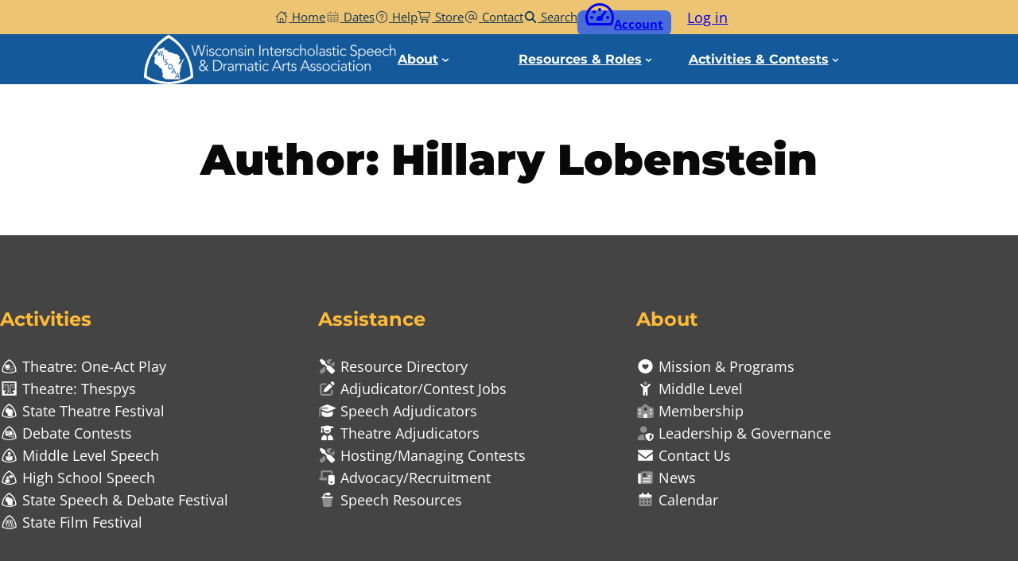

--- FILE ---
content_type: text/html; charset=UTF-8
request_url: https://www.wisdaa.org/author/lobensteinhwatertown-k12-wi-us-2/
body_size: 27233
content:
<!DOCTYPE html>
<html lang="en-US">
<head>
	<meta charset="UTF-8" />
<script>
var gform;gform||(document.addEventListener("gform_main_scripts_loaded",function(){gform.scriptsLoaded=!0}),document.addEventListener("gform/theme/scripts_loaded",function(){gform.themeScriptsLoaded=!0}),window.addEventListener("DOMContentLoaded",function(){gform.domLoaded=!0}),gform={domLoaded:!1,scriptsLoaded:!1,themeScriptsLoaded:!1,isFormEditor:()=>"function"==typeof InitializeEditor,callIfLoaded:function(o){return!(!gform.domLoaded||!gform.scriptsLoaded||!gform.themeScriptsLoaded&&!gform.isFormEditor()||(gform.isFormEditor()&&console.warn("The use of gform.initializeOnLoaded() is deprecated in the form editor context and will be removed in Gravity Forms 3.1."),o(),0))},initializeOnLoaded:function(o){gform.callIfLoaded(o)||(document.addEventListener("gform_main_scripts_loaded",()=>{gform.scriptsLoaded=!0,gform.callIfLoaded(o)}),document.addEventListener("gform/theme/scripts_loaded",()=>{gform.themeScriptsLoaded=!0,gform.callIfLoaded(o)}),window.addEventListener("DOMContentLoaded",()=>{gform.domLoaded=!0,gform.callIfLoaded(o)}))},hooks:{action:{},filter:{}},addAction:function(o,r,e,t){gform.addHook("action",o,r,e,t)},addFilter:function(o,r,e,t){gform.addHook("filter",o,r,e,t)},doAction:function(o){gform.doHook("action",o,arguments)},applyFilters:function(o){return gform.doHook("filter",o,arguments)},removeAction:function(o,r){gform.removeHook("action",o,r)},removeFilter:function(o,r,e){gform.removeHook("filter",o,r,e)},addHook:function(o,r,e,t,n){null==gform.hooks[o][r]&&(gform.hooks[o][r]=[]);var d=gform.hooks[o][r];null==n&&(n=r+"_"+d.length),gform.hooks[o][r].push({tag:n,callable:e,priority:t=null==t?10:t})},doHook:function(r,o,e){var t;if(e=Array.prototype.slice.call(e,1),null!=gform.hooks[r][o]&&((o=gform.hooks[r][o]).sort(function(o,r){return o.priority-r.priority}),o.forEach(function(o){"function"!=typeof(t=o.callable)&&(t=window[t]),"action"==r?t.apply(null,e):e[0]=t.apply(null,e)})),"filter"==r)return e[0]},removeHook:function(o,r,t,n){var e;null!=gform.hooks[o][r]&&(e=(e=gform.hooks[o][r]).filter(function(o,r,e){return!!(null!=n&&n!=o.tag||null!=t&&t!=o.priority)}),gform.hooks[o][r]=e)}});
</script>

	<meta name="viewport" content="width=device-width, initial-scale=1" />
<meta name='robots' content='max-image-preview:large' />
<title>Hillary Lobenstein &#8211; WISDAA Home</title>
<link rel='dns-prefetch' href='//www.wisdaa.org' />
<link rel='dns-prefetch' href='//js.stripe.com' />
<link rel='dns-prefetch' href='//kit.fontawesome.com' />
<style id='wp-img-auto-sizes-contain-inline-css'>
img:is([sizes=auto i],[sizes^="auto," i]){contain-intrinsic-size:3000px 1500px}
/*# sourceURL=wp-img-auto-sizes-contain-inline-css */
</style>
<link rel='stylesheet' id='gform_font_awesome-css' href='https://www.wisdaa.org/wp-content/plugins/gravityforms/assets/css/dist/font-awesome.min.css?ver=2.9.25' media='all' />
<style id='wp-block-navigation-link-inline-css'>
.wp-block-navigation .wp-block-navigation-item__label{overflow-wrap:break-word}.wp-block-navigation .wp-block-navigation-item__description{display:none}.link-ui-tools{outline:1px solid #f0f0f0;padding:8px}.link-ui-block-inserter{padding-top:8px}.link-ui-block-inserter__back{margin-left:8px;text-transform:uppercase}
/*# sourceURL=https://www.wisdaa.org/wp-includes/blocks/navigation-link/style.min.css */
</style>
<style id='wp-block-navigation-inline-css'>
.wp-block-navigation{position:relative}.wp-block-navigation ul{margin-bottom:0;margin-left:0;margin-top:0;padding-left:0}.wp-block-navigation ul,.wp-block-navigation ul li{list-style:none;padding:0}.wp-block-navigation .wp-block-navigation-item{align-items:center;background-color:inherit;display:flex;position:relative}.wp-block-navigation .wp-block-navigation-item .wp-block-navigation__submenu-container:empty{display:none}.wp-block-navigation .wp-block-navigation-item__content{display:block;z-index:1}.wp-block-navigation .wp-block-navigation-item__content.wp-block-navigation-item__content{color:inherit}.wp-block-navigation.has-text-decoration-underline .wp-block-navigation-item__content,.wp-block-navigation.has-text-decoration-underline .wp-block-navigation-item__content:active,.wp-block-navigation.has-text-decoration-underline .wp-block-navigation-item__content:focus{text-decoration:underline}.wp-block-navigation.has-text-decoration-line-through .wp-block-navigation-item__content,.wp-block-navigation.has-text-decoration-line-through .wp-block-navigation-item__content:active,.wp-block-navigation.has-text-decoration-line-through .wp-block-navigation-item__content:focus{text-decoration:line-through}.wp-block-navigation :where(a),.wp-block-navigation :where(a:active),.wp-block-navigation :where(a:focus){text-decoration:none}.wp-block-navigation .wp-block-navigation__submenu-icon{align-self:center;background-color:inherit;border:none;color:currentColor;display:inline-block;font-size:inherit;height:.6em;line-height:0;margin-left:.25em;padding:0;width:.6em}.wp-block-navigation .wp-block-navigation__submenu-icon svg{display:inline-block;stroke:currentColor;height:inherit;margin-top:.075em;width:inherit}.wp-block-navigation{--navigation-layout-justification-setting:flex-start;--navigation-layout-direction:row;--navigation-layout-wrap:wrap;--navigation-layout-justify:flex-start;--navigation-layout-align:center}.wp-block-navigation.is-vertical{--navigation-layout-direction:column;--navigation-layout-justify:initial;--navigation-layout-align:flex-start}.wp-block-navigation.no-wrap{--navigation-layout-wrap:nowrap}.wp-block-navigation.items-justified-center{--navigation-layout-justification-setting:center;--navigation-layout-justify:center}.wp-block-navigation.items-justified-center.is-vertical{--navigation-layout-align:center}.wp-block-navigation.items-justified-right{--navigation-layout-justification-setting:flex-end;--navigation-layout-justify:flex-end}.wp-block-navigation.items-justified-right.is-vertical{--navigation-layout-align:flex-end}.wp-block-navigation.items-justified-space-between{--navigation-layout-justification-setting:space-between;--navigation-layout-justify:space-between}.wp-block-navigation .has-child .wp-block-navigation__submenu-container{align-items:normal;background-color:inherit;color:inherit;display:flex;flex-direction:column;opacity:0;position:absolute;z-index:2}@media not (prefers-reduced-motion){.wp-block-navigation .has-child .wp-block-navigation__submenu-container{transition:opacity .1s linear}}.wp-block-navigation .has-child .wp-block-navigation__submenu-container{height:0;overflow:hidden;visibility:hidden;width:0}.wp-block-navigation .has-child .wp-block-navigation__submenu-container>.wp-block-navigation-item>.wp-block-navigation-item__content{display:flex;flex-grow:1;padding:.5em 1em}.wp-block-navigation .has-child .wp-block-navigation__submenu-container>.wp-block-navigation-item>.wp-block-navigation-item__content .wp-block-navigation__submenu-icon{margin-left:auto;margin-right:0}.wp-block-navigation .has-child .wp-block-navigation__submenu-container .wp-block-navigation-item__content{margin:0}.wp-block-navigation .has-child .wp-block-navigation__submenu-container{left:-1px;top:100%}@media (min-width:782px){.wp-block-navigation .has-child .wp-block-navigation__submenu-container .wp-block-navigation__submenu-container{left:100%;top:-1px}.wp-block-navigation .has-child .wp-block-navigation__submenu-container .wp-block-navigation__submenu-container:before{background:#0000;content:"";display:block;height:100%;position:absolute;right:100%;width:.5em}.wp-block-navigation .has-child .wp-block-navigation__submenu-container .wp-block-navigation__submenu-icon{margin-right:.25em}.wp-block-navigation .has-child .wp-block-navigation__submenu-container .wp-block-navigation__submenu-icon svg{transform:rotate(-90deg)}}.wp-block-navigation .has-child .wp-block-navigation-submenu__toggle[aria-expanded=true]~.wp-block-navigation__submenu-container,.wp-block-navigation .has-child:not(.open-on-click):hover>.wp-block-navigation__submenu-container,.wp-block-navigation .has-child:not(.open-on-click):not(.open-on-hover-click):focus-within>.wp-block-navigation__submenu-container{height:auto;min-width:200px;opacity:1;overflow:visible;visibility:visible;width:auto}.wp-block-navigation.has-background .has-child .wp-block-navigation__submenu-container{left:0;top:100%}@media (min-width:782px){.wp-block-navigation.has-background .has-child .wp-block-navigation__submenu-container .wp-block-navigation__submenu-container{left:100%;top:0}}.wp-block-navigation-submenu{display:flex;position:relative}.wp-block-navigation-submenu .wp-block-navigation__submenu-icon svg{stroke:currentColor}button.wp-block-navigation-item__content{background-color:initial;border:none;color:currentColor;font-family:inherit;font-size:inherit;font-style:inherit;font-weight:inherit;letter-spacing:inherit;line-height:inherit;text-align:left;text-transform:inherit}.wp-block-navigation-submenu__toggle{cursor:pointer}.wp-block-navigation-submenu__toggle[aria-expanded=true]+.wp-block-navigation__submenu-icon>svg,.wp-block-navigation-submenu__toggle[aria-expanded=true]>svg{transform:rotate(180deg)}.wp-block-navigation-item.open-on-click .wp-block-navigation-submenu__toggle{padding-left:0;padding-right:.85em}.wp-block-navigation-item.open-on-click .wp-block-navigation-submenu__toggle+.wp-block-navigation__submenu-icon{margin-left:-.6em;pointer-events:none}.wp-block-navigation-item.open-on-click button.wp-block-navigation-item__content:not(.wp-block-navigation-submenu__toggle){padding:0}.wp-block-navigation .wp-block-page-list,.wp-block-navigation__container,.wp-block-navigation__responsive-close,.wp-block-navigation__responsive-container,.wp-block-navigation__responsive-container-content,.wp-block-navigation__responsive-dialog{gap:inherit}:where(.wp-block-navigation.has-background .wp-block-navigation-item a:not(.wp-element-button)),:where(.wp-block-navigation.has-background .wp-block-navigation-submenu a:not(.wp-element-button)){padding:.5em 1em}:where(.wp-block-navigation .wp-block-navigation__submenu-container .wp-block-navigation-item a:not(.wp-element-button)),:where(.wp-block-navigation .wp-block-navigation__submenu-container .wp-block-navigation-submenu a:not(.wp-element-button)),:where(.wp-block-navigation .wp-block-navigation__submenu-container .wp-block-navigation-submenu button.wp-block-navigation-item__content),:where(.wp-block-navigation .wp-block-navigation__submenu-container .wp-block-pages-list__item button.wp-block-navigation-item__content){padding:.5em 1em}.wp-block-navigation.items-justified-right .wp-block-navigation__container .has-child .wp-block-navigation__submenu-container,.wp-block-navigation.items-justified-right .wp-block-page-list>.has-child .wp-block-navigation__submenu-container,.wp-block-navigation.items-justified-space-between .wp-block-page-list>.has-child:last-child .wp-block-navigation__submenu-container,.wp-block-navigation.items-justified-space-between>.wp-block-navigation__container>.has-child:last-child .wp-block-navigation__submenu-container{left:auto;right:0}.wp-block-navigation.items-justified-right .wp-block-navigation__container .has-child .wp-block-navigation__submenu-container .wp-block-navigation__submenu-container,.wp-block-navigation.items-justified-right .wp-block-page-list>.has-child .wp-block-navigation__submenu-container .wp-block-navigation__submenu-container,.wp-block-navigation.items-justified-space-between .wp-block-page-list>.has-child:last-child .wp-block-navigation__submenu-container .wp-block-navigation__submenu-container,.wp-block-navigation.items-justified-space-between>.wp-block-navigation__container>.has-child:last-child .wp-block-navigation__submenu-container .wp-block-navigation__submenu-container{left:-1px;right:-1px}@media (min-width:782px){.wp-block-navigation.items-justified-right .wp-block-navigation__container .has-child .wp-block-navigation__submenu-container .wp-block-navigation__submenu-container,.wp-block-navigation.items-justified-right .wp-block-page-list>.has-child .wp-block-navigation__submenu-container .wp-block-navigation__submenu-container,.wp-block-navigation.items-justified-space-between .wp-block-page-list>.has-child:last-child .wp-block-navigation__submenu-container .wp-block-navigation__submenu-container,.wp-block-navigation.items-justified-space-between>.wp-block-navigation__container>.has-child:last-child .wp-block-navigation__submenu-container .wp-block-navigation__submenu-container{left:auto;right:100%}}.wp-block-navigation:not(.has-background) .wp-block-navigation__submenu-container{background-color:#fff;border:1px solid #00000026}.wp-block-navigation.has-background .wp-block-navigation__submenu-container{background-color:inherit}.wp-block-navigation:not(.has-text-color) .wp-block-navigation__submenu-container{color:#000}.wp-block-navigation__container{align-items:var(--navigation-layout-align,initial);display:flex;flex-direction:var(--navigation-layout-direction,initial);flex-wrap:var(--navigation-layout-wrap,wrap);justify-content:var(--navigation-layout-justify,initial);list-style:none;margin:0;padding-left:0}.wp-block-navigation__container .is-responsive{display:none}.wp-block-navigation__container:only-child,.wp-block-page-list:only-child{flex-grow:1}@keyframes overlay-menu__fade-in-animation{0%{opacity:0;transform:translateY(.5em)}to{opacity:1;transform:translateY(0)}}.wp-block-navigation__responsive-container{bottom:0;display:none;left:0;position:fixed;right:0;top:0}.wp-block-navigation__responsive-container :where(.wp-block-navigation-item a){color:inherit}.wp-block-navigation__responsive-container .wp-block-navigation__responsive-container-content{align-items:var(--navigation-layout-align,initial);display:flex;flex-direction:var(--navigation-layout-direction,initial);flex-wrap:var(--navigation-layout-wrap,wrap);justify-content:var(--navigation-layout-justify,initial)}.wp-block-navigation__responsive-container:not(.is-menu-open.is-menu-open){background-color:inherit!important;color:inherit!important}.wp-block-navigation__responsive-container.is-menu-open{background-color:inherit;display:flex;flex-direction:column}@media not (prefers-reduced-motion){.wp-block-navigation__responsive-container.is-menu-open{animation:overlay-menu__fade-in-animation .1s ease-out;animation-fill-mode:forwards}}.wp-block-navigation__responsive-container.is-menu-open{overflow:auto;padding:clamp(1rem,var(--wp--style--root--padding-top),20rem) clamp(1rem,var(--wp--style--root--padding-right),20rem) clamp(1rem,var(--wp--style--root--padding-bottom),20rem) clamp(1rem,var(--wp--style--root--padding-left),20rem);z-index:100000}.wp-block-navigation__responsive-container.is-menu-open .wp-block-navigation__responsive-container-content{align-items:var(--navigation-layout-justification-setting,inherit);display:flex;flex-direction:column;flex-wrap:nowrap;overflow:visible;padding-top:calc(2rem + 24px)}.wp-block-navigation__responsive-container.is-menu-open .wp-block-navigation__responsive-container-content,.wp-block-navigation__responsive-container.is-menu-open .wp-block-navigation__responsive-container-content .wp-block-navigation__container,.wp-block-navigation__responsive-container.is-menu-open .wp-block-navigation__responsive-container-content .wp-block-page-list{justify-content:flex-start}.wp-block-navigation__responsive-container.is-menu-open .wp-block-navigation__responsive-container-content .wp-block-navigation__submenu-icon{display:none}.wp-block-navigation__responsive-container.is-menu-open .wp-block-navigation__responsive-container-content .has-child .wp-block-navigation__submenu-container{border:none;height:auto;min-width:200px;opacity:1;overflow:initial;padding-left:2rem;padding-right:2rem;position:static;visibility:visible;width:auto}.wp-block-navigation__responsive-container.is-menu-open .wp-block-navigation__responsive-container-content .wp-block-navigation__container,.wp-block-navigation__responsive-container.is-menu-open .wp-block-navigation__responsive-container-content .wp-block-navigation__submenu-container{gap:inherit}.wp-block-navigation__responsive-container.is-menu-open .wp-block-navigation__responsive-container-content .wp-block-navigation__submenu-container{padding-top:var(--wp--style--block-gap,2em)}.wp-block-navigation__responsive-container.is-menu-open .wp-block-navigation__responsive-container-content .wp-block-navigation-item__content{padding:0}.wp-block-navigation__responsive-container.is-menu-open .wp-block-navigation__responsive-container-content .wp-block-navigation-item,.wp-block-navigation__responsive-container.is-menu-open .wp-block-navigation__responsive-container-content .wp-block-navigation__container,.wp-block-navigation__responsive-container.is-menu-open .wp-block-navigation__responsive-container-content .wp-block-page-list{align-items:var(--navigation-layout-justification-setting,initial);display:flex;flex-direction:column}.wp-block-navigation__responsive-container.is-menu-open .wp-block-navigation-item,.wp-block-navigation__responsive-container.is-menu-open .wp-block-navigation-item .wp-block-navigation__submenu-container,.wp-block-navigation__responsive-container.is-menu-open .wp-block-navigation__container,.wp-block-navigation__responsive-container.is-menu-open .wp-block-page-list{background:#0000!important;color:inherit!important}.wp-block-navigation__responsive-container.is-menu-open .wp-block-navigation__submenu-container.wp-block-navigation__submenu-container.wp-block-navigation__submenu-container.wp-block-navigation__submenu-container{left:auto;right:auto}@media (min-width:600px){.wp-block-navigation__responsive-container:not(.hidden-by-default):not(.is-menu-open){background-color:inherit;display:block;position:relative;width:100%;z-index:auto}.wp-block-navigation__responsive-container:not(.hidden-by-default):not(.is-menu-open) .wp-block-navigation__responsive-container-close{display:none}.wp-block-navigation__responsive-container.is-menu-open .wp-block-navigation__submenu-container.wp-block-navigation__submenu-container.wp-block-navigation__submenu-container.wp-block-navigation__submenu-container{left:0}}.wp-block-navigation:not(.has-background) .wp-block-navigation__responsive-container.is-menu-open{background-color:#fff}.wp-block-navigation:not(.has-text-color) .wp-block-navigation__responsive-container.is-menu-open{color:#000}.wp-block-navigation__toggle_button_label{font-size:1rem;font-weight:700}.wp-block-navigation__responsive-container-close,.wp-block-navigation__responsive-container-open{background:#0000;border:none;color:currentColor;cursor:pointer;margin:0;padding:0;text-transform:inherit;vertical-align:middle}.wp-block-navigation__responsive-container-close svg,.wp-block-navigation__responsive-container-open svg{fill:currentColor;display:block;height:24px;pointer-events:none;width:24px}.wp-block-navigation__responsive-container-open{display:flex}.wp-block-navigation__responsive-container-open.wp-block-navigation__responsive-container-open.wp-block-navigation__responsive-container-open{font-family:inherit;font-size:inherit;font-weight:inherit}@media (min-width:600px){.wp-block-navigation__responsive-container-open:not(.always-shown){display:none}}.wp-block-navigation__responsive-container-close{position:absolute;right:0;top:0;z-index:2}.wp-block-navigation__responsive-container-close.wp-block-navigation__responsive-container-close.wp-block-navigation__responsive-container-close{font-family:inherit;font-size:inherit;font-weight:inherit}.wp-block-navigation__responsive-close{width:100%}.has-modal-open .wp-block-navigation__responsive-close{margin-left:auto;margin-right:auto;max-width:var(--wp--style--global--wide-size,100%)}.wp-block-navigation__responsive-close:focus{outline:none}.is-menu-open .wp-block-navigation__responsive-close,.is-menu-open .wp-block-navigation__responsive-container-content,.is-menu-open .wp-block-navigation__responsive-dialog{box-sizing:border-box}.wp-block-navigation__responsive-dialog{position:relative}.has-modal-open .admin-bar .is-menu-open .wp-block-navigation__responsive-dialog{margin-top:46px}@media (min-width:782px){.has-modal-open .admin-bar .is-menu-open .wp-block-navigation__responsive-dialog{margin-top:32px}}html.has-modal-open{overflow:hidden}
/*# sourceURL=https://www.wisdaa.org/wp-includes/blocks/navigation/style.min.css */
</style>
<style id='wp-block-spacer-inline-css'>
.wp-block-spacer{clear:both}
/*# sourceURL=https://www.wisdaa.org/wp-includes/blocks/spacer/style.min.css */
</style>
<link rel='stylesheet' id='ugb-style-css-css' href='https://www.wisdaa.org/wp-content/plugins/stackable-ultimate-gutenberg-blocks-premium/dist/frontend_blocks.css?ver=3.19.6' media='all' />
<link rel='stylesheet' id='ugb-style-css-responsive-css' href='https://www.wisdaa.org/wp-content/plugins/stackable-ultimate-gutenberg-blocks-premium/dist/frontend_blocks_responsive.css?ver=3.19.6' media='all' />
<style id='ugb-style-css-nodep-inline-css'>
/* Global Color Schemes (background-scheme-default-3) */
.stk--background-scheme--scheme-default-3{--stk-block-background-color:#0f0e17;--stk-heading-color:#fffffe;--stk-text-color:#fffffe;--stk-link-color:#f00069;--stk-accent-color:#f00069;--stk-subtitle-color:#f00069;--stk-button-background-color:#f00069;--stk-button-text-color:#fffffe;--stk-button-outline-color:#fffffe;}
/* Global Color Schemes (container-scheme-default-3) */
.stk--container-scheme--scheme-default-3{--stk-container-background-color:#0f0e17;--stk-heading-color:#fffffe;--stk-text-color:#fffffe;--stk-link-color:#f00069;--stk-accent-color:#f00069;--stk-subtitle-color:#f00069;--stk-button-background-color:#f00069;--stk-button-text-color:#fffffe;--stk-button-outline-color:#fffffe;}
/* Global Preset Controls */
:root{--stk--preset--font-size--72:var(--wp--preset--font-size--72);--stk--preset--font-size--54:var(--wp--preset--font-size--54);--stk--preset--font-size--42:var(--wp--preset--font-size--42);--stk--preset--font-size--36:var(--wp--preset--font-size--36);--stk--preset--font-size--30:var(--wp--preset--font-size--30);--stk--preset--font-size--24:var(--wp--preset--font-size--24);--stk--preset--font-size--21:var(--wp--preset--font-size--21);--stk--preset--font-size--18:var(--wp--preset--font-size--18);--stk--preset--font-size--16:var(--wp--preset--font-size--16);--stk--preset--font-size--14:var(--wp--preset--font-size--14);--stk--preset--font-size--inherit:var(--wp--preset--font-size--inherit);--stk--preset--spacing--10:var(--wp--preset--spacing--10);--stk--preset--spacing--20:var(--wp--preset--spacing--20);--stk--preset--spacing--30:var(--wp--preset--spacing--30);--stk--preset--spacing--40:var(--wp--preset--spacing--40);--stk--preset--spacing--50:var(--wp--preset--spacing--50);--stk--preset--spacing--60:var(--wp--preset--spacing--60);--stk--preset--spacing--70:var(--wp--preset--spacing--70);}
/*# sourceURL=ugb-style-css-nodep-inline-css */
</style>
<link rel='stylesheet' id='ugb-style-css-premium-css' href='https://www.wisdaa.org/wp-content/plugins/stackable-ultimate-gutenberg-blocks-premium/dist/frontend_blocks__premium_only.css?ver=3.19.6' media='all' />
<style id='wp-block-loginout-inline-css'>
.wp-block-loginout{box-sizing:border-box}
/*# sourceURL=https://www.wisdaa.org/wp-includes/blocks/loginout/style.min.css */
</style>
<style id='wp-block-group-inline-css'>
.wp-block-group{box-sizing:border-box}:where(.wp-block-group.wp-block-group-is-layout-constrained){position:relative}
/*# sourceURL=https://www.wisdaa.org/wp-includes/blocks/group/style.min.css */
</style>
<style id='wp-block-group-theme-inline-css'>
:where(.wp-block-group.has-background){padding:1.25em 2.375em}
/*# sourceURL=https://www.wisdaa.org/wp-includes/blocks/group/theme.min.css */
</style>
<style id='wp-block-site-logo-inline-css'>
.wp-block-site-logo{box-sizing:border-box;line-height:0}.wp-block-site-logo a{display:inline-block;line-height:0}.wp-block-site-logo.is-default-size img{height:auto;width:120px}.wp-block-site-logo img{height:auto;max-width:100%}.wp-block-site-logo a,.wp-block-site-logo img{border-radius:inherit}.wp-block-site-logo.aligncenter{margin-left:auto;margin-right:auto;text-align:center}:root :where(.wp-block-site-logo.is-style-rounded){border-radius:9999px}
/*# sourceURL=https://www.wisdaa.org/wp-includes/blocks/site-logo/style.min.css */
</style>
<style id='wp-block-template-part-theme-inline-css'>
:root :where(.wp-block-template-part.has-background){margin-bottom:0;margin-top:0;padding:1.25em 2.375em}
/*# sourceURL=https://www.wisdaa.org/wp-includes/blocks/template-part/theme.min.css */
</style>
<style id='wp-block-query-title-inline-css'>
.wp-block-query-title{box-sizing:border-box}
/*# sourceURL=https://www.wisdaa.org/wp-includes/blocks/query-title/style.min.css */
</style>
<style id='wp-block-heading-inline-css'>
h1:where(.wp-block-heading).has-background,h2:where(.wp-block-heading).has-background,h3:where(.wp-block-heading).has-background,h4:where(.wp-block-heading).has-background,h5:where(.wp-block-heading).has-background,h6:where(.wp-block-heading).has-background{padding:1.25em 2.375em}h1.has-text-align-left[style*=writing-mode]:where([style*=vertical-lr]),h1.has-text-align-right[style*=writing-mode]:where([style*=vertical-rl]),h2.has-text-align-left[style*=writing-mode]:where([style*=vertical-lr]),h2.has-text-align-right[style*=writing-mode]:where([style*=vertical-rl]),h3.has-text-align-left[style*=writing-mode]:where([style*=vertical-lr]),h3.has-text-align-right[style*=writing-mode]:where([style*=vertical-rl]),h4.has-text-align-left[style*=writing-mode]:where([style*=vertical-lr]),h4.has-text-align-right[style*=writing-mode]:where([style*=vertical-rl]),h5.has-text-align-left[style*=writing-mode]:where([style*=vertical-lr]),h5.has-text-align-right[style*=writing-mode]:where([style*=vertical-rl]),h6.has-text-align-left[style*=writing-mode]:where([style*=vertical-lr]),h6.has-text-align-right[style*=writing-mode]:where([style*=vertical-rl]){rotate:180deg}
/*# sourceURL=https://www.wisdaa.org/wp-includes/blocks/heading/style.min.css */
</style>
<style id='wp-block-columns-inline-css'>
.wp-block-columns{box-sizing:border-box;display:flex;flex-wrap:wrap!important}@media (min-width:782px){.wp-block-columns{flex-wrap:nowrap!important}}.wp-block-columns{align-items:normal!important}.wp-block-columns.are-vertically-aligned-top{align-items:flex-start}.wp-block-columns.are-vertically-aligned-center{align-items:center}.wp-block-columns.are-vertically-aligned-bottom{align-items:flex-end}@media (max-width:781px){.wp-block-columns:not(.is-not-stacked-on-mobile)>.wp-block-column{flex-basis:100%!important}}@media (min-width:782px){.wp-block-columns:not(.is-not-stacked-on-mobile)>.wp-block-column{flex-basis:0;flex-grow:1}.wp-block-columns:not(.is-not-stacked-on-mobile)>.wp-block-column[style*=flex-basis]{flex-grow:0}}.wp-block-columns.is-not-stacked-on-mobile{flex-wrap:nowrap!important}.wp-block-columns.is-not-stacked-on-mobile>.wp-block-column{flex-basis:0;flex-grow:1}.wp-block-columns.is-not-stacked-on-mobile>.wp-block-column[style*=flex-basis]{flex-grow:0}:where(.wp-block-columns){margin-bottom:1.75em}:where(.wp-block-columns.has-background){padding:1.25em 2.375em}.wp-block-column{flex-grow:1;min-width:0;overflow-wrap:break-word;word-break:break-word}.wp-block-column.is-vertically-aligned-top{align-self:flex-start}.wp-block-column.is-vertically-aligned-center{align-self:center}.wp-block-column.is-vertically-aligned-bottom{align-self:flex-end}.wp-block-column.is-vertically-aligned-stretch{align-self:stretch}.wp-block-column.is-vertically-aligned-bottom,.wp-block-column.is-vertically-aligned-center,.wp-block-column.is-vertically-aligned-top{width:100%}
/*# sourceURL=https://www.wisdaa.org/wp-includes/blocks/columns/style.min.css */
</style>
<style id='wp-block-paragraph-inline-css'>
.is-small-text{font-size:.875em}.is-regular-text{font-size:1em}.is-large-text{font-size:2.25em}.is-larger-text{font-size:3em}.has-drop-cap:not(:focus):first-letter{float:left;font-size:8.4em;font-style:normal;font-weight:100;line-height:.68;margin:.05em .1em 0 0;text-transform:uppercase}body.rtl .has-drop-cap:not(:focus):first-letter{float:none;margin-left:.1em}p.has-drop-cap.has-background{overflow:hidden}:root :where(p.has-background){padding:1.25em 2.375em}:where(p.has-text-color:not(.has-link-color)) a{color:inherit}p.has-text-align-left[style*="writing-mode:vertical-lr"],p.has-text-align-right[style*="writing-mode:vertical-rl"]{rotate:180deg}
/*# sourceURL=https://www.wisdaa.org/wp-includes/blocks/paragraph/style.min.css */
</style>
<style id='wp-block-social-links-inline-css'>
.wp-block-social-links{background:none;box-sizing:border-box;margin-left:0;padding-left:0;padding-right:0;text-indent:0}.wp-block-social-links .wp-social-link a,.wp-block-social-links .wp-social-link a:hover{border-bottom:0;box-shadow:none;text-decoration:none}.wp-block-social-links .wp-social-link svg{height:1em;width:1em}.wp-block-social-links .wp-social-link span:not(.screen-reader-text){font-size:.65em;margin-left:.5em;margin-right:.5em}.wp-block-social-links.has-small-icon-size{font-size:16px}.wp-block-social-links,.wp-block-social-links.has-normal-icon-size{font-size:24px}.wp-block-social-links.has-large-icon-size{font-size:36px}.wp-block-social-links.has-huge-icon-size{font-size:48px}.wp-block-social-links.aligncenter{display:flex;justify-content:center}.wp-block-social-links.alignright{justify-content:flex-end}.wp-block-social-link{border-radius:9999px;display:block}@media not (prefers-reduced-motion){.wp-block-social-link{transition:transform .1s ease}}.wp-block-social-link{height:auto}.wp-block-social-link a{align-items:center;display:flex;line-height:0}.wp-block-social-link:hover{transform:scale(1.1)}.wp-block-social-links .wp-block-social-link.wp-social-link{display:inline-block;margin:0;padding:0}.wp-block-social-links .wp-block-social-link.wp-social-link .wp-block-social-link-anchor,.wp-block-social-links .wp-block-social-link.wp-social-link .wp-block-social-link-anchor svg,.wp-block-social-links .wp-block-social-link.wp-social-link .wp-block-social-link-anchor:active,.wp-block-social-links .wp-block-social-link.wp-social-link .wp-block-social-link-anchor:hover,.wp-block-social-links .wp-block-social-link.wp-social-link .wp-block-social-link-anchor:visited{color:currentColor;fill:currentColor}:where(.wp-block-social-links:not(.is-style-logos-only)) .wp-social-link{background-color:#f0f0f0;color:#444}:where(.wp-block-social-links:not(.is-style-logos-only)) .wp-social-link-amazon{background-color:#f90;color:#fff}:where(.wp-block-social-links:not(.is-style-logos-only)) .wp-social-link-bandcamp{background-color:#1ea0c3;color:#fff}:where(.wp-block-social-links:not(.is-style-logos-only)) .wp-social-link-behance{background-color:#0757fe;color:#fff}:where(.wp-block-social-links:not(.is-style-logos-only)) .wp-social-link-bluesky{background-color:#0a7aff;color:#fff}:where(.wp-block-social-links:not(.is-style-logos-only)) .wp-social-link-codepen{background-color:#1e1f26;color:#fff}:where(.wp-block-social-links:not(.is-style-logos-only)) .wp-social-link-deviantart{background-color:#02e49b;color:#fff}:where(.wp-block-social-links:not(.is-style-logos-only)) .wp-social-link-discord{background-color:#5865f2;color:#fff}:where(.wp-block-social-links:not(.is-style-logos-only)) .wp-social-link-dribbble{background-color:#e94c89;color:#fff}:where(.wp-block-social-links:not(.is-style-logos-only)) .wp-social-link-dropbox{background-color:#4280ff;color:#fff}:where(.wp-block-social-links:not(.is-style-logos-only)) .wp-social-link-etsy{background-color:#f45800;color:#fff}:where(.wp-block-social-links:not(.is-style-logos-only)) .wp-social-link-facebook{background-color:#0866ff;color:#fff}:where(.wp-block-social-links:not(.is-style-logos-only)) .wp-social-link-fivehundredpx{background-color:#000;color:#fff}:where(.wp-block-social-links:not(.is-style-logos-only)) .wp-social-link-flickr{background-color:#0461dd;color:#fff}:where(.wp-block-social-links:not(.is-style-logos-only)) .wp-social-link-foursquare{background-color:#e65678;color:#fff}:where(.wp-block-social-links:not(.is-style-logos-only)) .wp-social-link-github{background-color:#24292d;color:#fff}:where(.wp-block-social-links:not(.is-style-logos-only)) .wp-social-link-goodreads{background-color:#eceadd;color:#382110}:where(.wp-block-social-links:not(.is-style-logos-only)) .wp-social-link-google{background-color:#ea4434;color:#fff}:where(.wp-block-social-links:not(.is-style-logos-only)) .wp-social-link-gravatar{background-color:#1d4fc4;color:#fff}:where(.wp-block-social-links:not(.is-style-logos-only)) .wp-social-link-instagram{background-color:#f00075;color:#fff}:where(.wp-block-social-links:not(.is-style-logos-only)) .wp-social-link-lastfm{background-color:#e21b24;color:#fff}:where(.wp-block-social-links:not(.is-style-logos-only)) .wp-social-link-linkedin{background-color:#0d66c2;color:#fff}:where(.wp-block-social-links:not(.is-style-logos-only)) .wp-social-link-mastodon{background-color:#3288d4;color:#fff}:where(.wp-block-social-links:not(.is-style-logos-only)) .wp-social-link-medium{background-color:#000;color:#fff}:where(.wp-block-social-links:not(.is-style-logos-only)) .wp-social-link-meetup{background-color:#f6405f;color:#fff}:where(.wp-block-social-links:not(.is-style-logos-only)) .wp-social-link-patreon{background-color:#000;color:#fff}:where(.wp-block-social-links:not(.is-style-logos-only)) .wp-social-link-pinterest{background-color:#e60122;color:#fff}:where(.wp-block-social-links:not(.is-style-logos-only)) .wp-social-link-pocket{background-color:#ef4155;color:#fff}:where(.wp-block-social-links:not(.is-style-logos-only)) .wp-social-link-reddit{background-color:#ff4500;color:#fff}:where(.wp-block-social-links:not(.is-style-logos-only)) .wp-social-link-skype{background-color:#0478d7;color:#fff}:where(.wp-block-social-links:not(.is-style-logos-only)) .wp-social-link-snapchat{background-color:#fefc00;color:#fff;stroke:#000}:where(.wp-block-social-links:not(.is-style-logos-only)) .wp-social-link-soundcloud{background-color:#ff5600;color:#fff}:where(.wp-block-social-links:not(.is-style-logos-only)) .wp-social-link-spotify{background-color:#1bd760;color:#fff}:where(.wp-block-social-links:not(.is-style-logos-only)) .wp-social-link-telegram{background-color:#2aabee;color:#fff}:where(.wp-block-social-links:not(.is-style-logos-only)) .wp-social-link-threads{background-color:#000;color:#fff}:where(.wp-block-social-links:not(.is-style-logos-only)) .wp-social-link-tiktok{background-color:#000;color:#fff}:where(.wp-block-social-links:not(.is-style-logos-only)) .wp-social-link-tumblr{background-color:#011835;color:#fff}:where(.wp-block-social-links:not(.is-style-logos-only)) .wp-social-link-twitch{background-color:#6440a4;color:#fff}:where(.wp-block-social-links:not(.is-style-logos-only)) .wp-social-link-twitter{background-color:#1da1f2;color:#fff}:where(.wp-block-social-links:not(.is-style-logos-only)) .wp-social-link-vimeo{background-color:#1eb7ea;color:#fff}:where(.wp-block-social-links:not(.is-style-logos-only)) .wp-social-link-vk{background-color:#4680c2;color:#fff}:where(.wp-block-social-links:not(.is-style-logos-only)) .wp-social-link-wordpress{background-color:#3499cd;color:#fff}:where(.wp-block-social-links:not(.is-style-logos-only)) .wp-social-link-whatsapp{background-color:#25d366;color:#fff}:where(.wp-block-social-links:not(.is-style-logos-only)) .wp-social-link-x{background-color:#000;color:#fff}:where(.wp-block-social-links:not(.is-style-logos-only)) .wp-social-link-yelp{background-color:#d32422;color:#fff}:where(.wp-block-social-links:not(.is-style-logos-only)) .wp-social-link-youtube{background-color:red;color:#fff}:where(.wp-block-social-links.is-style-logos-only) .wp-social-link{background:none}:where(.wp-block-social-links.is-style-logos-only) .wp-social-link svg{height:1.25em;width:1.25em}:where(.wp-block-social-links.is-style-logos-only) .wp-social-link-amazon{color:#f90}:where(.wp-block-social-links.is-style-logos-only) .wp-social-link-bandcamp{color:#1ea0c3}:where(.wp-block-social-links.is-style-logos-only) .wp-social-link-behance{color:#0757fe}:where(.wp-block-social-links.is-style-logos-only) .wp-social-link-bluesky{color:#0a7aff}:where(.wp-block-social-links.is-style-logos-only) .wp-social-link-codepen{color:#1e1f26}:where(.wp-block-social-links.is-style-logos-only) .wp-social-link-deviantart{color:#02e49b}:where(.wp-block-social-links.is-style-logos-only) .wp-social-link-discord{color:#5865f2}:where(.wp-block-social-links.is-style-logos-only) .wp-social-link-dribbble{color:#e94c89}:where(.wp-block-social-links.is-style-logos-only) .wp-social-link-dropbox{color:#4280ff}:where(.wp-block-social-links.is-style-logos-only) .wp-social-link-etsy{color:#f45800}:where(.wp-block-social-links.is-style-logos-only) .wp-social-link-facebook{color:#0866ff}:where(.wp-block-social-links.is-style-logos-only) .wp-social-link-fivehundredpx{color:#000}:where(.wp-block-social-links.is-style-logos-only) .wp-social-link-flickr{color:#0461dd}:where(.wp-block-social-links.is-style-logos-only) .wp-social-link-foursquare{color:#e65678}:where(.wp-block-social-links.is-style-logos-only) .wp-social-link-github{color:#24292d}:where(.wp-block-social-links.is-style-logos-only) .wp-social-link-goodreads{color:#382110}:where(.wp-block-social-links.is-style-logos-only) .wp-social-link-google{color:#ea4434}:where(.wp-block-social-links.is-style-logos-only) .wp-social-link-gravatar{color:#1d4fc4}:where(.wp-block-social-links.is-style-logos-only) .wp-social-link-instagram{color:#f00075}:where(.wp-block-social-links.is-style-logos-only) .wp-social-link-lastfm{color:#e21b24}:where(.wp-block-social-links.is-style-logos-only) .wp-social-link-linkedin{color:#0d66c2}:where(.wp-block-social-links.is-style-logos-only) .wp-social-link-mastodon{color:#3288d4}:where(.wp-block-social-links.is-style-logos-only) .wp-social-link-medium{color:#000}:where(.wp-block-social-links.is-style-logos-only) .wp-social-link-meetup{color:#f6405f}:where(.wp-block-social-links.is-style-logos-only) .wp-social-link-patreon{color:#000}:where(.wp-block-social-links.is-style-logos-only) .wp-social-link-pinterest{color:#e60122}:where(.wp-block-social-links.is-style-logos-only) .wp-social-link-pocket{color:#ef4155}:where(.wp-block-social-links.is-style-logos-only) .wp-social-link-reddit{color:#ff4500}:where(.wp-block-social-links.is-style-logos-only) .wp-social-link-skype{color:#0478d7}:where(.wp-block-social-links.is-style-logos-only) .wp-social-link-snapchat{color:#fff;stroke:#000}:where(.wp-block-social-links.is-style-logos-only) .wp-social-link-soundcloud{color:#ff5600}:where(.wp-block-social-links.is-style-logos-only) .wp-social-link-spotify{color:#1bd760}:where(.wp-block-social-links.is-style-logos-only) .wp-social-link-telegram{color:#2aabee}:where(.wp-block-social-links.is-style-logos-only) .wp-social-link-threads{color:#000}:where(.wp-block-social-links.is-style-logos-only) .wp-social-link-tiktok{color:#000}:where(.wp-block-social-links.is-style-logos-only) .wp-social-link-tumblr{color:#011835}:where(.wp-block-social-links.is-style-logos-only) .wp-social-link-twitch{color:#6440a4}:where(.wp-block-social-links.is-style-logos-only) .wp-social-link-twitter{color:#1da1f2}:where(.wp-block-social-links.is-style-logos-only) .wp-social-link-vimeo{color:#1eb7ea}:where(.wp-block-social-links.is-style-logos-only) .wp-social-link-vk{color:#4680c2}:where(.wp-block-social-links.is-style-logos-only) .wp-social-link-whatsapp{color:#25d366}:where(.wp-block-social-links.is-style-logos-only) .wp-social-link-wordpress{color:#3499cd}:where(.wp-block-social-links.is-style-logos-only) .wp-social-link-x{color:#000}:where(.wp-block-social-links.is-style-logos-only) .wp-social-link-yelp{color:#d32422}:where(.wp-block-social-links.is-style-logos-only) .wp-social-link-youtube{color:red}.wp-block-social-links.is-style-pill-shape .wp-social-link{width:auto}:root :where(.wp-block-social-links .wp-social-link a){padding:.25em}:root :where(.wp-block-social-links.is-style-logos-only .wp-social-link a){padding:0}:root :where(.wp-block-social-links.is-style-pill-shape .wp-social-link a){padding-left:.6666666667em;padding-right:.6666666667em}.wp-block-social-links:not(.has-icon-color):not(.has-icon-background-color) .wp-social-link-snapchat .wp-block-social-link-label{color:#000}
/*# sourceURL=https://www.wisdaa.org/wp-includes/blocks/social-links/style.min.css */
</style>
<style id='wp-block-library-inline-css'>
:root{--wp-block-synced-color:#7a00df;--wp-block-synced-color--rgb:122,0,223;--wp-bound-block-color:var(--wp-block-synced-color);--wp-editor-canvas-background:#ddd;--wp-admin-theme-color:#007cba;--wp-admin-theme-color--rgb:0,124,186;--wp-admin-theme-color-darker-10:#006ba1;--wp-admin-theme-color-darker-10--rgb:0,107,160.5;--wp-admin-theme-color-darker-20:#005a87;--wp-admin-theme-color-darker-20--rgb:0,90,135;--wp-admin-border-width-focus:2px}@media (min-resolution:192dpi){:root{--wp-admin-border-width-focus:1.5px}}.wp-element-button{cursor:pointer}:root .has-very-light-gray-background-color{background-color:#eee}:root .has-very-dark-gray-background-color{background-color:#313131}:root .has-very-light-gray-color{color:#eee}:root .has-very-dark-gray-color{color:#313131}:root .has-vivid-green-cyan-to-vivid-cyan-blue-gradient-background{background:linear-gradient(135deg,#00d084,#0693e3)}:root .has-purple-crush-gradient-background{background:linear-gradient(135deg,#34e2e4,#4721fb 50%,#ab1dfe)}:root .has-hazy-dawn-gradient-background{background:linear-gradient(135deg,#faaca8,#dad0ec)}:root .has-subdued-olive-gradient-background{background:linear-gradient(135deg,#fafae1,#67a671)}:root .has-atomic-cream-gradient-background{background:linear-gradient(135deg,#fdd79a,#004a59)}:root .has-nightshade-gradient-background{background:linear-gradient(135deg,#330968,#31cdcf)}:root .has-midnight-gradient-background{background:linear-gradient(135deg,#020381,#2874fc)}:root{--wp--preset--font-size--normal:16px;--wp--preset--font-size--huge:42px}.has-regular-font-size{font-size:1em}.has-larger-font-size{font-size:2.625em}.has-normal-font-size{font-size:var(--wp--preset--font-size--normal)}.has-huge-font-size{font-size:var(--wp--preset--font-size--huge)}.has-text-align-center{text-align:center}.has-text-align-left{text-align:left}.has-text-align-right{text-align:right}.has-fit-text{white-space:nowrap!important}#end-resizable-editor-section{display:none}.aligncenter{clear:both}.items-justified-left{justify-content:flex-start}.items-justified-center{justify-content:center}.items-justified-right{justify-content:flex-end}.items-justified-space-between{justify-content:space-between}.screen-reader-text{border:0;clip-path:inset(50%);height:1px;margin:-1px;overflow:hidden;padding:0;position:absolute;width:1px;word-wrap:normal!important}.screen-reader-text:focus{background-color:#ddd;clip-path:none;color:#444;display:block;font-size:1em;height:auto;left:5px;line-height:normal;padding:15px 23px 14px;text-decoration:none;top:5px;width:auto;z-index:100000}html :where(.has-border-color){border-style:solid}html :where([style*=border-top-color]){border-top-style:solid}html :where([style*=border-right-color]){border-right-style:solid}html :where([style*=border-bottom-color]){border-bottom-style:solid}html :where([style*=border-left-color]){border-left-style:solid}html :where([style*=border-width]){border-style:solid}html :where([style*=border-top-width]){border-top-style:solid}html :where([style*=border-right-width]){border-right-style:solid}html :where([style*=border-bottom-width]){border-bottom-style:solid}html :where([style*=border-left-width]){border-left-style:solid}html :where(img[class*=wp-image-]){height:auto;max-width:100%}:where(figure){margin:0 0 1em}html :where(.is-position-sticky){--wp-admin--admin-bar--position-offset:var(--wp-admin--admin-bar--height,0px)}@media screen and (max-width:600px){html :where(.is-position-sticky){--wp-admin--admin-bar--position-offset:0px}}
/*# sourceURL=/wp-includes/css/dist/block-library/common.min.css */
</style>
<link rel="stylesheet" id="sky-pilot-block-editor-style-css" href="https://www.wisdaa.org/wp-content/cache/perfmatters/www.wisdaa.org/minify/825cd4248e48.editor-styles.min.css?ver=2.3.0" media="all">
<style id='sky-pilot-block-editor-style-inline-css'>
body{--wp--custom--body--color--background:var(--wp--preset--color--base);--wp--custom--body--color--text:var(--wp--preset--color--contrast);--wp--custom--body--font-family:var(--wp--preset--font-family--open-sans);--wp--custom--body--font-size:var(--wp--preset--font-size--18);--wp--custom--body--font-weight:400;--wp--custom--body--line-height:1.6;--wp--custom--heading--color--text:var(--wp--preset--color--contrast);--wp--custom--heading--font-family:var(--wp--preset--font-family--montserrat);--wp--custom--heading--font-weight:700;--wp--custom--heading--line-height:1.3;}
/*# sourceURL=sky-pilot-block-editor-style-inline-css */
</style>
<style id='font-awesome-svg-styles-default-inline-css'>
.svg-inline--fa {
  display: inline-block;
  height: 1em;
  overflow: visible;
  vertical-align: -.125em;
}
/*# sourceURL=font-awesome-svg-styles-default-inline-css */
</style>
<link rel='stylesheet' id='font-awesome-svg-styles-css' href='https://www.wisdaa.org/wp-content/uploads/font-awesome/v7.0.0/css/svg-with-js.css' media='all' />
<style id='font-awesome-svg-styles-inline-css'>
   .wp-block-font-awesome-icon svg::before,
   .wp-rich-text-font-awesome-icon svg::before {content: unset;}
/*# sourceURL=font-awesome-svg-styles-inline-css */
</style>
<style id='global-styles-inline-css'>
:root{--wp--preset--aspect-ratio--square: 1;--wp--preset--aspect-ratio--4-3: 4/3;--wp--preset--aspect-ratio--3-4: 3/4;--wp--preset--aspect-ratio--3-2: 3/2;--wp--preset--aspect-ratio--2-3: 2/3;--wp--preset--aspect-ratio--16-9: 16/9;--wp--preset--aspect-ratio--9-16: 9/16;--wp--preset--color--black: #000000;--wp--preset--color--cyan-bluish-gray: #abb8c3;--wp--preset--color--white: #ffffff;--wp--preset--color--pale-pink: #8c0e0f;--wp--preset--color--vivid-red: #cf2e2e;--wp--preset--color--luminous-vivid-orange: #ff6900;--wp--preset--color--luminous-vivid-amber: #fcb900;--wp--preset--color--light-green-cyan: #7bdcb5;--wp--preset--color--vivid-green-cyan: #00d084;--wp--preset--color--pale-cyan-blue: #8ed1fc;--wp--preset--color--vivid-cyan-blue: #0693e3;--wp--preset--color--vivid-purple: #9b51e0;--wp--preset--color--base: #FFFFFF;--wp--preset--color--contrast: #090909;--wp--preset--color--contrast-medium: #444444;--wp--preset--color--contrast-lighter: #9E9E9E;--wp--preset--color--contrast-lightest: #E0E0E0;--wp--preset--color--dark-grey: #212121;--wp--preset--color--primary: #0f6199;--wp--preset--color--primary-lighter: #466DD855;--wp--preset--color--primary-lightest: #466DD811;--wp--preset--color--primary-darker: #edc472;--wp--preset--color--primary-darkest: #123853;--wp--preset--color--secondary: #8c8179;--wp--preset--color--secondary-darker: #145999;--wp--preset--color--tertiary: #b9a073;--wp--preset--color--tertiary-darker: #e4a900;--wp--preset--color--success: #18A957;--wp--preset--color--success-lightest: #18A95711;--wp--preset--color--warning: #FFBB38;--wp--preset--color--warning-lightest: #FFBB3811;--wp--preset--color--error: #DF1642;--wp--preset--color--error-lightest: #DF164211;--wp--preset--gradient--vivid-cyan-blue-to-vivid-purple: linear-gradient(135deg,rgb(6,147,227) 0%,rgb(155,81,224) 100%);--wp--preset--gradient--light-green-cyan-to-vivid-green-cyan: linear-gradient(135deg,rgb(122,220,180) 0%,rgb(0,208,130) 100%);--wp--preset--gradient--luminous-vivid-amber-to-luminous-vivid-orange: linear-gradient(135deg,rgb(252,185,0) 0%,rgb(255,105,0) 100%);--wp--preset--gradient--luminous-vivid-orange-to-vivid-red: linear-gradient(135deg,rgb(255,105,0) 0%,rgb(207,46,46) 100%);--wp--preset--gradient--very-light-gray-to-cyan-bluish-gray: linear-gradient(135deg,rgb(238,238,238) 0%,rgb(169,184,195) 100%);--wp--preset--gradient--cool-to-warm-spectrum: linear-gradient(135deg,rgb(74,234,220) 0%,rgb(151,120,209) 20%,rgb(207,42,186) 40%,rgb(238,44,130) 60%,rgb(251,105,98) 80%,rgb(254,248,76) 100%);--wp--preset--gradient--blush-light-purple: linear-gradient(135deg,rgb(255,206,236) 0%,rgb(152,150,240) 100%);--wp--preset--gradient--blush-bordeaux: linear-gradient(135deg,rgb(254,205,165) 0%,rgb(254,45,45) 50%,rgb(107,0,62) 100%);--wp--preset--gradient--luminous-dusk: linear-gradient(135deg,rgb(255,203,112) 0%,rgb(199,81,192) 50%,rgb(65,88,208) 100%);--wp--preset--gradient--pale-ocean: linear-gradient(135deg,rgb(255,245,203) 0%,rgb(182,227,212) 50%,rgb(51,167,181) 100%);--wp--preset--gradient--electric-grass: linear-gradient(135deg,rgb(202,248,128) 0%,rgb(113,206,126) 100%);--wp--preset--gradient--midnight: linear-gradient(135deg,rgb(2,3,129) 0%,rgb(40,116,252) 100%);--wp--preset--font-size--small: 13px;--wp--preset--font-size--medium: clamp(14px, 0.875rem + ((1vw - 3.2px) * 0.469), 20px);--wp--preset--font-size--large: clamp(22.041px, 1.378rem + ((1vw - 3.2px) * 1.091), 36px);--wp--preset--font-size--x-large: clamp(25.014px, 1.563rem + ((1vw - 3.2px) * 1.327), 42px);--wp--preset--font-size--72: clamp(51px,7.2vw,72px);--wp--preset--font-size--54: clamp(42px,6vw,54px);--wp--preset--font-size--42: clamp(36px,4.2vw,42px);--wp--preset--font-size--36: clamp(30px,3.6vw,36px);--wp--preset--font-size--30: clamp(27px,3vw,30px);--wp--preset--font-size--24: clamp(22px,2.4vw,24px);--wp--preset--font-size--21: clamp(20px,2.2vw,21px);--wp--preset--font-size--18: clamp(17px,1.8vw,18px);--wp--preset--font-size--16: clamp(14px,1.6vw,16px);--wp--preset--font-size--14: clamp(13px,1.4vw,14px);--wp--preset--font-size--inherit: inherit;--wp--preset--font-family--montserrat: "Montserrat", sans-serif;--wp--preset--font-family--open-sans: "Open Sans", sans-serif;--wp--preset--font-family--system-sans-serif: -apple-system, BlinkMacSystemFont, avenir next, avenir, segoe ui, helvetica neue, helvetica, Cantarell, Ubuntu, roboto, noto, arial, sans-serif;--wp--preset--font-family--system-serif: Iowan Old Style, Apple Garamond, Baskerville, Times New Roman, Droid Serif, Times, Source Serif Pro, serif, Apple Color Emoji, Segoe UI Emoji, Segoe UI Symbol;--wp--preset--spacing--20: clamp(20px, 3vw, 30px);--wp--preset--spacing--30: clamp(30px, 4vw, 40px);--wp--preset--spacing--40: clamp(40px, 6vw, 50px);--wp--preset--spacing--50: clamp(50px, 10vw, 60px);--wp--preset--spacing--60: clamp(60px, 12vw, 70px);--wp--preset--spacing--70: clamp(70px, 14vw, 80px);--wp--preset--spacing--80: 5.06rem;--wp--preset--spacing--10: clamp(10px, 2vw, 20px);--wp--preset--shadow--natural: 6px 6px 9px rgba(0, 0, 0, 0.2);--wp--preset--shadow--deep: 12px 12px 50px rgba(0, 0, 0, 0.4);--wp--preset--shadow--sharp: 6px 6px 0px rgba(0, 0, 0, 0.2);--wp--preset--shadow--outlined: 6px 6px 0px -3px rgb(255, 255, 255), 6px 6px rgb(0, 0, 0);--wp--preset--shadow--crisp: 6px 6px 0px rgb(0, 0, 0);--wp--custom--border--radius: 6px;}:root { --wp--style--global--content-size: min(90dvw, 780px);--wp--style--global--wide-size: min(90dvw, 1280px); }:where(body) { margin: 0; }.wp-site-blocks > .alignleft { float: left; margin-right: 2em; }.wp-site-blocks > .alignright { float: right; margin-left: 2em; }.wp-site-blocks > .aligncenter { justify-content: center; margin-left: auto; margin-right: auto; }:where(.wp-site-blocks) > * { margin-block-start: var(--wp--preset--spacing--20); margin-block-end: 0; }:where(.wp-site-blocks) > :first-child { margin-block-start: 0; }:where(.wp-site-blocks) > :last-child { margin-block-end: 0; }:root { --wp--style--block-gap: var(--wp--preset--spacing--20); }:root :where(.is-layout-flow) > :first-child{margin-block-start: 0;}:root :where(.is-layout-flow) > :last-child{margin-block-end: 0;}:root :where(.is-layout-flow) > *{margin-block-start: var(--wp--preset--spacing--20);margin-block-end: 0;}:root :where(.is-layout-constrained) > :first-child{margin-block-start: 0;}:root :where(.is-layout-constrained) > :last-child{margin-block-end: 0;}:root :where(.is-layout-constrained) > *{margin-block-start: var(--wp--preset--spacing--20);margin-block-end: 0;}:root :where(.is-layout-flex){gap: var(--wp--preset--spacing--20);}:root :where(.is-layout-grid){gap: var(--wp--preset--spacing--20);}.is-layout-flow > .alignleft{float: left;margin-inline-start: 0;margin-inline-end: 2em;}.is-layout-flow > .alignright{float: right;margin-inline-start: 2em;margin-inline-end: 0;}.is-layout-flow > .aligncenter{margin-left: auto !important;margin-right: auto !important;}.is-layout-constrained > .alignleft{float: left;margin-inline-start: 0;margin-inline-end: 2em;}.is-layout-constrained > .alignright{float: right;margin-inline-start: 2em;margin-inline-end: 0;}.is-layout-constrained > .aligncenter{margin-left: auto !important;margin-right: auto !important;}.is-layout-constrained > :where(:not(.alignleft):not(.alignright):not(.alignfull)){max-width: var(--wp--style--global--content-size);margin-left: auto !important;margin-right: auto !important;}.is-layout-constrained > .alignwide{max-width: var(--wp--style--global--wide-size);}body .is-layout-flex{display: flex;}.is-layout-flex{flex-wrap: wrap;align-items: center;}.is-layout-flex > :is(*, div){margin: 0;}body .is-layout-grid{display: grid;}.is-layout-grid > :is(*, div){margin: 0;}body{background-color: var(--wp--preset--color--base);color: var(--wp--preset--color--contrast);font-family: var(--wp--preset--font-family--open-sans);font-size: var(--wp--preset--font-size--18);font-weight: 400;line-height: 1.6;margin-top: 0px;margin-right: 0px;margin-bottom: 0px;margin-left: 0px;padding-top: 0px;padding-right: 0px;padding-bottom: 0px;padding-left: 0px;}a:where(:not(.wp-element-button)){color: var(--wp--preset--color--primary);text-decoration: underline;}:root :where(a:where(:not(.wp-element-button)):hover){color: var(--wp--preset--color--primary-darker);text-decoration: underline;}:root :where(a:where(:not(.wp-element-button)):focus){color: var(--wp--preset--color--primary-darkest);}:root :where(a:where(:not(.wp-element-button)):active){color: var(--wp--preset--color--primary-darkest);}h1, h2, h3, h4, h5, h6{color: var(--wp--preset--color--contrast);font-family: var(--wp--preset--font-family--montserrat);font-weight: 700;line-height: 1.3;margin-top: var(--wp--preset--spacing--40);margin-bottom: var(--wp--preset--spacing--20);}h1{font-size: var(--wp--preset--font-size--54);font-weight: 900;margin-top: 0;margin-bottom: 0;}h2{font-size: var(--wp--preset--font-size--36);font-weight: 900;margin-top: 0;margin-bottom: 0;}h3{font-size: var(--wp--preset--font-size--24);}h4{font-size: var(--wp--preset--font-size--21);}h5{font-size: var(--wp--preset--font-size--18);}h6{font-size: var(--wp--preset--font-size--16);}:root :where(.wp-element-button, .wp-block-button__link){background-color: var(--wp--preset--color--primary);border-radius: 8px;border-width: 0;color: var(--wp--preset--color--base);font-family: var(--wp--preset--font-family--montserrat);font-size: var(--wp--preset--font-size--18);font-style: inherit;font-weight: 700;letter-spacing: inherit;line-height: 1;padding-top: var(--wp--preset--spacing--10);padding-right: var(--wp--preset--spacing--20);padding-bottom: var(--wp--preset--spacing--10);padding-left: var(--wp--preset--spacing--20);text-decoration: none;text-transform: inherit;}:root :where(.wp-element-button:hover, .wp-block-button__link:hover){background-color: var(--wp--preset--color--primary-darker);}:root :where(.wp-element-button:focus, .wp-block-button__link:focus){background-color: var(--wp--preset--color--primary-darkest);}:root :where(.wp-element-button:active, .wp-block-button__link:active){background-color: var(--wp--preset--color--primary-darker);}:root :where(.wp-element-caption, .wp-block-audio figcaption, .wp-block-embed figcaption, .wp-block-gallery figcaption, .wp-block-image figcaption, .wp-block-table figcaption, .wp-block-video figcaption){color: var(--wp--preset--color--contrast);font-family: var(--wp--preset--font-family--montserrat);font-size: var(--wp--preset--font-size--16);font-weight: 400;margin-top: var(--wp--preset--spacing--10);margin-bottom: var(--wp--preset--spacing--30);}.has-black-color{color: var(--wp--preset--color--black) !important;}.has-cyan-bluish-gray-color{color: var(--wp--preset--color--cyan-bluish-gray) !important;}.has-white-color{color: var(--wp--preset--color--white) !important;}.has-pale-pink-color{color: var(--wp--preset--color--pale-pink) !important;}.has-vivid-red-color{color: var(--wp--preset--color--vivid-red) !important;}.has-luminous-vivid-orange-color{color: var(--wp--preset--color--luminous-vivid-orange) !important;}.has-luminous-vivid-amber-color{color: var(--wp--preset--color--luminous-vivid-amber) !important;}.has-light-green-cyan-color{color: var(--wp--preset--color--light-green-cyan) !important;}.has-vivid-green-cyan-color{color: var(--wp--preset--color--vivid-green-cyan) !important;}.has-pale-cyan-blue-color{color: var(--wp--preset--color--pale-cyan-blue) !important;}.has-vivid-cyan-blue-color{color: var(--wp--preset--color--vivid-cyan-blue) !important;}.has-vivid-purple-color{color: var(--wp--preset--color--vivid-purple) !important;}.has-base-color{color: var(--wp--preset--color--base) !important;}.has-contrast-color{color: var(--wp--preset--color--contrast) !important;}.has-contrast-medium-color{color: var(--wp--preset--color--contrast-medium) !important;}.has-contrast-lighter-color{color: var(--wp--preset--color--contrast-lighter) !important;}.has-contrast-lightest-color{color: var(--wp--preset--color--contrast-lightest) !important;}.has-dark-grey-color{color: var(--wp--preset--color--dark-grey) !important;}.has-primary-color{color: var(--wp--preset--color--primary) !important;}.has-primary-lighter-color{color: var(--wp--preset--color--primary-lighter) !important;}.has-primary-lightest-color{color: var(--wp--preset--color--primary-lightest) !important;}.has-primary-darker-color{color: var(--wp--preset--color--primary-darker) !important;}.has-primary-darkest-color{color: var(--wp--preset--color--primary-darkest) !important;}.has-secondary-color{color: var(--wp--preset--color--secondary) !important;}.has-secondary-darker-color{color: var(--wp--preset--color--secondary-darker) !important;}.has-tertiary-color{color: var(--wp--preset--color--tertiary) !important;}.has-tertiary-darker-color{color: var(--wp--preset--color--tertiary-darker) !important;}.has-success-color{color: var(--wp--preset--color--success) !important;}.has-success-lightest-color{color: var(--wp--preset--color--success-lightest) !important;}.has-warning-color{color: var(--wp--preset--color--warning) !important;}.has-warning-lightest-color{color: var(--wp--preset--color--warning-lightest) !important;}.has-error-color{color: var(--wp--preset--color--error) !important;}.has-error-lightest-color{color: var(--wp--preset--color--error-lightest) !important;}.has-black-background-color{background-color: var(--wp--preset--color--black) !important;}.has-cyan-bluish-gray-background-color{background-color: var(--wp--preset--color--cyan-bluish-gray) !important;}.has-white-background-color{background-color: var(--wp--preset--color--white) !important;}.has-pale-pink-background-color{background-color: var(--wp--preset--color--pale-pink) !important;}.has-vivid-red-background-color{background-color: var(--wp--preset--color--vivid-red) !important;}.has-luminous-vivid-orange-background-color{background-color: var(--wp--preset--color--luminous-vivid-orange) !important;}.has-luminous-vivid-amber-background-color{background-color: var(--wp--preset--color--luminous-vivid-amber) !important;}.has-light-green-cyan-background-color{background-color: var(--wp--preset--color--light-green-cyan) !important;}.has-vivid-green-cyan-background-color{background-color: var(--wp--preset--color--vivid-green-cyan) !important;}.has-pale-cyan-blue-background-color{background-color: var(--wp--preset--color--pale-cyan-blue) !important;}.has-vivid-cyan-blue-background-color{background-color: var(--wp--preset--color--vivid-cyan-blue) !important;}.has-vivid-purple-background-color{background-color: var(--wp--preset--color--vivid-purple) !important;}.has-base-background-color{background-color: var(--wp--preset--color--base) !important;}.has-contrast-background-color{background-color: var(--wp--preset--color--contrast) !important;}.has-contrast-medium-background-color{background-color: var(--wp--preset--color--contrast-medium) !important;}.has-contrast-lighter-background-color{background-color: var(--wp--preset--color--contrast-lighter) !important;}.has-contrast-lightest-background-color{background-color: var(--wp--preset--color--contrast-lightest) !important;}.has-dark-grey-background-color{background-color: var(--wp--preset--color--dark-grey) !important;}.has-primary-background-color{background-color: var(--wp--preset--color--primary) !important;}.has-primary-lighter-background-color{background-color: var(--wp--preset--color--primary-lighter) !important;}.has-primary-lightest-background-color{background-color: var(--wp--preset--color--primary-lightest) !important;}.has-primary-darker-background-color{background-color: var(--wp--preset--color--primary-darker) !important;}.has-primary-darkest-background-color{background-color: var(--wp--preset--color--primary-darkest) !important;}.has-secondary-background-color{background-color: var(--wp--preset--color--secondary) !important;}.has-secondary-darker-background-color{background-color: var(--wp--preset--color--secondary-darker) !important;}.has-tertiary-background-color{background-color: var(--wp--preset--color--tertiary) !important;}.has-tertiary-darker-background-color{background-color: var(--wp--preset--color--tertiary-darker) !important;}.has-success-background-color{background-color: var(--wp--preset--color--success) !important;}.has-success-lightest-background-color{background-color: var(--wp--preset--color--success-lightest) !important;}.has-warning-background-color{background-color: var(--wp--preset--color--warning) !important;}.has-warning-lightest-background-color{background-color: var(--wp--preset--color--warning-lightest) !important;}.has-error-background-color{background-color: var(--wp--preset--color--error) !important;}.has-error-lightest-background-color{background-color: var(--wp--preset--color--error-lightest) !important;}.has-black-border-color{border-color: var(--wp--preset--color--black) !important;}.has-cyan-bluish-gray-border-color{border-color: var(--wp--preset--color--cyan-bluish-gray) !important;}.has-white-border-color{border-color: var(--wp--preset--color--white) !important;}.has-pale-pink-border-color{border-color: var(--wp--preset--color--pale-pink) !important;}.has-vivid-red-border-color{border-color: var(--wp--preset--color--vivid-red) !important;}.has-luminous-vivid-orange-border-color{border-color: var(--wp--preset--color--luminous-vivid-orange) !important;}.has-luminous-vivid-amber-border-color{border-color: var(--wp--preset--color--luminous-vivid-amber) !important;}.has-light-green-cyan-border-color{border-color: var(--wp--preset--color--light-green-cyan) !important;}.has-vivid-green-cyan-border-color{border-color: var(--wp--preset--color--vivid-green-cyan) !important;}.has-pale-cyan-blue-border-color{border-color: var(--wp--preset--color--pale-cyan-blue) !important;}.has-vivid-cyan-blue-border-color{border-color: var(--wp--preset--color--vivid-cyan-blue) !important;}.has-vivid-purple-border-color{border-color: var(--wp--preset--color--vivid-purple) !important;}.has-base-border-color{border-color: var(--wp--preset--color--base) !important;}.has-contrast-border-color{border-color: var(--wp--preset--color--contrast) !important;}.has-contrast-medium-border-color{border-color: var(--wp--preset--color--contrast-medium) !important;}.has-contrast-lighter-border-color{border-color: var(--wp--preset--color--contrast-lighter) !important;}.has-contrast-lightest-border-color{border-color: var(--wp--preset--color--contrast-lightest) !important;}.has-dark-grey-border-color{border-color: var(--wp--preset--color--dark-grey) !important;}.has-primary-border-color{border-color: var(--wp--preset--color--primary) !important;}.has-primary-lighter-border-color{border-color: var(--wp--preset--color--primary-lighter) !important;}.has-primary-lightest-border-color{border-color: var(--wp--preset--color--primary-lightest) !important;}.has-primary-darker-border-color{border-color: var(--wp--preset--color--primary-darker) !important;}.has-primary-darkest-border-color{border-color: var(--wp--preset--color--primary-darkest) !important;}.has-secondary-border-color{border-color: var(--wp--preset--color--secondary) !important;}.has-secondary-darker-border-color{border-color: var(--wp--preset--color--secondary-darker) !important;}.has-tertiary-border-color{border-color: var(--wp--preset--color--tertiary) !important;}.has-tertiary-darker-border-color{border-color: var(--wp--preset--color--tertiary-darker) !important;}.has-success-border-color{border-color: var(--wp--preset--color--success) !important;}.has-success-lightest-border-color{border-color: var(--wp--preset--color--success-lightest) !important;}.has-warning-border-color{border-color: var(--wp--preset--color--warning) !important;}.has-warning-lightest-border-color{border-color: var(--wp--preset--color--warning-lightest) !important;}.has-error-border-color{border-color: var(--wp--preset--color--error) !important;}.has-error-lightest-border-color{border-color: var(--wp--preset--color--error-lightest) !important;}.has-vivid-cyan-blue-to-vivid-purple-gradient-background{background: var(--wp--preset--gradient--vivid-cyan-blue-to-vivid-purple) !important;}.has-light-green-cyan-to-vivid-green-cyan-gradient-background{background: var(--wp--preset--gradient--light-green-cyan-to-vivid-green-cyan) !important;}.has-luminous-vivid-amber-to-luminous-vivid-orange-gradient-background{background: var(--wp--preset--gradient--luminous-vivid-amber-to-luminous-vivid-orange) !important;}.has-luminous-vivid-orange-to-vivid-red-gradient-background{background: var(--wp--preset--gradient--luminous-vivid-orange-to-vivid-red) !important;}.has-very-light-gray-to-cyan-bluish-gray-gradient-background{background: var(--wp--preset--gradient--very-light-gray-to-cyan-bluish-gray) !important;}.has-cool-to-warm-spectrum-gradient-background{background: var(--wp--preset--gradient--cool-to-warm-spectrum) !important;}.has-blush-light-purple-gradient-background{background: var(--wp--preset--gradient--blush-light-purple) !important;}.has-blush-bordeaux-gradient-background{background: var(--wp--preset--gradient--blush-bordeaux) !important;}.has-luminous-dusk-gradient-background{background: var(--wp--preset--gradient--luminous-dusk) !important;}.has-pale-ocean-gradient-background{background: var(--wp--preset--gradient--pale-ocean) !important;}.has-electric-grass-gradient-background{background: var(--wp--preset--gradient--electric-grass) !important;}.has-midnight-gradient-background{background: var(--wp--preset--gradient--midnight) !important;}.has-small-font-size{font-size: var(--wp--preset--font-size--small) !important;}.has-medium-font-size{font-size: var(--wp--preset--font-size--medium) !important;}.has-large-font-size{font-size: var(--wp--preset--font-size--large) !important;}.has-x-large-font-size{font-size: var(--wp--preset--font-size--x-large) !important;}.has-72-font-size{font-size: var(--wp--preset--font-size--72) !important;}.has-54-font-size{font-size: var(--wp--preset--font-size--54) !important;}.has-42-font-size{font-size: var(--wp--preset--font-size--42) !important;}.has-36-font-size{font-size: var(--wp--preset--font-size--36) !important;}.has-30-font-size{font-size: var(--wp--preset--font-size--30) !important;}.has-24-font-size{font-size: var(--wp--preset--font-size--24) !important;}.has-21-font-size{font-size: var(--wp--preset--font-size--21) !important;}.has-18-font-size{font-size: var(--wp--preset--font-size--18) !important;}.has-16-font-size{font-size: var(--wp--preset--font-size--16) !important;}.has-14-font-size{font-size: var(--wp--preset--font-size--14) !important;}.has-inherit-font-size{font-size: var(--wp--preset--font-size--inherit) !important;}.has-montserrat-font-family{font-family: var(--wp--preset--font-family--montserrat) !important;}.has-open-sans-font-family{font-family: var(--wp--preset--font-family--open-sans) !important;}.has-system-sans-serif-font-family{font-family: var(--wp--preset--font-family--system-sans-serif) !important;}.has-system-serif-font-family{font-family: var(--wp--preset--font-family--system-serif) !important;}
.fc .fc-toolbar-title {
    font-size: 1em;
    margin: 0;
  }

.fc .fc-list-event-dot {
  display: none;
}

.av-hamburger-inner,
.av-hamburger-inner:before, 
.av-hamburger-inner:after {
  height:5px!important;
}

.av-hamburger-box {
  width:55px!important;
}

ol {
  list-style: none;
  counter-reset: cupcake;
  padding-left: 32px;
}
ol li {
  counter-increment: cupcake;
}
ol li:before {
  content: counters(cupcake, ".") ". ";
}

.simple-highlight{
 background-color:yellow;
 padding:0.1em 0.2em;
}

.circle-sketch-highlight{
  position:relative;
}

.circle-sketch-highlight:before{
  content:"";
  z-index:-1;
  left:-0.5em;
  top:-0.05em;
  border-width:2px;
  border-style:solid;
  border-color:red;
  position:absolute;
  border-right-color:transparent;
  width:110%;
  height:1.5em;
  transform:rotate(2deg);
  opacity:0.7;
  border-radius:50%;
  padding:0.1em 0.25em;
}

.circle-sketch-highlight:after{
  content:"";
  z-index:-1;
  top:0.1em;
	left:-0.5em;
  padding:0.5em 0.8em;
  border-width:2px;
  border-style:solid;
  border-color:red;
  border-left-color:transparent;
  border-top-color:transparent;
  position:absolute;
  width:110%;
  height:1.5em;
  transform:rotate(-1deg);
  opacity:0.7;
  border-radius:50%;
}

p.gv-back-link {font-size: 24px; background-color: #FFFF00;}

#publishing-action .gv-button-update {
        background-color: #4CAF50;
        border: 2px solid #4CAF50;
        color: #ffffff;
        padding: 15px 32px;
        text-align: center;
        font-size: 16px;
}

#publishing-action .gv-button-cancel {
        background-color: #fff;
        border: 1px solid #000;
        color: #000000;
        padding: 15px 32px;
        text-align: center;
        text-decoration: none;
        font-size: 16px;
}

#publishing-action .gv-button-delete {
	background-color: #F44336;
  	border: 1px solid #F44336;
  	color: #ffffff;
  	padding: 15px 32px;
  	text-align: center;
  	text-decoration: none;
  	font-size: 16px;
}

#publishing-action .gv-button-update:hover {
	background-color: #46a04a;
	border: 2px solid #46a04a;
	cursor: pointer;
}

#publishing-action .gv-button-cancel:hover {
	background-color: #f3f3f3;
}

#publishing-action .gv-button-delete:hover {
	background-color: #f21c0d;
	border: 1px solid #F44336;
}

.gpnf-dialog .ui-dialog-content {
    overflow: unset;
}

.plaqueback{
	width:100%;
	overflow:auto;
	background-image: url(/wp-content/uploads/2017/05/wood.jpg);
	background-repeat:repeat;
    padding:35px;

}
.grid-navigation{
	font-family: Georgia, "Times New Roman", Times, serif;
	margin-top: 0px;
	margin-left: 40px;
	margin-right: 0;
	margin-bottom: 0px;
	padding: 0 0px 0 0px;
}

/*Format with image*/
.recipient{
  margin: 0px 1.5% 15px 0;
  float: left;
  text-align: center;
 
}	
.recipient img
{
  display: block;
  margin: 3px;
}

.recipientdesc
{
	font-size: 11px;
	width: 195px;
	height: 40px;
	margin: 0;
	padding: 8px 0px 60px 0px;
	display: block;
	float: left;
	text-decoration: none;
	color: #333;
	text-shadow: 0px 1px 0px rgba(255,255,255,.5);
	text-align:center;
	overflow: hidden;
	white-space: nowrap;
	background-image: url(/wp-content/uploads/2017/05/nameplate.png);
	background-repeat:no-repeat;
}
.recipientdesc p{
	margin:0;
	padding:0;
	line-height:110%;
}

.postid-33324 div.images {
   display:none;
 }

.gv-table-view tfoot{ display:none; }

.gv-datatables tfoot{ display: none;}

    .gform_wrapper .memb-field-bg input[type="text"],
    .gform_wrapper .memb-field-bg textarea,
    .gform_wrapper .memb-field-bg select {
        background-color: #ECECEC; 
    }ul.has-background { padding: 0em 0em; }
:root :where(.wp-block-columns-is-layout-flow) > :first-child{margin-block-start: 0;}:root :where(.wp-block-columns-is-layout-flow) > :last-child{margin-block-end: 0;}:root :where(.wp-block-columns-is-layout-flow) > *{margin-block-start: var(--wp--preset--spacing--50);margin-block-end: 0;}:root :where(.wp-block-columns-is-layout-constrained) > :first-child{margin-block-start: 0;}:root :where(.wp-block-columns-is-layout-constrained) > :last-child{margin-block-end: 0;}:root :where(.wp-block-columns-is-layout-constrained) > *{margin-block-start: var(--wp--preset--spacing--50);margin-block-end: 0;}:root :where(.wp-block-columns-is-layout-flex){gap: var(--wp--preset--spacing--50);}:root :where(.wp-block-columns-is-layout-grid){gap: var(--wp--preset--spacing--50);}
:root :where(.wp-block-navigation-is-layout-flow) > :first-child{margin-block-start: 0;}:root :where(.wp-block-navigation-is-layout-flow) > :last-child{margin-block-end: 0;}:root :where(.wp-block-navigation-is-layout-flow) > *{margin-block-start: var(--wp--preset--spacing--10);margin-block-end: 0;}:root :where(.wp-block-navigation-is-layout-constrained) > :first-child{margin-block-start: 0;}:root :where(.wp-block-navigation-is-layout-constrained) > :last-child{margin-block-end: 0;}:root :where(.wp-block-navigation-is-layout-constrained) > *{margin-block-start: var(--wp--preset--spacing--10);margin-block-end: 0;}:root :where(.wp-block-navigation-is-layout-flex){gap: var(--wp--preset--spacing--10);}:root :where(.wp-block-navigation-is-layout-grid){gap: var(--wp--preset--spacing--10);}
:root :where(.wp-block-navigation a:where(:not(.wp-element-button))){text-decoration: none;}
:root :where(.wp-block-navigation a:where(:not(.wp-element-button)):hover){text-decoration: underline;}
:root :where(.wp-block-navigation a:where(:not(.wp-element-button)):focus){text-decoration: underline;}
:root :where(.wp-block-navigation a:where(:not(.wp-element-button)):active){text-decoration: none;}
/*# sourceURL=global-styles-inline-css */
</style>
<style id='core-block-supports-inline-css'>
.wp-elements-fadff173e32e6e56e58576a7e3cb5942 a:where(:not(.wp-element-button)){color:#123853;}.wp-container-core-navigation-is-layout-12a27398{flex-wrap:nowrap;justify-content:center;}.wp-container-content-9760934e{flex-basis:0px;}.wp-container-content-62aae154{flex-basis:20px;}.wp-container-core-group-is-layout-b41eb893{flex-wrap:nowrap;gap:0;justify-content:center;}.wp-container-2{top:calc(0px + var(--wp-admin--admin-bar--position-offset, 0px));position:sticky;z-index:10;}.wp-elements-3f5578efd8581d71c9f0d626151396d1 a:where(:not(.wp-element-button)){color:#123853;}.wp-container-content-69db355d{flex-basis:220px;}.wp-container-content-8325330a{flex-basis:310px;}.wp-container-content-5b91cf2b{flex-basis:340px;}.wp-container-content-f22b2ade{flex-basis:600px;}.wp-container-core-navigation-is-layout-365880ee{flex-wrap:nowrap;gap:0;justify-content:center;}.wp-container-core-group-is-layout-5966c06b{flex-wrap:nowrap;gap:0;justify-content:center;}.wp-container-5{top:calc(0px + var(--wp-admin--admin-bar--position-offset, 0px));position:sticky;z-index:10;}.wp-elements-eb0ab3ba92f447a55c879d36685045f1 a:where(:not(.wp-element-button)){color:var(--wp--preset--color--contrast-lightest);}.wp-container-core-navigation-is-layout-5280e479{flex-wrap:nowrap;gap:0;flex-direction:column;align-items:flex-start;}.wp-container-core-navigation-is-layout-f44fb481{flex-wrap:nowrap;gap:0;flex-direction:column;align-items:flex-start;}.wp-container-core-columns-is-layout-d3efa2c3{flex-wrap:nowrap;}.wp-container-core-navigation-is-layout-5924e470{flex-wrap:nowrap;justify-content:space-between;}.wp-container-core-group-is-layout-eb8e908f{gap:var(--wp--preset--spacing--10);}.wp-container-core-social-links-is-layout-cd2e3994{flex-wrap:nowrap;gap:var(--wp--preset--spacing--10) var(--wp--preset--spacing--10);justify-content:flex-end;}.wp-container-core-group-is-layout-6aa2f9ca{justify-content:space-between;}.wp-container-core-group-is-layout-e7e328c0 > :where(:not(.alignleft):not(.alignright):not(.alignfull)){max-width:1200px;margin-left:auto !important;margin-right:auto !important;}.wp-container-core-group-is-layout-e7e328c0 > .alignwide{max-width:1200px;}.wp-container-core-group-is-layout-e7e328c0 .alignfull{max-width:none;}.wp-container-core-group-is-layout-e7e328c0 > .alignfull{margin-right:calc(0px * -1);margin-left:calc(0px * -1);}.wp-duotone-unset-3.wp-block-site-logo img, .wp-duotone-unset-3.wp-block-site-logo .components-placeholder__illustration, .wp-duotone-unset-3.wp-block-site-logo .components-placeholder::before{filter:unset;}
/*# sourceURL=core-block-supports-inline-css */
</style>
<style id='wp-block-template-skip-link-inline-css'>

		.skip-link.screen-reader-text {
			border: 0;
			clip-path: inset(50%);
			height: 1px;
			margin: -1px;
			overflow: hidden;
			padding: 0;
			position: absolute !important;
			width: 1px;
			word-wrap: normal !important;
		}

		.skip-link.screen-reader-text:focus {
			background-color: #eee;
			clip-path: none;
			color: #444;
			display: block;
			font-size: 1em;
			height: auto;
			left: 5px;
			line-height: normal;
			padding: 15px 23px 14px;
			text-decoration: none;
			top: 5px;
			width: auto;
			z-index: 100000;
		}
/*# sourceURL=wp-block-template-skip-link-inline-css */
</style>
<link rel='stylesheet' id='events-manager-css' href='https://www.wisdaa.org/wp-content/plugins/events-manager/includes/css/events-manager.min.css?ver=7.2.3.1' media='all' />
<link rel="stylesheet" id="events-manager-pro-css" href="https://www.wisdaa.org/wp-content/cache/perfmatters/www.wisdaa.org/minify/01d2f56afe3f.events-manager-pro.min.css?ver=3.7.2.3" media="all">
<link rel='stylesheet' id='webui-popover-css' href='https://www.wisdaa.org/wp-content/plugins/lifterlms/assets/vendor/webui-popover/jquery.webui-popover.min.css?ver=1.2.15' media='all' />
<link rel="stylesheet" id="wpfd-modal-css" href="https://www.wisdaa.org/wp-content/cache/perfmatters/www.wisdaa.org/minify/39de09d5b854.leanmodal.min.css?ver=6.9" media="all">
<link rel='stylesheet' id='wpfd-viewer-css' href='https://www.wisdaa.org/wp-content/plugins/wp-file-download/app/site/assets/css/viewer.css?ver=6.3.0' media='all' />
<link rel="stylesheet" id="gravityview-field-workflow-approval-links-css" href="https://www.wisdaa.org/wp-content/cache/perfmatters/www.wisdaa.org/minify/9ea6e0f21681.gravity-view-flow-fields.min.css?ver=3.0.1" media="screen">
<link rel="stylesheet" id="sky-pilot-style-css" href="https://www.wisdaa.org/wp-content/cache/perfmatters/www.wisdaa.org/minify/04689b7be72f.style.min.css?ver=2.3.0" media="all">
<style id='sky-pilot-style-inline-css'>
body{--wp--custom--body--color--background:var(--wp--preset--color--base);--wp--custom--body--color--text:var(--wp--preset--color--contrast);--wp--custom--body--font-family:var(--wp--preset--font-family--open-sans);--wp--custom--body--font-size:var(--wp--preset--font-size--18);--wp--custom--body--font-weight:400;--wp--custom--body--line-height:1.6;--wp--custom--heading--color--text:var(--wp--preset--color--contrast);--wp--custom--heading--font-family:var(--wp--preset--font-family--montserrat);--wp--custom--heading--font-weight:700;--wp--custom--heading--line-height:1.3;}
/*# sourceURL=sky-pilot-style-inline-css */
</style>
<link rel='stylesheet' id='sky-pilot-font-awesome-css' href='https://www.wisdaa.org/wp-content/themes/sky-pilot/assets/css/fontawesome.min.css?ver=6.4.2' media='all' />
<link rel="stylesheet" id="sky-pilot-lifterlms-css" href="https://www.wisdaa.org/wp-content/cache/perfmatters/www.wisdaa.org/minify/840925526f8f.lifterlms.min.css?ver=2.3.0" media="all">
<link rel="stylesheet" id="sky-pilot-lifterlms-advanced-videos-css" href="https://www.wisdaa.org/wp-content/cache/perfmatters/www.wisdaa.org/minify/64525f26066d.lifterlms-advanced-videos.min.css?ver=2.3.0" media="all">
<link rel="stylesheet" id="gktag_public-css" href="https://www.wisdaa.org/wp-content/cache/perfmatters/www.wisdaa.org/minify/16ab925a35a4.public.min.css?ver=6.9" media="all">
<link rel="stylesheet" id="gktag_preview-css" href="https://www.wisdaa.org/wp-content/cache/perfmatters/www.wisdaa.org/minify/a62e97be7bc3.preview.min.css?ver=6.9" media="all">
<link rel='stylesheet' id='tagify-css' href='https://www.wisdaa.org/wp-content/plugins/gravity-forms-entry-tags/assets/tagify/tagify.css?ver=6.9' media='all' />
<link rel='stylesheet' id='gsurvey_css-css' href='https://www.wisdaa.org/wp-content/plugins/gravityformssurvey/assets/css/dist/admin.css?ver=4.2.1' media='all' />
<link rel='stylesheet' id='gravityformssurvey_gravity_theme-css' href='https://www.wisdaa.org/wp-content/plugins/gravityformssurvey/assets/css/dist/theme.min.css?ver=4.2.1' media='all' />
<style id='rocket-lazyload-inline-css'>
.rll-youtube-player{position:relative;padding-bottom:56.23%;height:0;overflow:hidden;max-width:100%;}.rll-youtube-player:focus-within{outline: 2px solid currentColor;outline-offset: 5px;}.rll-youtube-player iframe{position:absolute;top:0;left:0;width:100%;height:100%;z-index:100;background:0 0}.rll-youtube-player img{bottom:0;display:block;left:0;margin:auto;max-width:100%;width:100%;position:absolute;right:0;top:0;border:none;height:auto;-webkit-transition:.4s all;-moz-transition:.4s all;transition:.4s all}.rll-youtube-player img:hover{-webkit-filter:brightness(75%)}.rll-youtube-player .play{height:100%;width:100%;left:0;top:0;position:absolute;background:url(https://www.wisdaa.org/wp-content/plugins/wp-rocket/assets/img/youtube.png) no-repeat center;background-color: transparent !important;cursor:pointer;border:none;}.wp-embed-responsive .wp-has-aspect-ratio .rll-youtube-player{position:absolute;padding-bottom:0;width:100%;height:100%;top:0;bottom:0;left:0;right:0}
/*# sourceURL=rocket-lazyload-inline-css */
</style>
<script src="https://www.wisdaa.org/wp-includes/js/jquery/jquery.min.js?ver=3.7.1" id="jquery-core-js"></script>
<script id="gravityflowchecklists_checklists-js-extra">
var gravityflowchecklists_checklists_strings = {"vars":{"root":"https://www.wisdaa.org/wp-json/","nonce":"0637919261"}};
//# sourceURL=gravityflowchecklists_checklists-js-extra
</script>
<script src="https://www.wisdaa.org/wp-content/plugins/gravityflowchecklists/js/checklists.min.js?ver=1.8.0" id="gravityflowchecklists_checklists-js"></script>
<script src="https://www.wisdaa.org/wp-includes/js/jquery/ui/core.min.js?ver=1.13.3" id="jquery-ui-core-js"></script>
<script src="https://www.wisdaa.org/wp-includes/js/jquery/ui/mouse.min.js?ver=1.13.3" id="jquery-ui-mouse-js"></script>
<script src="https://www.wisdaa.org/wp-includes/js/jquery/ui/sortable.min.js?ver=1.13.3" id="jquery-ui-sortable-js"></script>
<script src="https://www.wisdaa.org/wp-includes/js/jquery/ui/datepicker.min.js?ver=1.13.3" id="jquery-ui-datepicker-js"></script>
<script id="jquery-ui-datepicker-js-after">
jQuery(function(jQuery){jQuery.datepicker.setDefaults({"closeText":"Close","currentText":"Today","monthNames":["January","February","March","April","May","June","July","August","September","October","November","December"],"monthNamesShort":["Jan","Feb","Mar","Apr","May","Jun","Jul","Aug","Sep","Oct","Nov","Dec"],"nextText":"Next","prevText":"Previous","dayNames":["Sunday","Monday","Tuesday","Wednesday","Thursday","Friday","Saturday"],"dayNamesShort":["Sun","Mon","Tue","Wed","Thu","Fri","Sat"],"dayNamesMin":["S","M","T","W","T","F","S"],"dateFormat":"mm/dd/yy","firstDay":0,"isRTL":false});});
//# sourceURL=jquery-ui-datepicker-js-after
</script>
<script src="https://www.wisdaa.org/wp-includes/js/jquery/ui/resizable.min.js?ver=1.13.3" id="jquery-ui-resizable-js"></script>
<script src="https://www.wisdaa.org/wp-includes/js/jquery/ui/draggable.min.js?ver=1.13.3" id="jquery-ui-draggable-js"></script>
<script src="https://www.wisdaa.org/wp-includes/js/jquery/ui/controlgroup.min.js?ver=1.13.3" id="jquery-ui-controlgroup-js"></script>
<script src="https://www.wisdaa.org/wp-includes/js/jquery/ui/checkboxradio.min.js?ver=1.13.3" id="jquery-ui-checkboxradio-js"></script>
<script src="https://www.wisdaa.org/wp-includes/js/jquery/ui/button.min.js?ver=1.13.3" id="jquery-ui-button-js"></script>
<script src="https://www.wisdaa.org/wp-includes/js/jquery/ui/dialog.min.js?ver=1.13.3" id="jquery-ui-dialog-js"></script>
<script id="events-manager-js-extra">
var EM = {"ajaxurl":"https://www.wisdaa.org/wp-admin/admin-ajax.php","locationajaxurl":"https://www.wisdaa.org/wp-admin/admin-ajax.php?action=locations_search","firstDay":"0","locale":"en","dateFormat":"yy-mm-dd","ui_css":"https://www.wisdaa.org/wp-content/plugins/events-manager/includes/css/jquery-ui/build.min.css","show24hours":"0","is_ssl":"1","autocomplete_limit":"10","calendar":{"breakpoints":{"small":560,"medium":908,"large":false},"month_format":"M Y"},"phone":{"error":"Please enter a valid phone number.","detectJS":true,"options":{"initialCountry":"US","separateDialCode":false,"showFlags":true,"onlyCountries":["US"],"excludeCountries":[]}},"datepicker":{"format":"m/d/Y"},"search":{"breakpoints":{"small":650,"medium":850,"full":false}},"url":"https://www.wisdaa.org/wp-content/plugins/events-manager","assets":{"input.em-uploader":{"js":{"em-uploader":{"url":"https://www.wisdaa.org/wp-content/plugins/events-manager/includes/js/em-uploader.js?v=7.2.3.1","event":"em_uploader_ready"}}},".em-event-editor":{"js":{"event-editor":{"url":"https://www.wisdaa.org/wp-content/plugins/events-manager/includes/js/events-manager-event-editor.js?v=7.2.3.1","event":"em_event_editor_ready"}},"css":{"event-editor":"https://www.wisdaa.org/wp-content/plugins/events-manager/includes/css/events-manager-event-editor.min.css?v=7.2.3.1"}},".em-recurrence-sets, .em-timezone":{"js":{"luxon":{"url":"luxon/luxon.js?v=7.2.3.1","event":"em_luxon_ready"}}},".em-booking-form, #em-booking-form, .em-booking-recurring, .em-event-booking-form":{"js":{"attendee-forms":{"url":"https://www.wisdaa.org/wp-content/plugins/events-manager-pro/add-ons/bookings-form/attendee-forms.js?v=3.7.2.3","requires":"em-bookings"},"em-bookings":{"url":"https://www.wisdaa.org/wp-content/plugins/events-manager/includes/js/bookingsform.js?v=7.2.3.1","event":"em_booking_form_js_loaded"},"em-coupons":{"url":"https://www.wisdaa.org/wp-content/plugins/events-manager-pro/add-ons/coupons/coupons.js?v=3.7.2.3","requires":"em-bookings"}},"css":{"em-coupons":"https://www.wisdaa.org/wp-content/plugins/events-manager-pro/add-ons/coupons/coupons.min.css?v=3.7.2.3"}},"#em-opt-archetypes":{"js":{"archetypes":"https://www.wisdaa.org/wp-content/plugins/events-manager/includes/js/admin-archetype-editor.js?v=7.2.3.1","archetypes_ms":"https://www.wisdaa.org/wp-content/plugins/events-manager/includes/js/admin-archetypes.js?v=7.2.3.1","qs":"qs/qs.js?v=7.2.3.1"}},".em-cart-coupons-form":{"js":{"em-coupons-cart":{"url":"https://www.wisdaa.org/wp-content/plugins/events-manager-pro/add-ons/coupons/coupons-cart.js?v=3.7.2.3","event":"em_timepicker_ready"}},"css":{"em-coupons":"https://www.wisdaa.org/wp-content/plugins/events-manager-pro/add-ons/coupons/coupons.min.css?v=3.7.2.3"}}},"cached":"1","bookingInProgress":"Please wait while the booking is being submitted.","tickets_save":"Save Ticket","bookingajaxurl":"https://www.wisdaa.org/wp-admin/admin-ajax.php","bookings_export_save":"Export Bookings","bookings_settings_save":"Save Settings","booking_delete":"Are you sure you want to delete?","booking_offset":"30","bookings":{"submit_button":{"text":{"default":"Send your booking","free":"Send your booking","payment":"Send your booking","processing":"Processing ..."}},"update_listener":""},"bb_full":"Sold Out","bb_book":"Book Now","bb_booking":"Booking...","bb_booked":"Booking Submitted","bb_error":"Booking Error. Try again?","bb_cancel":"Cancel","bb_canceling":"Canceling...","bb_cancelled":"Cancelled","bb_cancel_error":"Cancellation Error. Try again?","txt_search":"Search","txt_searching":"Searching...","txt_loading":"Loading...","cache":"1","api_nonce":"0637919261","attendance_api_url":"https://www.wisdaa.org/wp-json/events-manager/v1/attendance"};
//# sourceURL=events-manager-js-extra
</script>
<script src="https://www.wisdaa.org/wp-content/plugins/events-manager/includes/js/events-manager.js?ver=7.2.3.1" id="events-manager-js"></script>
<script src="https://www.wisdaa.org/wp-content/plugins/events-manager-pro/includes/js/events-manager-pro.js?ver=3.7.2.3" id="events-manager-pro-js"></script>
<script id="wpfd-mediaTable-js-extra">
var wpfd_var = {"adminurl":"https://www.wisdaa.org/wp-admin/admin.php","wpfdajaxurl":"https://www.wisdaa.org/wp-admin/admin-ajax.php?juwpfisadmin=false&action=wpfd&"};
//# sourceURL=wpfd-mediaTable-js-extra
</script>
<script src="https://www.wisdaa.org/wp-content/plugins/wp-file-download/app/site/themes/wpfd-table/js/jquery.mediaTable.js?ver=6.9" id="wpfd-mediaTable-js"></script>
<script src="https://www.wisdaa.org/wp-content/plugins/wp-file-download/app/admin/assets/js/jquery.leanModal.min.js?ver=6.9" id="wpfd-modal-js"></script>
<script id="wpfd-modal-init-js-extra">
var wpfdmodalvars = {"adminurl":"https://www.wisdaa.org/wp-admin/","wpfd_iframe_title":"WP File Download Iframe"};
//# sourceURL=wpfd-modal-init-js-extra
</script>
<script src="https://www.wisdaa.org/wp-content/plugins/wp-file-download/app/site/assets/js/leanmodal.init.js?ver=6.9" id="wpfd-modal-init-js"></script>
<script defer crossorigin="anonymous" src="https://kit.fontawesome.com/cf39bf5936.js" id="font-awesome-official-js"></script>
<style id="wpfd_custom_css">/* Enter Your Custom CSS Here */</style><script type="importmap" id="wp-importmap">
{"imports":{"@wordpress/interactivity":"https://www.wisdaa.org/wp-includes/js/dist/script-modules/interactivity/index.min.js?ver=8964710565a1d258501f"}}
</script>
<link rel="modulepreload" href="https://www.wisdaa.org/wp-includes/js/dist/script-modules/interactivity/index.min.js?ver=8964710565a1d258501f" id="@wordpress/interactivity-js-modulepreload" fetchpriority="low">
<style class='wp-fonts-local'>
@font-face{font-family:Montserrat;font-style:normal;font-weight:400;font-display:fallback;src:url('https://www.wisdaa.org/wp-content/themes/sky-pilot/assets/fonts/montserrat/Montserrat-regular.woff2') format('woff2');font-stretch:normal;}
@font-face{font-family:Montserrat;font-style:italic;font-weight:400;font-display:fallback;src:url('https://www.wisdaa.org/wp-content/themes/sky-pilot/assets/fonts/montserrat/Montserrat-italic.woff2') format('woff2');font-stretch:normal;}
@font-face{font-family:Montserrat;font-style:normal;font-weight:700;font-display:fallback;src:url('https://www.wisdaa.org/wp-content/themes/sky-pilot/assets/fonts/montserrat/Montserrat-bold.woff2') format('woff2');font-stretch:normal;}
@font-face{font-family:Montserrat;font-style:normal;font-weight:900;font-display:fallback;src:url('https://www.wisdaa.org/wp-content/themes/sky-pilot/assets/fonts/montserrat/Montserrat-heavy.woff2') format('woff2');font-stretch:normal;}
@font-face{font-family:"Open Sans";font-style:normal;font-weight:400;font-display:fallback;src:url('https://www.wisdaa.org/wp-content/themes/sky-pilot/assets/fonts/open-sans/Open-Sans-regular.woff2') format('woff2');font-stretch:normal;}
@font-face{font-family:"Open Sans";font-style:italic;font-weight:400;font-display:fallback;src:url('https://www.wisdaa.org/wp-content/themes/sky-pilot/assets/fonts/open-sans/Open-Sans-italic.woff2') format('woff2');font-stretch:normal;}
@font-face{font-family:"Open Sans";font-style:normal;font-weight:700;font-display:fallback;src:url('https://www.wisdaa.org/wp-content/themes/sky-pilot/assets/fonts/open-sans/Open-Sans-bold.woff2') format('woff2');font-stretch:normal;}
</style>
<link rel="icon" href="https://www.wisdaa.org/wp-content/uploads/cropped-Wisconsin-Releaux-1-32x32.png" sizes="32x32" />
<link rel="icon" href="https://www.wisdaa.org/wp-content/uploads/cropped-Wisconsin-Releaux-1-192x192.png" sizes="192x192" />
<link rel="apple-touch-icon" href="https://www.wisdaa.org/wp-content/uploads/cropped-Wisconsin-Releaux-1-180x180.png" />
<meta name="msapplication-TileImage" content="https://www.wisdaa.org/wp-content/uploads/cropped-Wisconsin-Releaux-1-270x270.png" />
<noscript><style id="rocket-lazyload-nojs-css">.rll-youtube-player, [data-lazy-src]{display:none !important;}</style></noscript><meta name="generator" content="WP Rocket 3.20.3" data-wpr-features="wpr_lazyload_images wpr_lazyload_iframes wpr_desktop" /></head>

<body class="archive author author-lobensteinhwatertown-k12-wi-us-2 author-1987 wp-custom-logo wp-embed-responsive wp-theme-sky-pilot">

<div data-rocket-location-hash="059e3a0750ccb8acf148a210a883cc7e" class="wp-site-blocks"><header data-rocket-location-hash="7f0913a87c02db6f0726eba69c9bf391" class="wp-block-template-part">
<header data-rocket-location-hash="8d50559d8480ae88728387cb01b91139" class="wp-block-group alignwide has-text-color has-background has-link-color wp-elements-fadff173e32e6e56e58576a7e3cb5942 is-horizontal is-content-justification-center is-nowrap is-layout-flex wp-container-core-group-is-layout-b41eb893 wp-block-group-is-layout-flex wp-container-2 is-position-sticky" style="color:#123853;background-color:#edc472;margin-top:0px;margin-bottom:0px;padding-top:0px;padding-right:0;padding-bottom:0px;padding-left:0"><nav style="color: #123853;background-color: #edc472; font-size:clamp(14px, 0.875rem + ((1vw - 3.2px) * 0.078), 15px);" class="has-text-color has-background is-responsive items-justified-center no-wrap wp-block-navigation is-content-justification-center is-nowrap is-layout-flex wp-container-core-navigation-is-layout-12a27398 wp-block-navigation-is-layout-flex" aria-label="Toolbar" 
		 data-wp-interactive="core/navigation" data-wp-context='{"overlayOpenedBy":{"click":false,"hover":false,"focus":false},"type":"overlay","roleAttribute":"","ariaLabel":"Menu"}'><button aria-haspopup="dialog" aria-label="Open menu" class="wp-block-navigation__responsive-container-open" 
				data-wp-on--click="actions.openMenuOnClick"
				data-wp-on--keydown="actions.handleMenuKeydown"
			><svg width="24" height="24" xmlns="http://www.w3.org/2000/svg" viewBox="0 0 24 24" aria-hidden="true" focusable="false"><path d="M4 7.5h16v1.5H4z"></path><path d="M4 15h16v1.5H4z"></path></svg></button>
				<div class="wp-block-navigation__responsive-container"  id="modal-1" 
				data-wp-class--has-modal-open="state.isMenuOpen"
				data-wp-class--is-menu-open="state.isMenuOpen"
				data-wp-watch="callbacks.initMenu"
				data-wp-on--keydown="actions.handleMenuKeydown"
				data-wp-on--focusout="actions.handleMenuFocusout"
				tabindex="-1"
			>
					<div class="wp-block-navigation__responsive-close" tabindex="-1">
						<div class="wp-block-navigation__responsive-dialog" 
				data-wp-bind--aria-modal="state.ariaModal"
				data-wp-bind--aria-label="state.ariaLabel"
				data-wp-bind--role="state.roleAttribute"
			>
							<button aria-label="Close menu" class="wp-block-navigation__responsive-container-close" 
				data-wp-on--click="actions.closeMenuOnClick"
			><svg xmlns="http://www.w3.org/2000/svg" viewBox="0 0 24 24" width="24" height="24" aria-hidden="true" focusable="false"><path d="m13.06 12 6.47-6.47-1.06-1.06L12 10.94 5.53 4.47 4.47 5.53 10.94 12l-6.47 6.47 1.06 1.06L12 13.06l6.47 6.47 1.06-1.06L13.06 12Z"></path></svg></button>
							<div class="wp-block-navigation__responsive-container-content" 
				data-wp-watch="callbacks.focusFirstElement"
			 id="modal-1-content">
								<ul style="color: #123853;background-color: #edc472; font-size:clamp(14px, 0.875rem + ((1vw - 3.2px) * 0.078), 15px);" class="wp-block-navigation__container has-text-color has-background is-responsive items-justified-center no-wrap wp-block-navigation"><li style="font-size: clamp(14px, 0.875rem + ((1vw - 3.2px) * 0.078), 15px);" class=" wp-block-navigation-item is-style-default wp-block-navigation-link"><a class="wp-block-navigation-item__content"  href="/"><span class="wp-block-navigation-item__label"><i class="fa-light fa-house-chimney"></i> Home</span></a></li><li style="font-size: clamp(14px, 0.875rem + ((1vw - 3.2px) * 0.078), 15px);" class=" wp-block-navigation-item wp-block-navigation-link"><a class="wp-block-navigation-item__content"  href="https://www.wisdaa.org/calendar/"><span class="wp-block-navigation-item__label"><i class="fa-thin fa-calendar-days"></i> Dates</span></a></li><li style="font-size: clamp(14px, 0.875rem + ((1vw - 3.2px) * 0.078), 15px);" class=" wp-block-navigation-item wp-block-navigation-link"><a class="wp-block-navigation-item__content"  href="/docs"><span class="wp-block-navigation-item__label"><i class="fa-light fa-circle-question"></i> Help</span></a></li><li style="font-size: clamp(14px, 0.875rem + ((1vw - 3.2px) * 0.078), 15px);" class=" wp-block-navigation-item wp-block-navigation-link"><a class="wp-block-navigation-item__content"  href="https://store.wisdaa.org/"><span class="wp-block-navigation-item__label"><i class="fa-light fa-cart-shopping"></i> Store</span></a></li><li style="font-size: clamp(14px, 0.875rem + ((1vw - 3.2px) * 0.078), 15px);" class=" wp-block-navigation-item wp-block-navigation-link"><a class="wp-block-navigation-item__content"  href="https://www.wisdaa.org/state-office/"><span class="wp-block-navigation-item__label"><i class="fa-light fa-at"></i> Contact</span></a></li><li style="font-size: clamp(14px, 0.875rem + ((1vw - 3.2px) * 0.078), 15px);" class=" wp-block-navigation-item wp-block-navigation-link"><a class="wp-block-navigation-item__content"  href="https://www.wisdaa.org/search/"><span class="wp-block-navigation-item__label"><i class="fa-solid fa-magnifying-glass"></i> Search</span></a></li></ul>
							</div>
						</div>
					</div>
				</div></nav>


<div style="margin-top:0px;margin-bottom:0px;height:20px;width:0px" aria-hidden="true" class="wp-block-spacer wp-container-content-9760934e"></div>



<div class="wp-block-stackable-button-group stk-block-button-group stk-block stk-60cbfe5" data-block-id="60cbfe5"><style>.stk-60cbfe5{padding-top:0px !important;padding-bottom:0px !important;margin-bottom:0px !important}</style><div class="stk-row stk-inner-blocks stk-block-content stk-button-group">
<div class="wp-block-stackable-button stk-block-button stk-block stk-71c439b" data-block-id="71c439b"><style>.stk-71c439b .stk-button{padding-top:4px !important;padding-right:10px !important;padding-bottom:4px !important;padding-left:10px !important;background:#466DD8 !important;border-top-left-radius:8px !important;border-top-right-radius:8px !important;border-bottom-right-radius:8px !important;border-bottom-left-radius:8px !important}.stk-71c439b .stk-button__inner-text{font-size:15px !important;font-weight:600 !important}@media screen and (max-width:1023px){.stk-71c439b .stk-button__inner-text{font-size:15px !important}}</style><a class="stk-link stk-button stk--hover-effect-darken" href="https://www.wisdaa.org/account/"><span class="stk--svg-wrapper"><div class="stk--inner-svg"><svg aria-hidden="true" focusable="false" data-prefix="far" data-icon="tachometer-alt-fast" class="svg-inline--fa fa-tachometer-alt-fast" xmlns="http://www.w3.org/2000/svg" viewBox="0 0 576 512" width="32" height="32"><path fill="currentColor" d="M416 320c0 17.67 14.33 32 32 32s32-14.33 32-32-14.33-32-32-32-32 14.33-32 32zm-192 32c0 11.72 3.38 22.55 8.88 32h110.25c5.5-9.45 8.88-20.28 8.88-32 0-11.67-3.36-22.46-8.81-31.88l75.75-97.39c8.16-10.47 6.25-25.55-4.19-33.67-10.56-8.17-25.56-6.25-33.69 4.2l-75.76 97.4c-5.54-1.56-11.27-2.67-17.3-2.67C252.65 288 224 316.65 224 352zm96-192c0-17.67-14.33-32-32-32s-32 14.33-32 32 14.33 32 32 32 32-14.33 32-32zM128 288c-17.67 0-32 14.33-32 32s14.33 32 32 32 32-14.33 32-32-14.33-32-32-32zm48-48c17.67 0 32-14.33 32-32s-14.33-32-32-32-32 14.33-32 32 14.33 32 32 32zM0 320c0 52.8 14.25 102.26 39.06 144.8 5.61 9.62 16.3 15.2 27.44 15.2h443c11.14 0 21.83-5.58 27.44-15.2C561.75 422.26 576 372.8 576 320c0-159.06-128.94-288-288-288S0 160.94 0 320zm48 0C48 187.66 155.66 80 288 80s240 107.66 240 240c0 39.12-9.56 77.63-27.73 112H75.73C57.56 397.63 48 359.12 48 320z"></path></svg></div></span><span class="stk-button__inner-text">Account</span></a></div>
</div></div>



<div style="height:20px;width:0px" aria-hidden="true" class="wp-block-spacer wp-container-content-62aae154"></div>


<div class="logged-out wp-block-loginout"><a href="https://www.wisdaa.org/wp-login.php?redirect_to=https%3A%2F%2Fwww.wisdaa.org%2Fauthor%2Flobensteinhwatertown-k12-wi-us-2%2F">Log in</a></div>


<div style="height:20px;width:0px" aria-hidden="true" class="wp-block-spacer wp-container-content-62aae154"></div>
</header>



<div data-rocket-location-hash="22c6612ca4270b925e5d381ab8a465e4" class="wp-block-group alignwide has-secondary-darker-background-color has-text-color has-background has-link-color wp-elements-3f5578efd8581d71c9f0d626151396d1 is-content-justification-center is-nowrap is-layout-flex wp-container-core-group-is-layout-5966c06b wp-block-group-is-layout-flex wp-container-5 is-position-sticky" style="color:#123853;background-color:#edc472;margin-top:0px;margin-bottom:0px;padding-top:0px;padding-right:0;padding-bottom:0px;padding-left:0"><div class="is-style-default wp-block-site-logo wp-duotone-unset-3"><a href="https://www.wisdaa.org/" class="custom-logo-link" rel="home"><img width="320" height="62" src="data:image/svg+xml,%3Csvg%20xmlns='http://www.w3.org/2000/svg'%20viewBox='0%200%20320%2062'%3E%3C/svg%3E" class="custom-logo" alt="WISDAA Home" decoding="async" data-lazy-srcset="https://www.wisdaa.org/wp-content/uploads/WISDAA-Nameplate-Retina2022-1.png 612w, https://www.wisdaa.org/wp-content/uploads/WISDAA-Nameplate-Retina2022-1-600x118.png 600w, https://www.wisdaa.org/wp-content/uploads/WISDAA-Nameplate-Retina2022-1-300x59.png 300w" data-lazy-sizes="(max-width: 320px) 100vw, 320px" data-lazy-src="https://www.wisdaa.org/wp-content/uploads/WISDAA-Nameplate-Retina2022-1.png" /><noscript><img width="320" height="62" src="https://www.wisdaa.org/wp-content/uploads/WISDAA-Nameplate-Retina2022-1.png" class="custom-logo" alt="WISDAA Home" decoding="async" srcset="https://www.wisdaa.org/wp-content/uploads/WISDAA-Nameplate-Retina2022-1.png 612w, https://www.wisdaa.org/wp-content/uploads/WISDAA-Nameplate-Retina2022-1-600x118.png 600w, https://www.wisdaa.org/wp-content/uploads/WISDAA-Nameplate-Retina2022-1-300x59.png 300w" sizes="(max-width: 320px) 100vw, 320px" /></noscript></a></div>

<nav style="font-style:normal;font-weight:700;" class="has-text-color has-base-color has-background has-secondary-darker-background-color has-16-font-size is-responsive items-justified-center no-wrap wp-block-navigation has-montserrat-font-family wp-container-content-f22b2ade is-content-justification-center is-nowrap is-layout-flex wp-container-core-navigation-is-layout-365880ee wp-block-navigation-is-layout-flex" aria-label="Main Menu" 
		 data-wp-interactive="core/navigation" data-wp-context='{"overlayOpenedBy":{"click":false,"hover":false,"focus":false},"type":"overlay","roleAttribute":"","ariaLabel":"Menu"}'><button aria-haspopup="dialog" aria-label="Open menu" class="wp-block-navigation__responsive-container-open" 
				data-wp-on--click="actions.openMenuOnClick"
				data-wp-on--keydown="actions.handleMenuKeydown"
			><svg width="24" height="24" xmlns="http://www.w3.org/2000/svg" viewBox="0 0 24 24"><path d="M5 5v1.5h14V5H5z"></path><path d="M5 12.8h14v-1.5H5v1.5z"></path><path d="M5 19h14v-1.5H5V19z"></path></svg></button>
				<div class="wp-block-navigation__responsive-container  has-background has-secondary-darker-background-color"  id="modal-4" 
				data-wp-class--has-modal-open="state.isMenuOpen"
				data-wp-class--is-menu-open="state.isMenuOpen"
				data-wp-watch="callbacks.initMenu"
				data-wp-on--keydown="actions.handleMenuKeydown"
				data-wp-on--focusout="actions.handleMenuFocusout"
				tabindex="-1"
			>
					<div class="wp-block-navigation__responsive-close" tabindex="-1">
						<div class="wp-block-navigation__responsive-dialog" 
				data-wp-bind--aria-modal="state.ariaModal"
				data-wp-bind--aria-label="state.ariaLabel"
				data-wp-bind--role="state.roleAttribute"
			>
							<button aria-label="Close menu" class="wp-block-navigation__responsive-container-close" 
				data-wp-on--click="actions.closeMenuOnClick"
			><svg xmlns="http://www.w3.org/2000/svg" viewBox="0 0 24 24" width="24" height="24" aria-hidden="true" focusable="false"><path d="m13.06 12 6.47-6.47-1.06-1.06L12 10.94 5.53 4.47 4.47 5.53 10.94 12l-6.47 6.47 1.06 1.06L12 13.06l6.47 6.47 1.06-1.06L13.06 12Z"></path></svg></button>
							<div class="wp-block-navigation__responsive-container-content" 
				data-wp-watch="callbacks.focusFirstElement"
			 id="modal-4-content">
								<ul style="font-style:normal;font-weight:700;" class="wp-block-navigation__container has-text-color has-base-color has-background has-secondary-darker-background-color has-16-font-size is-responsive items-justified-center no-wrap wp-block-navigation has-16-font-size has-montserrat-font-family"><li data-wp-context="{ &quot;submenuOpenedBy&quot;: { &quot;click&quot;: false, &quot;hover&quot;: false, &quot;focus&quot;: false }, &quot;type&quot;: &quot;submenu&quot;, &quot;modal&quot;: null, &quot;previousFocus&quot;: null }" data-wp-interactive="core/navigation" data-wp-on--focusout="actions.handleMenuFocusout" data-wp-on--keydown="actions.handleMenuKeydown" data-wp-on--mouseenter="actions.openMenuOnHover" data-wp-on--mouseleave="actions.closeMenuOnHover" data-wp-watch="callbacks.initMenu" tabindex="-1" class="wp-block-navigation-item has-16-font-size has-child open-on-hover-click wp-block-navigation-submenu wp-container-content-69db355d"><a class="wp-block-navigation-item__content" href="#"><span class="wp-block-navigation-item__label">About</span></a><button data-wp-bind--aria-expanded="state.isMenuOpen" data-wp-on--click="actions.toggleMenuOnClick" aria-label="About submenu" class="wp-block-navigation__submenu-icon wp-block-navigation-submenu__toggle" ><svg xmlns="http://www.w3.org/2000/svg" width="12" height="12" viewBox="0 0 12 12" fill="none" aria-hidden="true" focusable="false"><path d="M1.50002 4L6.00002 8L10.5 4" stroke-width="1.5"></path></svg></button><ul data-wp-on--focus="actions.openMenuOnFocus" class="wp-block-navigation__submenu-container has-background has-secondary-darker-background-color wp-block-navigation-submenu"><li class="has-16-font-size wp-block-navigation-item wp-block-navigation-link"><a class="wp-block-navigation-item__content"  href="https://www.wisdaa.org/mission-programs/"><span class="wp-block-navigation-item__label">Mission &#038; Programs</span></a></li><li class="has-16-font-size wp-block-navigation-item wp-block-navigation-link"><a class="wp-block-navigation-item__content"  href="https://www.wisdaa.org/membership/"><span class="wp-block-navigation-item__label">Membership</span></a></li><li class="has-16-font-size wp-block-navigation-item wp-block-navigation-link"><a class="wp-block-navigation-item__content"  href="https://www.wisdaa.org/middle-level/"><span class="wp-block-navigation-item__label">Middle Level</span></a></li><li class="has-16-font-size wp-block-navigation-item is-style-default wp-block-navigation-link"><a class="wp-block-navigation-item__content"  href="https://www.wisdaa.org/leadership/"><span class="wp-block-navigation-item__label">Leadership</span></a></li><li class="has-16-font-size wp-block-navigation-item wp-block-navigation-link"><a class="wp-block-navigation-item__content"  href="https://www.wisdaa.org/news/"><span class="wp-block-navigation-item__label">News</span></a></li><li class="has-16-font-size wp-block-navigation-item wp-block-navigation-link"><a class="wp-block-navigation-item__content"  href="https://www.wisdaa.org/calendar/"><span class="wp-block-navigation-item__label">Calendar</span></a></li><li class="has-16-font-size wp-block-navigation-item wp-block-navigation-link"><a class="wp-block-navigation-item__content"  href="https://www.wisdaa.org/educator-awards/"><span class="wp-block-navigation-item__label">Educator Awards</span></a></li><li class="has-16-font-size wp-block-navigation-item wp-block-navigation-link"><a class="wp-block-navigation-item__content"  href="https://www.wisdaa.org/support/"><span class="wp-block-navigation-item__label">Support Us</span></a></li><li class="has-16-font-size wp-block-navigation-item wp-block-navigation-link"><a class="wp-block-navigation-item__content"  href="https://www.wisdaa.org/state-office/"><span class="wp-block-navigation-item__label">Contact Us</span></a></li></ul></li><li data-wp-context="{ &quot;submenuOpenedBy&quot;: { &quot;click&quot;: false, &quot;hover&quot;: false, &quot;focus&quot;: false }, &quot;type&quot;: &quot;submenu&quot;, &quot;modal&quot;: null, &quot;previousFocus&quot;: null }" data-wp-interactive="core/navigation" data-wp-on--focusout="actions.handleMenuFocusout" data-wp-on--keydown="actions.handleMenuKeydown" data-wp-on--mouseenter="actions.openMenuOnHover" data-wp-on--mouseleave="actions.closeMenuOnHover" data-wp-watch="callbacks.initMenu" tabindex="-1" class="wp-block-navigation-item has-16-font-size has-child open-on-hover-click wp-block-navigation-submenu wp-container-content-8325330a"><a class="wp-block-navigation-item__content" href="#"><span class="wp-block-navigation-item__label">Resources &#038; Roles</span></a><button data-wp-bind--aria-expanded="state.isMenuOpen" data-wp-on--click="actions.toggleMenuOnClick" aria-label="Resources &#038; Roles submenu" class="wp-block-navigation__submenu-icon wp-block-navigation-submenu__toggle" ><svg xmlns="http://www.w3.org/2000/svg" width="12" height="12" viewBox="0 0 12 12" fill="none" aria-hidden="true" focusable="false"><path d="M1.50002 4L6.00002 8L10.5 4" stroke-width="1.5"></path></svg></button><ul data-wp-on--focus="actions.openMenuOnFocus" class="wp-block-navigation__submenu-container has-background has-secondary-darker-background-color wp-block-navigation-submenu"><li class="has-16-font-size wp-block-navigation-item wp-block-navigation-link"><a class="wp-block-navigation-item__content"  href="/docs"><span class="wp-block-navigation-item__label">Rules, Help &#038; FAQs</span></a></li><li class="has-16-font-size wp-block-navigation-item wp-block-navigation-link"><a class="wp-block-navigation-item__content"  href="https://www.wisdaa.org/adjudicators/"><span class="wp-block-navigation-item__label">Adjudicators</span></a></li><li class="has-16-font-size wp-block-navigation-item wp-block-navigation-link"><a class="wp-block-navigation-item__content"  href="https://www.wisdaa.org/resources/benefits/"><span class="wp-block-navigation-item__label">Academic Benefits</span></a></li><li class="has-16-font-size wp-block-navigation-item wp-block-navigation-link"><a class="wp-block-navigation-item__content"  href="https://www.wisdaa.org/administrators-school-boards/"><span class="wp-block-navigation-item__label">School Leaders</span></a></li><li class="has-16-font-size wp-block-navigation-item wp-block-navigation-link"><a class="wp-block-navigation-item__content"  href="https://www.wisdaa.org/start-here-alumni/"><span class="wp-block-navigation-item__label">Alumni</span></a></li><li class="has-16-font-size wp-block-navigation-item wp-block-navigation-link"><a class="wp-block-navigation-item__content"  href="https://www.wisdaa.org/docs/wisdaa/association-basics/caregivers-parents/"><span class="wp-block-navigation-item__label">Caregivers/Parents</span></a></li><li class="has-16-font-size wp-block-navigation-item wp-block-navigation-link"><a class="wp-block-navigation-item__content"  href="https://www.wisdaa.org/contest-manager-resources/"><span class="wp-block-navigation-item__label">Host Contests</span></a></li><li class="has-16-font-size wp-block-navigation-item wp-block-navigation-link"><a class="wp-block-navigation-item__content"  href="https://www.wisdaa.org/start-here-students/"><span class="wp-block-navigation-item__label">Students</span></a></li><li class="has-16-font-size wp-block-navigation-item is-style-default wp-block-navigation-link"><a class="wp-block-navigation-item__content"  href="https://www.wisdaa.org/resource-directory/"><span class="wp-block-navigation-item__label"><i class="fa-solid fa-lock-keyhole"></i> Resource Directory</span></a></li></ul></li><li data-wp-context="{ &quot;submenuOpenedBy&quot;: { &quot;click&quot;: false, &quot;hover&quot;: false, &quot;focus&quot;: false }, &quot;type&quot;: &quot;submenu&quot;, &quot;modal&quot;: null, &quot;previousFocus&quot;: null }" data-wp-interactive="core/navigation" data-wp-on--focusout="actions.handleMenuFocusout" data-wp-on--keydown="actions.handleMenuKeydown" data-wp-on--mouseenter="actions.openMenuOnHover" data-wp-on--mouseleave="actions.closeMenuOnHover" data-wp-watch="callbacks.initMenu" tabindex="-1" class="wp-block-navigation-item has-16-font-size has-child open-on-hover-click wp-block-navigation-submenu wp-container-content-5b91cf2b"><a class="wp-block-navigation-item__content" href="#"><span class="wp-block-navigation-item__label">Activities &amp; Contests</span></a><button data-wp-bind--aria-expanded="state.isMenuOpen" data-wp-on--click="actions.toggleMenuOnClick" aria-label="Activities &amp; Contests submenu" class="wp-block-navigation__submenu-icon wp-block-navigation-submenu__toggle" ><svg xmlns="http://www.w3.org/2000/svg" width="12" height="12" viewBox="0 0 12 12" fill="none" aria-hidden="true" focusable="false"><path d="M1.50002 4L6.00002 8L10.5 4" stroke-width="1.5"></path></svg></button><ul data-wp-on--focus="actions.openMenuOnFocus" class="wp-block-navigation__submenu-container has-background has-secondary-darker-background-color wp-block-navigation-submenu"><li class="has-16-font-size wp-block-navigation-item wp-block-navigation-link"><a class="wp-block-navigation-item__content"  href="/docs/wisdaa/association-basics/wisdaa-contests/"><span class="wp-block-navigation-item__label">Seasons &#038; Contests</span></a></li><li class="has-16-font-size wp-block-navigation-item wp-block-navigation-link"><a class="wp-block-navigation-item__content"  href="https://www.wisdaa.org/debate/"><span class="wp-block-navigation-item__label">Debate</span></a></li><li class="has-16-font-size wp-block-navigation-item wp-block-navigation-link"><a class="wp-block-navigation-item__content"  href="https://www.wisdaa.org/speech/"><span class="wp-block-navigation-item__label">Speech</span></a></li><li class="has-16-font-size wp-block-navigation-item wp-block-navigation-link"><a class="wp-block-navigation-item__content"  href="https://www.wisdaa.org/theatre/"><span class="wp-block-navigation-item__label">Theatre</span></a></li><li data-wp-context="{ &quot;submenuOpenedBy&quot;: { &quot;click&quot;: false, &quot;hover&quot;: false, &quot;focus&quot;: false }, &quot;type&quot;: &quot;submenu&quot;, &quot;modal&quot;: null, &quot;previousFocus&quot;: null }" data-wp-interactive="core/navigation" data-wp-on--focusout="actions.handleMenuFocusout" data-wp-on--keydown="actions.handleMenuKeydown" data-wp-on--mouseenter="actions.openMenuOnHover" data-wp-on--mouseleave="actions.closeMenuOnHover" data-wp-watch="callbacks.initMenu" tabindex="-1" class="wp-block-navigation-item has-16-font-size has-child open-on-hover-click wp-block-navigation-submenu"><a class="wp-block-navigation-item__content" href="#"><span class="wp-block-navigation-item__label">State Festivals</span></a><button data-wp-bind--aria-expanded="state.isMenuOpen" data-wp-on--click="actions.toggleMenuOnClick" aria-label="State Festivals submenu" class="wp-block-navigation__submenu-icon wp-block-navigation-submenu__toggle" ><svg xmlns="http://www.w3.org/2000/svg" width="12" height="12" viewBox="0 0 12 12" fill="none" aria-hidden="true" focusable="false"><path d="M1.50002 4L6.00002 8L10.5 4" stroke-width="1.5"></path></svg></button><ul data-wp-on--focus="actions.openMenuOnFocus" class="wp-block-navigation__submenu-container has-background has-secondary-darker-background-color wp-block-navigation-submenu"><li class="has-16-font-size wp-block-navigation-item wp-block-navigation-link"><a class="wp-block-navigation-item__content"  href="https://www.wisdaa.org/state-film/"><span class="wp-block-navigation-item__label">Film</span></a></li><li class="has-16-font-size wp-block-navigation-item wp-block-navigation-link"><a class="wp-block-navigation-item__content"  href="https://www.wisdaa.org/state-speech/"><span class="wp-block-navigation-item__label">Speech/Debate </span></a></li><li class="has-16-font-size wp-block-navigation-item wp-block-navigation-link"><a class="wp-block-navigation-item__content"  href="https://www.wisdaa.org/state-theatre/"><span class="wp-block-navigation-item__label">Theatre </span></a></li></ul></li></ul></li></ul>
							</div>
						</div>
					</div>
				</div></nav></div>
</header>


<main data-rocket-location-hash="00816076d88259b3f6379153e6739ead" class="wp-block-group is-layout-constrained wp-block-group-is-layout-constrained" style="margin-top:0;margin-bottom:0;padding-top:var(--wp--preset--spacing--50);padding-bottom:var(--wp--preset--spacing--50)"><h1 class="has-text-align-center wp-block-query-title">Author: <span>Hillary Lobenstein</span></h1>




<div data-rocket-location-hash="6db1a6ec429775ba988b983260483bbc" class="wp-block-query alignwide is-layout-flow wp-block-query-is-layout-flow">

</div>
</main>


<footer data-rocket-location-hash="997cf71d51b4470d449da01d6cf872b8" class="site-footer wp-block-template-part">
<div data-rocket-location-hash="99c661cdb8bfcf36cdf7527ea71cbb32" class="wp-block-group alignfull has-contrast-medium-background-color has-background has-link-color wp-elements-eb0ab3ba92f447a55c879d36685045f1 is-layout-constrained wp-container-core-group-is-layout-e7e328c0 wp-block-group-is-layout-constrained" style="padding-top:0;padding-right:0;padding-bottom:0;padding-left:0;text-decoration:none">
<div class="wp-block-columns alignwide has-base-color has-text-color is-layout-flex wp-container-core-columns-is-layout-d3efa2c3 wp-block-columns-is-layout-flex" style="margin-top:0;margin-bottom:0;padding-top:var(--wp--preset--spacing--30);padding-bottom:var(--wp--preset--spacing--60)">
<div class="wp-block-column is-layout-flow wp-block-column-is-layout-flow">
<h3 class="wp-block-heading has-warning-color has-text-color">Activities</h3>


<nav class="is-vertical no-wrap wp-block-navigation is-nowrap is-layout-flex wp-container-core-navigation-is-layout-5280e479 wp-block-navigation-is-layout-flex" aria-label="Footer - Activities"><ul class="wp-block-navigation__container  is-vertical no-wrap wp-block-navigation"><li class=" wp-block-navigation-item wp-block-navigation-link"><a class="wp-block-navigation-item__content"  href="https://www.wisdaa.org/theatre/"><span class="wp-block-navigation-item__label"><i class="fa-kit fa-wisdaa-theatre"></i> Theatre: One-Act Play</span></a></li><li class=" wp-block-navigation-item wp-block-navigation-link"><a class="wp-block-navigation-item__content"  href="https://www.wisdaa.org/docs/theatre/theatre-contests/thespys/"><span class="wp-block-navigation-item__label"><i class="fa-kit fa-edta"></i> Theatre: Thespys</span></a></li><li class=" wp-block-navigation-item wp-block-navigation-link"><a class="wp-block-navigation-item__content"  href="https://www.wisdaa.org/state-theatre/"><span class="wp-block-navigation-item__label"><i class="fa-kit fa-whsfa"></i> State Theatre Festival</span></a></li><li class=" wp-block-navigation-item wp-block-navigation-link"><a class="wp-block-navigation-item__content"  href="https://www.wisdaa.org/debate/"><span class="wp-block-navigation-item__label"><i class="fa-kit fa-wisdaa-debate"></i> Debate Contests</span></a></li><li class=" wp-block-navigation-item wp-block-navigation-link"><a class="wp-block-navigation-item__content"  href="https://www.wisdaa.org/middle-level-contests/"><span class="wp-block-navigation-item__label"><i class="fa-kit fa-wisdaa-speech-middle"></i> Middle Level Speech</span></a></li><li class=" wp-block-navigation-item wp-block-navigation-link"><a class="wp-block-navigation-item__content"  href="https://www.wisdaa.org/high-school-speech-contests/"><span class="wp-block-navigation-item__label"><i class="fa-kit fa-wisdaa-speech-hs"></i> High School Speech</span></a></li><li class=" wp-block-navigation-item wp-block-navigation-link"><a class="wp-block-navigation-item__content"  href="https://www.wisdaa.org/state-speech/"><span class="wp-block-navigation-item__label"><i class="fa-kit fa-whsfa"></i> State Speech &#038; Debate Festival</span></a></li><li class=" wp-block-navigation-item wp-block-navigation-link"><a class="wp-block-navigation-item__content"  href="https://www.wisdaa.org/state-film/"><span class="wp-block-navigation-item__label"><i class="fa-kit fa-wisdaa-film"></i> State Film Festival</span></a></li></ul></nav></div>



<div class="wp-block-column is-layout-flow wp-block-column-is-layout-flow">
<h3 class="wp-block-heading has-warning-color has-text-color">Assistance</h3>


<nav class="is-vertical no-wrap wp-block-navigation is-nowrap is-layout-flex wp-container-core-navigation-is-layout-f44fb481 wp-block-navigation-is-layout-flex" aria-label="Footer - Assistance"><ul class="wp-block-navigation__container  is-vertical no-wrap wp-block-navigation"><li class=" wp-block-navigation-item wp-block-navigation-link"><a class="wp-block-navigation-item__content"  href="https://www.wisdaa.org/resource-directory/"><span class="wp-block-navigation-item__label"><i class="fa-duotone fa-screwdriver-wrench"></i> Resource Directory</span></a></li><li class=" wp-block-navigation-item wp-block-navigation-link"><a class="wp-block-navigation-item__content"  href="https://www.wisdaa.org/jobs/"><span class="wp-block-navigation-item__label"><i class="fa-duotone fa-solid fa-pen-to-square"></i> Adjudicator/Contest Jobs</span></a></li><li class=" wp-block-navigation-item wp-block-navigation-link"><a class="wp-block-navigation-item__content"  href="/docs/speech/speech-adjudicators/"><span class="wp-block-navigation-item__label"><i class="fa-duotone fa-solid fa-graduation-cap"></i> Speech Adjudicators</span></a></li><li class=" wp-block-navigation-item wp-block-navigation-link"><a class="wp-block-navigation-item__content"  href="/docs/theatre/theatre-contests/theatre-adjudicators/"><span class="wp-block-navigation-item__label"><i class="fa-duotone fa-solid fa-user-graduate"></i> Theatre Adjudicators</span></a></li><li class=" wp-block-navigation-item wp-block-navigation-link"><a class="wp-block-navigation-item__content"  href="/docs-tag/hosting-managing/"><span class="wp-block-navigation-item__label"><i class="fa-duotone fa-screwdriver-wrench fa-fw"></i> Hosting/Managing Contests</span></a></li><li class=" wp-block-navigation-item wp-block-navigation-link"><a class="wp-block-navigation-item__content"  href="/resources/"><span class="wp-block-navigation-item__label"><i class="fa-duotone fa-solid fa-laptop-mobile"></i> Advocacy/Recruitment</span></a></li><li class=" wp-block-navigation-item wp-block-navigation-link"><a class="wp-block-navigation-item__content"  href="/docs/speech/speech-categories-rules/speech-resources/"><span class="wp-block-navigation-item__label"><i class="fa-duotone fa-podium fa-fw"></i> Speech Resources</span></a></li></ul></nav></div>



<div class="wp-block-column is-layout-flow wp-block-column-is-layout-flow">
<h3 class="wp-block-heading has-warning-color has-text-color">About</h3>


<nav class="is-vertical no-wrap wp-block-navigation is-nowrap is-layout-flex wp-container-core-navigation-is-layout-f44fb481 wp-block-navigation-is-layout-flex" aria-label="Footer - About"><ul class="wp-block-navigation__container  is-vertical no-wrap wp-block-navigation"><li class=" wp-block-navigation-item wp-block-navigation-link"><a class="wp-block-navigation-item__content"  href="https://www.wisdaa.org/mission-programs/"><span class="wp-block-navigation-item__label"><i class="fa-solid fa-circle-heart fa-fw"></i> Mission &#038; Programs</span></a></li><li class=" wp-block-navigation-item wp-block-navigation-link"><a class="wp-block-navigation-item__content"  href="https://www.wisdaa.org/middle-level/"><span class="wp-block-navigation-item__label"><i class="fa-duotone fa-child-reaching fa-fw"></i> Middle Level</span></a></li><li class=" wp-block-navigation-item wp-block-navigation-link"><a class="wp-block-navigation-item__content"  href="https://www.wisdaa.org/membership/"><span class="wp-block-navigation-item__label"><i class="fa-duotone fa-school fa-fw"></i> Membership</span></a></li><li class=" wp-block-navigation-item wp-block-navigation-link"><a class="wp-block-navigation-item__content"  href="https://www.wisdaa.org/leadership/"><span class="wp-block-navigation-item__label"><i class="fa-duotone fa-user-shield fa-fw"></i> Leadership &#038; Governance</span></a></li><li class=" wp-block-navigation-item wp-block-navigation-link"><a class="wp-block-navigation-item__content"  href="https://www.wisdaa.org/state-office/"><span class="wp-block-navigation-item__label"><i class="fa-sharp fa-solid fa-envelope fa-fw"></i> Contact Us</span></a></li><li class=" wp-block-navigation-item wp-block-navigation-link"><a class="wp-block-navigation-item__content"  href="https://www.wisdaa.org/news/"><span class="wp-block-navigation-item__label"><i class="fa-duotone fa-newspaper fa-fw"></i> News</span></a></li><li class=" wp-block-navigation-item wp-block-navigation-link"><a class="wp-block-navigation-item__content"  href="https://www.wisdaa.org/calendar/"><span class="wp-block-navigation-item__label"><i class="fa-duotone fa-calendar-days fa-fw"></i> Calendar</span></a></li></ul></nav></div>
</div>


<nav style="font-size:clamp(14.642px, 0.915rem + ((1vw - 3.2px) * 0.575), 22px);" class="has-text-color has-base-color items-justified-space-between no-wrap alignwide wp-block-navigation is-content-justification-space-between is-nowrap is-layout-flex wp-container-core-navigation-is-layout-5924e470 wp-block-navigation-is-layout-flex" aria-label="Footer Menu"><ul style="font-size:clamp(14.642px, 0.915rem + ((1vw - 3.2px) * 0.575), 22px);" class="wp-block-navigation__container has-text-color has-base-color items-justified-space-between no-wrap alignwide wp-block-navigation"><li style="font-size: clamp(14.642px, 0.915rem + ((1vw - 3.2px) * 0.575), 22px);" class=" wp-block-navigation-item wp-block-navigation-link"><a class="wp-block-navigation-item__content"  href="https://www.wisdaa.org/membership/"><span class="wp-block-navigation-item__label">Join/Renew</span></a></li><li style="font-size: clamp(14.642px, 0.915rem + ((1vw - 3.2px) * 0.575), 22px);" class=" wp-block-navigation-item wp-block-navigation-link"><a class="wp-block-navigation-item__content"  href="https://www.wisdaa.org/state-office/"><span class="wp-block-navigation-item__label">Contact</span></a></li><li style="font-size: clamp(14.642px, 0.915rem + ((1vw - 3.2px) * 0.575), 22px);" class=" wp-block-navigation-item wp-block-navigation-link"><a class="wp-block-navigation-item__content"  href="/docs/"><span class="wp-block-navigation-item__label">Help/FAQs</span></a></li><li style="font-size: clamp(14.642px, 0.915rem + ((1vw - 3.2px) * 0.575), 22px);" class=" wp-block-navigation-item wp-block-navigation-link"><a class="wp-block-navigation-item__content"  href="https://www.wisdaa.org/docs/wisdaa/association-policies/branding-and-logo-usage/"><span class="wp-block-navigation-item__label">Branding/Logo Usage</span></a></li><li style="font-size: clamp(14.642px, 0.915rem + ((1vw - 3.2px) * 0.575), 22px);" class=" wp-block-navigation-item wp-block-navigation-link"><a class="wp-block-navigation-item__content"  href="https://www.wisdaa.org/docs/wisdaa/association-policies/terms-of-use/"><span class="wp-block-navigation-item__label">Terms of Use</span></a></li><li style="font-size: clamp(14.642px, 0.915rem + ((1vw - 3.2px) * 0.575), 22px);" class=" wp-block-navigation-item wp-block-navigation-link"><a class="wp-block-navigation-item__content"  href="https://www.wisdaa.org/docs/wisdaa/association-policies/privacy-policy/"><span class="wp-block-navigation-item__label">Privacy Policy</span></a></li></ul></nav>


<div class="wp-block-group alignwide is-content-justification-space-between is-layout-flex wp-container-core-group-is-layout-6aa2f9ca wp-block-group-is-layout-flex" style="border-top-color:var(--wp--preset--color--contrast-medium);border-top-width:1px;margin-top:0;margin-bottom:0;padding-top:var(--wp--preset--spacing--30);padding-bottom:var(--wp--preset--spacing--60)">
<div class="wp-block-group is-layout-flex wp-container-core-group-is-layout-eb8e908f wp-block-group-is-layout-flex">
<p class="alignwide has-base-color has-text-color has-montserrat-font-family">© 2026 Wisconsin Interscholastic Speech &amp; Dramatic Arts Association</p>
</div>



<ul class="wp-block-social-links has-icon-color is-style-logos-only is-content-justification-right is-nowrap is-layout-flex wp-container-core-social-links-is-layout-cd2e3994 wp-block-social-links-is-layout-flex"><li style="color:#E0E0E0;" class="wp-social-link wp-social-link-facebook has-contrast-lightest-color wp-block-social-link"><a rel="noopener nofollow" target="_blank" href="http://facebook.com/wispeechdrama" class="wp-block-social-link-anchor"><svg width="24" height="24" viewBox="0 0 24 24" version="1.1" xmlns="http://www.w3.org/2000/svg" aria-hidden="true" focusable="false"><path d="M12 2C6.5 2 2 6.5 2 12c0 5 3.7 9.1 8.4 9.9v-7H7.9V12h2.5V9.8c0-2.5 1.5-3.9 3.8-3.9 1.1 0 2.2.2 2.2.2v2.5h-1.3c-1.2 0-1.6.8-1.6 1.6V12h2.8l-.4 2.9h-2.3v7C18.3 21.1 22 17 22 12c0-5.5-4.5-10-10-10z"></path></svg><span class="wp-block-social-link-label screen-reader-text">Facebook</span></a></li>

<li style="color:#E0E0E0;" class="wp-social-link wp-social-link-instagram has-contrast-lightest-color wp-block-social-link"><a rel="noopener nofollow" target="_blank" href="https://www.instagram.com/wispeechdrama/" class="wp-block-social-link-anchor"><svg width="24" height="24" viewBox="0 0 24 24" version="1.1" xmlns="http://www.w3.org/2000/svg" aria-hidden="true" focusable="false"><path d="M12,4.622c2.403,0,2.688,0.009,3.637,0.052c0.877,0.04,1.354,0.187,1.671,0.31c0.42,0.163,0.72,0.358,1.035,0.673 c0.315,0.315,0.51,0.615,0.673,1.035c0.123,0.317,0.27,0.794,0.31,1.671c0.043,0.949,0.052,1.234,0.052,3.637 s-0.009,2.688-0.052,3.637c-0.04,0.877-0.187,1.354-0.31,1.671c-0.163,0.42-0.358,0.72-0.673,1.035 c-0.315,0.315-0.615,0.51-1.035,0.673c-0.317,0.123-0.794,0.27-1.671,0.31c-0.949,0.043-1.233,0.052-3.637,0.052 s-2.688-0.009-3.637-0.052c-0.877-0.04-1.354-0.187-1.671-0.31c-0.42-0.163-0.72-0.358-1.035-0.673 c-0.315-0.315-0.51-0.615-0.673-1.035c-0.123-0.317-0.27-0.794-0.31-1.671C4.631,14.688,4.622,14.403,4.622,12 s0.009-2.688,0.052-3.637c0.04-0.877,0.187-1.354,0.31-1.671c0.163-0.42,0.358-0.72,0.673-1.035 c0.315-0.315,0.615-0.51,1.035-0.673c0.317-0.123,0.794-0.27,1.671-0.31C9.312,4.631,9.597,4.622,12,4.622 M12,3 C9.556,3,9.249,3.01,8.289,3.054C7.331,3.098,6.677,3.25,6.105,3.472C5.513,3.702,5.011,4.01,4.511,4.511 c-0.5,0.5-0.808,1.002-1.038,1.594C3.25,6.677,3.098,7.331,3.054,8.289C3.01,9.249,3,9.556,3,12c0,2.444,0.01,2.751,0.054,3.711 c0.044,0.958,0.196,1.612,0.418,2.185c0.23,0.592,0.538,1.094,1.038,1.594c0.5,0.5,1.002,0.808,1.594,1.038 c0.572,0.222,1.227,0.375,2.185,0.418C9.249,20.99,9.556,21,12,21s2.751-0.01,3.711-0.054c0.958-0.044,1.612-0.196,2.185-0.418 c0.592-0.23,1.094-0.538,1.594-1.038c0.5-0.5,0.808-1.002,1.038-1.594c0.222-0.572,0.375-1.227,0.418-2.185 C20.99,14.751,21,14.444,21,12s-0.01-2.751-0.054-3.711c-0.044-0.958-0.196-1.612-0.418-2.185c-0.23-0.592-0.538-1.094-1.038-1.594 c-0.5-0.5-1.002-0.808-1.594-1.038c-0.572-0.222-1.227-0.375-2.185-0.418C14.751,3.01,14.444,3,12,3L12,3z M12,7.378 c-2.552,0-4.622,2.069-4.622,4.622S9.448,16.622,12,16.622s4.622-2.069,4.622-4.622S14.552,7.378,12,7.378z M12,15 c-1.657,0-3-1.343-3-3s1.343-3,3-3s3,1.343,3,3S13.657,15,12,15z M16.804,6.116c-0.596,0-1.08,0.484-1.08,1.08 s0.484,1.08,1.08,1.08c0.596,0,1.08-0.484,1.08-1.08S17.401,6.116,16.804,6.116z"></path></svg><span class="wp-block-social-link-label screen-reader-text">Instagram</span></a></li>

<li style="color:#E0E0E0;" class="wp-social-link wp-social-link-youtube has-contrast-lightest-color wp-block-social-link"><a rel="noopener nofollow" target="_blank" href="https://www.youtube.com/channel/UCnHJMmZEGp89T8t3jl0yd_w" class="wp-block-social-link-anchor"><svg width="24" height="24" viewBox="0 0 24 24" version="1.1" xmlns="http://www.w3.org/2000/svg" aria-hidden="true" focusable="false"><path d="M21.8,8.001c0,0-0.195-1.378-0.795-1.985c-0.76-0.797-1.613-0.801-2.004-0.847c-2.799-0.202-6.997-0.202-6.997-0.202 h-0.009c0,0-4.198,0-6.997,0.202C4.608,5.216,3.756,5.22,2.995,6.016C2.395,6.623,2.2,8.001,2.2,8.001S2,9.62,2,11.238v1.517 c0,1.618,0.2,3.237,0.2,3.237s0.195,1.378,0.795,1.985c0.761,0.797,1.76,0.771,2.205,0.855c1.6,0.153,6.8,0.201,6.8,0.201 s4.203-0.006,7.001-0.209c0.391-0.047,1.243-0.051,2.004-0.847c0.6-0.607,0.795-1.985,0.795-1.985s0.2-1.618,0.2-3.237v-1.517 C22,9.62,21.8,8.001,21.8,8.001z M9.935,14.594l-0.001-5.62l5.404,2.82L9.935,14.594z"></path></svg><span class="wp-block-social-link-label screen-reader-text">YouTube</span></a></li></ul>
</div>
</div>
</footer></div>
<script type="speculationrules">
{"prefetch":[{"source":"document","where":{"and":[{"href_matches":"/*"},{"not":{"href_matches":["/wp-*.php","/wp-admin/*","/wp-content/uploads/*","/wp-content/*","/wp-content/plugins/*","/wp-content/themes/sky-pilot/*","/*\\?(.+)"]}},{"not":{"selector_matches":"a[rel~=\"nofollow\"]"}},{"not":{"selector_matches":".no-prefetch, .no-prefetch a"}}]},"eagerness":"conservative"}]}
</script>
		<script type="text/javascript">
			(function() {
				let targetObjectName = 'EM';
				if ( typeof window[targetObjectName] === 'object' && window[targetObjectName] !== null ) {
					Object.assign( window[targetObjectName], []);
				} else {
					console.warn( 'Could not merge extra data: window.' + targetObjectName + ' not found or not an object.' );
				}
			})();
		</script>
				<!-- Missive Chat -->
		<script>
		  (function(d, w) {
		    w.MissiveChatConfig = {
		      id: '94246f6c-9143-402e-a6d2-be3f96ea5b83',
		      chat: {
		        variables: {
		          'main-color': "#00b9fc",
		        },
		      },
					messages: {
		        // Chat messages (string or array of strings)
		        //
		        // - Each string will appear in its own chat bubble
		        // - URLs are clickable (i.e. 'On our website: https://missiveapp.com')
		        // - Links can be formatted (i.e. 'On our {{ link:https://missiveapp.com website }}')
		        welcome: "Hi there! \ud83d\udc4b\n\n\tThe team will reply as soon as possible.",
		        help: "How can we help?",
		        identify: "Please tell us your full name and school\/organization affiliation, if applicable..",
		        error: "Sorry, there is an issue connecting to our chat. Please check your Internet connection and try again.",

		        // UI messages (string only)
		        title: "Chat with us",
		        online: "We\u2019re online",
		        offline: "We\u2019re offline",
		        connecting: "Connecting\u2026",
		        chat: "Message\u2026",
		        internet: "Can\u2019t send messages offline.",
		        identifyName: "Name",
		        identifyEmail: "Email",
		        identifySubmit: "Submit",
		        identifyRequired: "Required field",
		        identifyThanks: "Thanks",
		      },
		    };

		    var s = d.createElement('script');
		    s.async = true;
		    s.src = 'https://webchat.missiveapp.com/' + w.MissiveChatConfig.id + '/missive.js';
		    if (d.head) d.head.appendChild(s);
		  })(document, window);
		</script>
		<script type="module" src="https://www.wisdaa.org/wp-includes/js/dist/script-modules/block-library/navigation/view.min.js?ver=b0f909c3ec791c383210" id="@wordpress/block-library/navigation/view-js-module" fetchpriority="low" data-wp-router-options="{&quot;loadOnClientNavigation&quot;:true}"></script>
<script>requestAnimationFrame(() => document.body.classList.add( "stk--anim-init" ))</script><script id="llms-inline-footer-scripts" type="text/javascript">window.llms = window.llms || {};window.llms.ajaxurl = "https://www.wisdaa.org/wp-admin/admin-ajax.php";window.llms.ajax_nonce = "d9d9b60088";window.llms.tracking = '{"nonce":"7248d0d151","events":[],"saving_frequency":"minimum"}';window.LLMS = window.LLMS || {};window.LLMS.l10n = window.LLMS.l10n || {}; window.LLMS.l10n.strings = {"This is a %2$s %1$s String":"This is a %2$s %1$s String","You do not have permission to access this content":"You do not have permission to access this content","There is an issue with your chosen password.":"There is an issue with your chosen password.","Too Short":"Too Short","Very Weak":"Very Weak","Weak":"Weak","Medium":"Medium","Strong":"Strong","Mismatch":"Mismatch","Members Only Pricing":"Members Only Pricing","Are you sure you want to cancel your subscription?":"Are you sure you want to cancel your subscription?","New Lesson":"New Lesson","lessons":"lessons","lesson":"lesson","Section %1$d: %2$s":"Section %1$d: %2$s","Lesson %1$d: %2$s":"Lesson %1$d: %2$s","%1$s Quiz":"%1$s Quiz","questions":"questions","question":"question","New Quiz":"New Quiz","quizzes":"quizzes","quiz":"quiz","New Section":"New Section","sections":"sections","section":"section","General Settings":"General Settings","Video Embed URL":"Video Embed URL","Audio Embed URL":"Audio Embed URL","Free Lesson":"Free Lesson","Free lessons can be accessed without enrollment.":"Free lessons can be accessed without enrollment.","Require Passing Grade on Quiz":"Require Passing Grade on Quiz","When enabled, students must pass this quiz before the lesson can be completed.":"When enabled, students must pass this quiz before the lesson can be completed.","Require Passing Grade on Assignment":"Require Passing Grade on Assignment","When enabled, students must pass this assignment before the lesson can be completed.":"When enabled, students must pass this assignment before the lesson can be completed.","Lesson Weight":"Lesson Weight","POINTS":"POINTS","Determines the weight of the lesson when calculating the overall grade of the course.":"Determines the weight of the lesson when calculating the overall grade of the course.","Prerequisite":"Prerequisite","Course Drip Method":"Course Drip Method","Drip settings are currently set at the course level, under the Restrictions settings tab. Disable to allow lesson level drip settings.":"Drip settings are currently set at the course level, under the Restrictions settings tab. Disable to allow lesson level drip settings.","Edit Course":"Edit Course","Drip settings can be set at the course level to release course content at a specified interval, in the Restrictions settings tab.":"Drip settings can be set at the course level to release course content at a specified interval, in the Restrictions settings tab.","Drip Method":"Drip Method","None":"None","On a specific date":"On a specific date","# of days after course enrollment":"# of days after course enrollment","# of days after course start date":"# of days after course start date","# of days after prerequisite lesson completion":"# of days after prerequisite lesson completion","# of days":"# of days","Date":"Date","Time":"Time","Description":"Description","Passing Percentage":"Passing Percentage","Minimum percentage of total points required to pass the quiz":"Minimum percentage of total points required to pass the quiz","Limit Attempts":"Limit Attempts","Limit the maximum number of times a student can take this quiz":"Limit the maximum number of times a student can take this quiz","Time Limit":"Time Limit","Enforce a maximum number of minutes a student can spend on each attempt":"Enforce a maximum number of minutes a student can spend on each attempt","Can be resumed":"Can be resumed","Allow a new attempt on this quiz to be resumed":"Allow a new attempt on this quiz to be resumed","Show Correct Answers":"Show Correct Answers","When enabled, students will be shown the correct answer to any question they answered incorrectly.":"When enabled, students will be shown the correct answer to any question they answered incorrectly.","Randomize Question Order":"Randomize Question Order","Display questions in a random order for each attempt. Content questions are locked into their defined positions.":"Display questions in a random order for each attempt. Content questions are locked into their defined positions.","Disable Retake":"Disable Retake","Prevent quiz retake after student passed the quiz.":"Prevent quiz retake after student passed the quiz.","Question Bank":"Question Bank","A question bank helps prevent cheating and reinforces learning by allowing instructors to create assessments with randomized questions pulled from a bank of questions. (Available in Advanced Quizzes addon)":"A question bank helps prevent cheating and reinforces learning by allowing instructors to create assessments with randomized questions pulled from a bank of questions. (Available in Advanced Quizzes addon)","Get LifterLMS Advanced Quizzes":"Get LifterLMS Advanced Quizzes","Are you sure you want to detach this %s?":"Are you sure you want to detach this %s?","Select an image":"Select an image","Use this image":"Use this image","Are you sure you want to move this %s to the trash?":"Are you sure you want to move this %s to the trash?","%1$s Assignment":"%1$s Assignment","Add Existing Assignment":"Add Existing Assignment","Search for existing assignments...":"Search for existing assignments...","Get Your Students Taking Action":"Get Your Students Taking Action","Get Assignments Now!":"Get Assignments Now!","Unlock LifterLMS Assignments":"Unlock LifterLMS Assignments","Close":"Close","Add Existing Lesson":"Add Existing Lesson","Search for existing lessons...":"Search for existing lessons...","Searching...":"Searching...","Attach":"Attach","Clone":"Clone","ID":"ID","Are you sure you want to delete this question?":"Are you sure you want to delete this question?","Add Existing Question":"Add Existing Question","Search for existing questions...":"Search for existing questions...","An error occurred while trying to load the questions. Please refresh the page and try again.":"An error occurred while trying to load the questions. Please refresh the page and try again.","Add Existing Quiz":"Add Existing Quiz","Search for existing quizzes...":"Search for existing quizzes...","Add a Question":"Add a Question","Use SoundCloud or Spotify audio URLS.":"Use SoundCloud or Spotify audio URLS.","Permalink":"Permalink","Use YouTube, Vimeo, or Wistia video URLS.":"Use YouTube, Vimeo, or Wistia video URLS.","Select an Image":"Select an Image","Select Image":"Select Image","An error was encountered generating the export":"An error was encountered generating the export","Select a Course\/Membership":"Select a Course\/Membership","Select a student":"Select a student","Error: %s":"Error: %s","Filter by Student(s)":"Filter by Student(s)","Error":"Error","Request timed out":"Request timed out","Retry":"Retry","Unknown response":"Unknown response","Launch Course Builder":"Launch Course Builder","There was an error loading the necessary resources. Please try again.":"There was an error loading the necessary resources. Please try again.","Restrictions":"Restrictions","Free":"Free","Monthly":"Monthly","Annual":"Annual","One Time":"One Time","Lifetime":"Lifetime","Paid Trial":"Paid Trial","Free Trial":"Free Trial","Hidden Access":"Hidden Access","Sale":"Sale","Pre-sale":"Pre-sale","After deleting this access plan, any students subscribed to this plan will still have access and will continue to make recurring payments according to the access plan's settings. If you wish to terminate their plans you must do so manually. This action cannot be reversed.":"After deleting this access plan, any students subscribed to this plan will still have access and will continue to make recurring payments according to the access plan&#039;s settings. If you wish to terminate their plans you must do so manually. This action cannot be reversed.","An error was encountered during the save attempt. Please try again.":"An error was encountered during the save attempt. Please try again.","Please select a student to enroll":"Please select a student to enroll","Are you sure you want to delete this row? This cannot be undone.":"Are you sure you want to delete this row? This cannot be undone.","Click okay to enroll all active members into the selected course. Enrollment will take place in the background and you may leave your site after confirmation. This action cannot be undone!":"Click okay to enroll all active members into the selected course. Enrollment will take place in the background and you may leave your site after confirmation. This action cannot be undone!","\"%s\" is already in the course list.":"&quot;%s&quot; is already in the course list.","Remove course":"Remove course","Enroll All Members":"Enroll All Members","Cancel":"Cancel","Refund":"Refund","Record a Manual Payment":"Record a Manual Payment","Copy this code and paste it into the desired area":"Copy this code and paste it into the desired area","Edit":"Edit","View":"View","Remarks to Student":"Remarks to Student","points":"points","Are you sure you wish to quit this quiz attempt?":"Are you sure you wish to quit this quiz attempt?","Grading Quiz...":"Grading Quiz...","Loading Question...":"Loading Question...","An unknown error occurred. Please try again.":"An unknown error occurred. Please try again.","Loading Quiz...":"Loading Quiz...","Save & Exit Quiz":"Save &amp; Exit Quiz","Time Remaining":"Time Remaining","Next Question":"Next Question","Complete Quiz":"Complete Quiz","Previous Question":"Previous Question","Loading...":"Loading...","%1$s hours, %2$s minutes remaining":"%1$s hours, %2$s minutes remaining","1 hour, %2$s minutes remaining":"1 hour, %2$s minutes remaining","%1$s minutes remaining":"%1$s minutes remaining","%1$s minute remaining":"%1$s minute remaining","%1$s seconds remaining":"%1$s seconds remaining","You must select an answer to continue.":"You must select an answer to continue.","Video Player Controls":"Video Player Controls","If disabled, users will only be able to play and pause videos, all other controls are hidden and disabled.":"If disabled, users will only be able to play and pause videos, all other controls are hidden and disabled.","Video Player Disable Speed":"Video Player Disable Speed","If disabled, users will only be able to play videos at the normal (1x) playback speed.":"If disabled, users will only be able to play videos at the normal (1x) playback speed.","Video Player Disable Playbar":"Video Player Disable Playbar","If disabled, users will will not be able to view or utilize the video progress bar.":"If disabled, users will will not be able to view or utilize the video progress bar.","Video Player Allow Fullscreen":"Video Player Allow Fullscreen","Remove Watch Later and Share":"Remove Watch Later and Share","Require Video Completion":"Require Video Completion","When enabled, students must watch the entire video before they can progress to the next lesson or attempt a quiz associated with the lesson.":"When enabled, students must watch the entire video before they can progress to the next lesson or attempt a quiz associated with the lesson.","Auto-Advance Videos":"Auto-Advance Videos","After a student completes the lesson video, a countdown timer is displayed and when the timer expires, the student is automatically redirected to the next lesson, quiz, or assignment.":"After a student completes the lesson video, a countdown timer is displayed and when the timer expires, the student is automatically redirected to the next lesson, quiz, or assignment.","Auto-Play Videos":"Auto-Play Videos","When enabled, lesson videos will automatically play following an auto-advance.":"When enabled, lesson videos will automatically play following an auto-advance.","Enabled":"Enabled","Disabled":"Disabled","Global setting (%s)":"Global setting (%s)","Course setting (%s)":"Course setting (%s)","Unable to save comment status. Please try again.":"Unable to save comment status. Please try again."};</script><script src="https://www.wisdaa.org/wp-includes/js/imagesloaded.min.js?ver=5.0.0" id="imagesloaded-js"></script>
<script src="https://www.wisdaa.org/wp-includes/js/masonry.min.js?ver=4.2.2" id="masonry-js"></script>
<script src="https://www.wisdaa.org/wp-content/plugins/betterdocs/assets/blocks/categorygrid/frontend.js?ver=a4a7e7ed1fd9a2aaf85a" id="betterdocs-categorygrid-js"></script>
<script id="wp-block-template-skip-link-js-after">
	( function() {
		var skipLinkTarget = document.querySelector( 'main' ),
			sibling,
			skipLinkTargetID,
			skipLink;

		// Early exit if a skip-link target can't be located.
		if ( ! skipLinkTarget ) {
			return;
		}

		/*
		 * Get the site wrapper.
		 * The skip-link will be injected in the beginning of it.
		 */
		sibling = document.querySelector( '.wp-site-blocks' );

		// Early exit if the root element was not found.
		if ( ! sibling ) {
			return;
		}

		// Get the skip-link target's ID, and generate one if it doesn't exist.
		skipLinkTargetID = skipLinkTarget.id;
		if ( ! skipLinkTargetID ) {
			skipLinkTargetID = 'wp--skip-link--target';
			skipLinkTarget.id = skipLinkTargetID;
		}

		// Create the skip link.
		skipLink = document.createElement( 'a' );
		skipLink.classList.add( 'skip-link', 'screen-reader-text' );
		skipLink.id = 'wp-skip-link';
		skipLink.href = '#' + skipLinkTargetID;
		skipLink.innerText = 'Skip to content';

		// Inject the skip link.
		sibling.parentElement.insertBefore( skipLink, sibling );
	}() );
	
//# sourceURL=wp-block-template-skip-link-js-after
</script>
<script src="https://www.wisdaa.org/wp-includes/js/jquery/ui/tooltip.min.js?ver=1.13.3" id="jquery-ui-tooltip-js"></script>
<script src="https://www.wisdaa.org/wp-includes/js/jquery/ui/slider.min.js?ver=1.13.3" id="jquery-ui-slider-js"></script>
<script src="https://www.wisdaa.org/wp-content/plugins/lifterlms/assets/vendor/webui-popover/jquery.webui-popover.min.js?ver=1.2.15" id="webui-popover-js"></script>
<script src="https://www.wisdaa.org/wp-includes/js/dist/hooks.min.js?ver=dd5603f07f9220ed27f1" id="wp-hooks-js"></script>
<script src="https://www.wisdaa.org/wp-includes/js/dist/i18n.min.js?ver=c26c3dc7bed366793375" id="wp-i18n-js"></script>
<script id="wp-i18n-js-after">
wp.i18n.setLocaleData( { 'text direction\u0004ltr': [ 'ltr' ] } );
//# sourceURL=wp-i18n-js-after
</script>
<script src="https://www.wisdaa.org/wp-content/plugins/lifterlms/assets/js/llms.min.js?ver=9.2.0" id="llms-js"></script>
<script src="https://www.wisdaa.org/wp-content/plugins/lifterlms/assets/js/llms-ajax.min.js?ver=9.2.0" id="llms-ajax-js"></script>
<script src="https://www.wisdaa.org/wp-content/plugins/lifterlms/assets/js/llms-form-checkout.min.js?ver=9.2.0" id="llms-form-checkout-js"></script>
<script src="https://js.stripe.com/v3/?ver=v3" id="stripe-js"></script>
<script id="wdt-custom-avada-js-js-extra">
var wdt_ajax_object = {"ajaxurl":"https://www.wisdaa.org/wp-admin/admin-ajax.php"};
//# sourceURL=wdt-custom-avada-js-js-extra
</script>
<script src="https://www.wisdaa.org/wp-content/plugins/wpdatatables/integrations/starter/page-builders/avada/assets/js/wdt-custom-avada-js.js?ver=7.3.3" id="wdt-custom-avada-js-js"></script>
<script src="https://www.wisdaa.org/wp-content/plugins/gravity-forms-entry-tags/assets/tagify/jQuery.tagify.min.js?ver=2.7.1" id="tagify-js"></script>
<script id="gktag_public-js-extra">
var GK_ENTRY_TAGS_PUBLIC = {"add_tag":"Add tag:"};
//# sourceURL=gktag_public-js-extra
</script>
<script src="https://www.wisdaa.org/wp-content/plugins/gravity-forms-entry-tags/assets/public.js?ver=2.7.1" id="gktag_public-js"></script>
<script src="https://www.wisdaa.org/wp-content/plugins/gravity-forms-entry-tags/assets/randomColor.min.js?ver=2.7.1" id="random_color-js"></script>
<script src="https://www.wisdaa.org/wp-includes/js/jquery/jquery.ui.touch-punch.js?ver=0.2.2" id="jquery-touch-punch-js"></script>
<script src="https://www.wisdaa.org/wp-content/plugins/gravityformssurvey/js/gsurvey.min.js?ver=4.2.1" id="gsurvey_js-js"></script>
<script src="https://www.wisdaa.org/wp-content/plugins/wp-rocket/assets/js/heartbeat.js?ver=3.20.3" id="heartbeat-js"></script>
<script src="https://challenges.cloudflare.com/turnstile/v0/api.js?ver=6.9" id="cloudflare-turnstile-js"></script>
<script>window.lazyLoadOptions=[{elements_selector:"img[data-lazy-src],.rocket-lazyload,iframe[data-lazy-src]",data_src:"lazy-src",data_srcset:"lazy-srcset",data_sizes:"lazy-sizes",class_loading:"lazyloading",class_loaded:"lazyloaded",threshold:300,callback_loaded:function(element){if(element.tagName==="IFRAME"&&element.dataset.rocketLazyload=="fitvidscompatible"){if(element.classList.contains("lazyloaded")){if(typeof window.jQuery!="undefined"){if(jQuery.fn.fitVids){jQuery(element).parent().fitVids()}}}}}},{elements_selector:".rocket-lazyload",data_src:"lazy-src",data_srcset:"lazy-srcset",data_sizes:"lazy-sizes",class_loading:"lazyloading",class_loaded:"lazyloaded",threshold:300,}];window.addEventListener('LazyLoad::Initialized',function(e){var lazyLoadInstance=e.detail.instance;if(window.MutationObserver){var observer=new MutationObserver(function(mutations){var image_count=0;var iframe_count=0;var rocketlazy_count=0;mutations.forEach(function(mutation){for(var i=0;i<mutation.addedNodes.length;i++){if(typeof mutation.addedNodes[i].getElementsByTagName!=='function'){continue}
if(typeof mutation.addedNodes[i].getElementsByClassName!=='function'){continue}
images=mutation.addedNodes[i].getElementsByTagName('img');is_image=mutation.addedNodes[i].tagName=="IMG";iframes=mutation.addedNodes[i].getElementsByTagName('iframe');is_iframe=mutation.addedNodes[i].tagName=="IFRAME";rocket_lazy=mutation.addedNodes[i].getElementsByClassName('rocket-lazyload');image_count+=images.length;iframe_count+=iframes.length;rocketlazy_count+=rocket_lazy.length;if(is_image){image_count+=1}
if(is_iframe){iframe_count+=1}}});if(image_count>0||iframe_count>0||rocketlazy_count>0){lazyLoadInstance.update()}});var b=document.getElementsByTagName("body")[0];var config={childList:!0,subtree:!0};observer.observe(b,config)}},!1)</script><script data-no-minify="1" async src="https://www.wisdaa.org/wp-content/plugins/wp-rocket/assets/js/lazyload/17.8.3/lazyload.min.js"></script><script>function lazyLoadThumb(e,alt,l){var t='<img data-lazy-src="https://i.ytimg.com/vi/ID/hqdefault.jpg" alt="" width="480" height="360"><noscript><img src="https://i.ytimg.com/vi/ID/hqdefault.jpg" alt="" width="480" height="360"></noscript>',a='<button class="play" aria-label="Play Youtube video"></button>';if(l){t=t.replace('data-lazy-','');t=t.replace('loading="lazy"','');t=t.replace(/<noscript>.*?<\/noscript>/g,'');}t=t.replace('alt=""','alt="'+alt+'"');return t.replace("ID",e)+a}function lazyLoadYoutubeIframe(){var e=document.createElement("iframe"),t="ID?autoplay=1";t+=0===this.parentNode.dataset.query.length?"":"&"+this.parentNode.dataset.query;e.setAttribute("src",t.replace("ID",this.parentNode.dataset.src)),e.setAttribute("frameborder","0"),e.setAttribute("allowfullscreen","1"),e.setAttribute("allow","accelerometer; autoplay; encrypted-media; gyroscope; picture-in-picture"),this.parentNode.parentNode.replaceChild(e,this.parentNode)}document.addEventListener("DOMContentLoaded",function(){var exclusions=[];var e,t,p,u,l,a=document.getElementsByClassName("rll-youtube-player");for(t=0;t<a.length;t++)(e=document.createElement("div")),(u='https://i.ytimg.com/vi/ID/hqdefault.jpg'),(u=u.replace('ID',a[t].dataset.id)),(l=exclusions.some(exclusion=>u.includes(exclusion))),e.setAttribute("data-id",a[t].dataset.id),e.setAttribute("data-query",a[t].dataset.query),e.setAttribute("data-src",a[t].dataset.src),(e.innerHTML=lazyLoadThumb(a[t].dataset.id,a[t].dataset.alt,l)),a[t].appendChild(e),(p=e.querySelector(".play")),(p.onclick=lazyLoadYoutubeIframe)});</script><script>var rocket_beacon_data = {"ajax_url":"https:\/\/www.wisdaa.org\/wp-admin\/admin-ajax.php","nonce":"00bf9a4e48","url":"https:\/\/www.wisdaa.org\/author\/lobensteinhwatertown-k12-wi-us-2","is_mobile":false,"width_threshold":1600,"height_threshold":700,"delay":500,"debug":null,"status":{"atf":true,"lrc":true,"preconnect_external_domain":true},"elements":"img, video, picture, p, main, div, li, svg, section, header, span","lrc_threshold":1800,"preconnect_external_domain_elements":["link","script","iframe"],"preconnect_external_domain_exclusions":["static.cloudflareinsights.com","rel=\"profile\"","rel=\"preconnect\"","rel=\"dns-prefetch\"","rel=\"icon\""]}</script><script data-name="wpr-wpr-beacon" src='https://www.wisdaa.org/wp-content/plugins/wp-rocket/assets/js/wpr-beacon.min.js' async></script></body>
</html>

<!-- Performance optimized by Redis Object Cache. Learn more: https://wprediscache.com -->

<!-- This website is like a Rocket, isn't it? Performance optimized by WP Rocket. Learn more: https://wp-rocket.me -->

--- FILE ---
content_type: text/css; charset=UTF-8
request_url: https://www.wisdaa.org/wp-content/cache/perfmatters/www.wisdaa.org/minify/840925526f8f.lifterlms.min.css?ver=2.3.0
body_size: 7285
content:
.clear{clear:both}.llms-button-primary,.llms-button-secondary{border-radius:var(--wp--custom--border--radius);border-width:0;color:var(--wp--preset--color--base);cursor:pointer;display:inline-block;font-family:var(--wp--custom--heading--font-family);font-size:var(--wp--preset--font-size--18);font-weight:var(--wp--custom--heading--font-weight);line-height:inherit;padding:calc(var(--wp--preset--spacing--10) / 2) var(--wp--preset--spacing--10);text-decoration:none;transition:background-color 0.25s ease}.llms-button-primary{background-color:var(--wp--preset--color--secondary)}.llms-button-primary:hover{background-color:var(--wp--preset--color--tertiary);color:var(--wp--preset--color--base)}.llms-button-secondary{background-color:var(--wp--preset--color--secondary);color:var(--wp--preset--color--base)}.llms-button-secondary:hover{background-color:var(--wp--preset--color--secondary-darker);color:var(--wp--preset--color--base)}.llms-button-action{background-color:var(--wp--preset--color--tertiary);border-radius:var(--wp--custom--border--radius);border-width:0;color:var(--wp--preset--color--base);cursor:pointer;display:inline-block;font-family:var(--wp--custom--heading--font-family);font-size:var(--wp--preset--font-size--18);font-weight:var(--wp--custom--heading--font-weight);line-height:inherit;padding:calc(var(--wp--preset--spacing--10) / 2) var(--wp--preset--spacing--10);text-decoration:none;transition:background-color 0.25s ease-in-out}.llms-button-action:hover{background-color:var(--wp--preset--color--secondary);color:var(--wp--preset--color--base)}.llms-button-action:focus{background-color:var(--wp--preset--color--secondary);color:var(--wp--preset--color--base);text-decoration:none}.llms-field-button:not(.type-submit .llms-field-button),.llms-button-primary.small{font-size:var(--wp--preset--font-size--16);padding-top:calc(var(--wp--preset--spacing--10) / 2);padding-right:var(--wp--preset--spacing--10);padding-bottom:calc(var(--wp--preset--spacing--10) / 2);padding-left:var(--wp--preset--spacing--10)}.llms-button-action:disabled,.llms-button-danger:disabled,.llms-button-primary:disabled,.llms-button-secondary:disabled{cursor:default;opacity:.5}.llms-featured-image{aspect-ratio:16 / 9;height:auto;max-width:100%}.llms-pagination .page-numbers{list-style:none;color:var(--wp--preset--color--contrast-lighter);display:flex;gap:var(--wp--preset--spacing--10);justify-content:center;margin:0}.llms-pagination .page-numbers>*>a{color:var(--wp--preset--color--contrast-lighter);text-decoration:none}.llms-pagination .page-numbers>*>a:hover{text-decoration:underline}.llms-pagination .page-numbers>*>.current.page-numbers{color:var(--wp--preset--color--secondary);font-weight:var(--wp--custom--heading--font-weight)}@media screen and (min-width:600px){*.llms-cols-last{float:right}.llms-form-field.llms-cols-1{width:8.3333333333%}.llms-form-field.llms-cols-2{width:16.6666666667%}.llms-form-field.llms-cols-3{width:25%}.llms-form-field.llms-cols-4{width:33.3333333333%}.llms-form-field.llms-cols-5{width:41.6666666667%}.llms-form-field.llms-cols-6{width:50%}.llms-form-field.llms-cols-7{width:58.3333333333%}.llms-form-field.llms-cols-8{width:66.6666666667%}.llms-form-field.llms-cols-9{width:75%}.llms-form-field.llms-cols-10{width:83.3333333333%}.llms-form-field.llms-cols-11{width:91.6666666667%}.llms-form-field.llms-cols-12{width:100%}}.llms-notice{background-color:var(--wp--preset--color--primary-lightest);border:1px solid var(--wp--preset--color--primary);border-radius:var(--wp--custom--border--radius);color:var(--wp--preset--color--primary);font-family:var(--wp--custom--heading--font-family);font-weight:var(--wp--custom--heading--font-weight);padding:var(--wp--preset--spacing--10) calc(var(--wp--preset--spacing--30) / 2)}.llms-notice a{font-weight:900}ul.llms-notice{list-style:none}.llms-notice.llms-error:not(.single-course .llms-notice.llms-error){background-color:var(--wp--preset--color--error-lightest);border-color:var(--wp--preset--color--error);color:var(--wp--preset--color--error)}.llms-notice.llms-error a:not(.single-course .llms-notice.llms-error a){color:var(--wp--preset--color--error)}.llms-notice.llms-debug{border-color:var(--wp--preset--color--contrast-lightest);background-color:#fafafa;color:var(--wp--preset--color--contrast)}.llms-notice.llms-success{background-color:var(--wp--preset--color--success-lightest);border-color:var(--wp--preset--color--success);color:var(--wp--preset--color--success)}.llms-notice.llms-success a{color:var(--wp--preset--color--success)}.llms-table-sort form{text-align:right}.llms-table-sort select{background-position:right 12px top 1rem,right 7px top 1rem;font-size:var(--wp--preset--font-size--16);padding:calc(var(--wp--preset--spacing--10) / 2) var(--wp--preset--spacing--20) calc(var(--wp--preset--spacing--10) / 2) calc(var(--wp--preset--spacing--10) / 2);width:auto}.llms-table-sort button{margin-top:var(--wp--preset--spacing--10)}.llms-form-heading{font-size:var(--wp--preset--font-size--24);font-weight:900}.llms-required{color:var(--wp--preset--color--error);font-size:var(--wp--preset--font-size--16);font-weight:var(--wp--custom--body--font-weight);margin-left:3px}.llms-description{color:var(--wp--preset--color--contrast-lighter);display:block;font-size:var(--wp--preset--font-size--16);margin-top:calc(var(--wp--preset--spacing--10) / 2)}.llms-form-fields *{box-sizing:border-box}.llms-form-field{display:block;float:left;margin:var(--wp--preset--spacing--10) 0;padding-right:var(--wp--preset--spacing--10);width:100%}.llms-form-field label:empty::after{content:"\00a0"}.llms-form-field:has(.llms-visibility-toggle){-webkit-box-align:center;-ms-flex-align:center;align-items:center;display:grid;grid-template-areas:"label toggle" "input input";grid-template-columns:1fr auto}.llms-form-field:has(.llms-visibility-toggle) label{grid-area:label}.llms-form-field:has(.llms-visibility-toggle) input{grid-area:input}.llms-form-field:has(.llms-visibility-toggle) .llms-visibility-toggle{grid-area:toggle;justify-self:end}.llms-button-plain{background:#fff0;border:none;border-radius:3px;color:#1D2327;cursor:pointer;font-size:16px;font-weight:700;text-decoration:none;text-shadow:none;line-height:1;margin:0;max-width:100%;padding:1px 3px;position:relative}.llms-form-field.valid input,.llms-form-field.valid textarea,.llms-form-field.valid select{border-color:var(--wp--preset--color--success)}.llms-form-field.error input,.llms-form-field.error textarea,.llms-form-field.error select,.llms-form-field.invalid input,.llms-form-field.invalid textarea,.llms-form-field.invalid select{border-color:var(--wp--preset--color--error)}.llms-form-field.llms-visually-hidden-field{display:none}.llms-field-textarea{width:100%;margin-top:.5em}.type-text label{display:block}.type-select label{display:block}.lifterlms .select2-container.select2-container--default .select2-selection--single{background-color:var(--wp--preset--color--base);background-clip:padding-box;border:1px solid var(--wp--preset--color--contrast-lighter);border-radius:var(--wp--custom--border--radius);font-size:var(--wp--preset--font-size--18);height:auto;line-height:1.6;padding:calc(var(--wp--preset--spacing--10) / 2) calc(var(--wp--preset--spacing--10) / 2);transition:border-color 0.15s ease-in-out,box-shadow 0.15s ease-in-out;width:100%}.lifterlms .select2-dropdown{border:1px solid var(--wp--preset--color--contrast-lighter);border-bottom-right-radius:6px;border-bottom-left-radius:6px;overflow:hidden}.lifterlms .select2-dropdown.select2-dropdown--below{margin-top:-5px}.lifterlms .select2-container--default .select2-search--dropdown .select2-search__field{border-color:#fff0}.lifterlms .select2-container.select2-container--default .select2-selection--single .select2-selection__arrow{top:.6em;right:.4em}.type-radio .llms-field-radio{margin:0 calc(var(--wp--preset--spacing--10) / 2) 0 2px}.type-checkbox .llms-field-checkbox{margin:0 calc(var(--wp--preset--spacing--10) / 2) 0 2px}.type-tel label{display:block}.type-email label{display:block}.type-password label{display:block}.llms-field-html label{font-family:var(--wp--custom--body--font-family);font-weight:var(--wp--custom--body--font-weight)}.llms-form-field.type-button{margin-top:0}.llms-coupon-entry{display:none}.llms-coupon-entry .type-text .llms-field-input{width:auto}.llms-coupon-entry .llms-form-field.type-text,.llms-coupon-wrapper .llms-notice{margin-bottom:calc(var(--wp--preset--spacing--10) / 2)}.llms-checkout-wrapper .llms-login{display:none}.llms-login .llms-form-field.type-email,.llms-login .llms-form-field.type-password{margin-bottom:calc(var(--wp--preset--spacing--10) / 2)}.llms-checkout-wrapper .llms-login .llms-form-field.type-html{clear:both;margin:0;width:100%}.llms-login .llms-form-field.type-submit{margin:0}.llms-checkout{position:relative}.llms-checkout-section.order-summary{background-color:var(--wp--preset--color--base);border:1px solid var(--wp--preset--color--contrast-lightest);box-shadow:0 20px 30px 0 #0000001a;border-radius:calc(var(--wp--custom--border--radius) * 2);color:var(--wp--preset--color--contrast);margin-top:var(--wp--preset--spacing--40);padding:var(--wp--preset--spacing--20)}.llms-checkout-section.order-summary .llms-form-heading{color:var(--wp--preset--color--contrast);margin-top:0}.llms-order-summary{list-style:none;margin:var(--wp--preset--spacing--20) 0;padding-left:0}.llms-order-summary li{font-family:var(--wp--custom--heading--font-family);font-size:var(--wp--preset--font-size--24);font-weight:900;margin:var(--wp--preset--spacing--10) 0}.llms-order-summary li span.llms-label{color:var(--wp--preset--color--contrast-medium);display:block;font-size:var(--wp--preset--font-size--14);font-weight:var(--wp--custom--body--font-weight);letter-spacing:.02em;text-transform:uppercase}.llms-order-summary li.llms-pricing{color:var(--wp--preset--color--contrast-medium);font-size:var(--wp--preset--font-size--16);font-weight:var(--wp--custom--body--font-weight)}.llms-order-summary li.llms-pricing .lifterlms-price{color:var(--wp--preset--color--contrast);font-size:var(--wp--preset--font-size--24);font-weight:900}.llms-order-summary li.llms-pricing.on-sale .price-regular .lifterlms-price,.llms-order-summary li.llms-pricing.has-coupon .price-regular .lifterlms-price{color:var(--wp--preset--color--contrast-medium);font-weight:400;text-decoration:line-through}.llms-payment-gateways{list-style:none;padding-left:0}.llms-payment-gateways .llms-gateway-fields{display:none}.llms-payment-gateways .llms-payment-gateway.is-selected .llms-gateway-fields{display:block}.llms-payment-gateway{margin:var(--wp--preset--spacing--20) 0}.llms-payment-gateway .llms-form-field.type-radio{margin:0}.llms-payment-gateway .llms-form-field.type-radio .llms-field-radio{-ms-transform:scale(1.5);-webkit-transform:scale(1.5);transform:scale(1.5)}.llms-payment-gateway p{font-style:italic;margin:calc(var(--wp--preset--spacing--10) / 2) 0}.llms-payment-gateway .llms-payment-gateway-option{align-items:center;display:flex;gap:calc(var(--wp--preset--spacing--10) / 2)}.llms-payment-gateway.stripe .llms-description,.llms-payment-gateway.stripe .llms-description a,.llms-payment-gateway.stripe .llms-description img{display:inline-block;margin-top:0;max-height:26px}.llms-stripe-card.StripeElement{background-color:var(--wp--preset--color--base);background-clip:padding-box;border:1px solid var(--wp--preset--color--contrast-lighter);border-radius:var(--wp--custom--border--radius);font-size:var(--wp--preset--font-size--18);line-height:1.6;padding:var(--wp--preset--spacing--10) calc(var(--wp--preset--spacing--10) / 2);transition:border-color 0.15s ease-in-out,box-shadow 0.15s ease-in-out;width:auto}.llms-agree-to-terms-wrapper{background-color:#fafafa;border:1px solid var(--wp--preset--color--contrast-lightest);border-radius:var(--wp--custom--border--radius);color:var(--wp--preset--color--contrast);padding:var(--wp--preset--spacing--10) calc(var(--wp--preset--spacing--30) / 2)}.llms-student-dashboard .llms-switch-payment-source-main{display:none}.llms-student-dashboard .llms-featured-pricing{display:none}.llms-instructor-single-course{display:grid;align-items:top;grid-column-gap:var(--wp--preset--spacing--10);grid-row-gap:var(--wp--preset--spacing--30);grid-template-columns:1fr 4fr;background-color:var(--wp--preset--color--base);border:1px solid var(--wp--preset--color--contrast-lightest);border-radius:calc(var(--wp--custom--border--radius) * 2);color:var(--wp--preset--color--contrast);margin-bottom:var(--wp--preset--spacing--30);padding:var(--wp--preset--spacing--20)}.llms-instructor-about-title{color:var(--wp--preset--color--contrast);margin-top:0;margin-bottom:var(--wp--preset--spacing--10)}.llms-instructor-bio{font-size:var(--wp--preset--font-size--16)}.llms-instructor-single-course .llms-author{font-family:var(--wp--custom--heading--font-family);font-size:var(--wp--preset--font-size--16);text-align:center}.llms-instructor-single-course .llms-author span{display:block}.llms-instructor-single-course .avatar{display:block;margin:0 auto calc(var(--wp--preset--spacing--10) / 2) auto}.llms-instructor-single-course .name{font-weight:var(--wp--custom--heading--font-weight)}.llms-instructor-single-course .llms-instructor-about-title{font-weight:900}@media only screen and (max-width:781px){.llms-instructor-single-course{display:block;text-align:center}.llms-instructor-single-course .llms-author{margin-bottom:var(--wp--preset--spacing--10)}.llms-instructor-single-course .llms-author:not(.llms-instructor-single-course .llms-author:first-child){margin-top:var(--wp--preset--spacing--40)}.llms-instructor-single-course .llms-author span{display:inline}}.llms-progress{display:flex;flex-direction:row-reverse;gap:var(--wp--preset--spacing--10);height:calc(var(--wp--preset--spacing--30) / 2)}.llms-progress .llms-progress-bar{align-self:center;background-color:var(--wp--preset--color--contrast-lightest);border-radius:var(--wp--preset--spacing--10);position:relative;height:calc(var(--wp--preset--spacing--30) / 2);width:100%;overflow:hidden}.llms-progress .progress-bar-complete{background-color:var(--wp--preset--color--secondary);height:100%}.progress__indicator{align-self:center;color:var(--wp--preset--color--secondary-darker);font-family:var(--wp--custom--heading--font-family);font-weight:var(--wp--custom--heading--font-weight);height:calc(var(--wp--preset--spacing--30) / 2);line-height:calc(var(--wp--preset--spacing--30) / 2);white-space:nowrap}.llms-course-progress .llms-button-primary{margin-top:var(--wp--preset--spacing--20)}.llms-meta{font-family:var(--wp--custom--heading--font-family);font-size:var(--wp--preset--font-size--16)}.single .llms-meta{font-weight:var(--wp--custom--heading--font-weight)}.llms-meta a{background-color:var(--wp--preset--color--primary-lightest);border-radius:var(--wp--custom--border--radius);color:var(--wp--preset--color--primary);padding:3px 6px;text-decoration:none}.llms-meta a:hover{background-color:var(--wp--preset--color--primary);color:var(--wp--preset--color--base)}.llms-loop .llms-loop-list{display:flex;flex-direction:row;flex-wrap:wrap;gap:1.25rem;padding:0;text-align:left}.llms-loop-item{background-color:var(--wp--preset--color--base);border-radius:calc(var(--wp--custom--border--radius) * 2);box-shadow:0 20px 30px 0 #0000001a;box-sizing:border-box;-moz-box-sizing:border-box;-webkit-box-sizing:border-box;list-style:none;overflow:hidden;padding-bottom:var(--wp--preset--spacing--20)}@media only screen and (min-width:600px){.llms-loop-list:not(.cols-1)>li{width:calc(50% - 0.625rem)}.llms-loop-list.cols-5>li,.llms-loop-list.cols-6>li{width:calc(33.33333% - 0.83333rem)}}@media only screen and (min-width:992px){.llms-loop-list.cols-1>li{width:100%}.llms-loop-list.cols-2>li{width:calc(50% - 0.625rem)}.llms-loop-list.cols-3>li{width:calc(33.33333% - 0.83333rem)}.llms-loop-list.cols-4>li{width:calc(25% - 0.9375rem)}.llms-loop-list.cols-5>li{width:calc(20% - 1rem)}.llms-loop-list.cols-6>li{width:calc(16.66667% - 1.04167rem)}}.llms-loop-item-content{display:flex;flex-direction:column;gap:var(--wp--preset--spacing--10);justify-content:flex-start}.llms-loop-item-content p{margin:0}.llms-loop-item-content>*:not(.llms-loop-link):not(.llms-video-wrapper):not(.llms-loop-item-footer){padding-right:var(--wp--preset--spacing--20);padding-left:var(--wp--preset--spacing--20)}.llms-loop-item-content h2{font-size:var(--wp--preset--font-size--24);padding-right:var(--wp--preset--spacing--20);padding-left:var(--wp--preset--spacing--20)}.llms-loop-link{color:var(--wp--preset--color--contrast);text-decoration:none}.llms-loop-link:hover{color:var(--wp--preset--color--contrast);text-decoration:underline}.llms-loop-item-content .llms-video-wrapper>*{max-width:100%}.llms-loop-item-content .llms-video-wrapper+.llms-loop-link{display:none}.llms-loop-item-footer{display:flex;color:#1d2327;flex-direction:row;flex-wrap:wrap;font-family:var(--wp--custom--heading--font-family);font-size:var(--wp--preset--font-size--14);justify-content:flex-start}.llms-loop-item-footer>*{padding-right:var(--wp--preset--spacing--20);padding-left:var(--wp--preset--spacing--20)}.llms-loop-item-content .llms-author{align-content:center;border-bottom:1px solid rgb(0 0 0 / .08);display:flex;flex:0 0 100%;gap:calc(var(--wp--preset--spacing--10) / 2);margin-bottom:var(--wp--preset--spacing--10);padding-bottom:var(--wp--preset--spacing--10)}.llms-loop .llms-meta{font-size:var(--wp--preset--font-size--14);margin-bottom:calc(var(--wp--preset--spacing--10) / 2)}.llms-loop .llms-difficulty,.llms-loop .llms-lessons-count{border-bottom:1px solid rgb(0 0 0 / .08);flex:1;margin-bottom:var(--wp--preset--spacing--10);padding-bottom:var(--wp--preset--spacing--10)}.llms-loop .llms-meta .difficulty::before{content:"\f012";font-family:var(--fa-style-family,"Font Awesome 6 Free");font-weight:900;margin-right:calc(var(--wp--preset--spacing--10) / 3)}.llms-loop .llms-meta .lessons-count::before{content:"\f022";font-family:var(--fa-style-family,"Font Awesome 6 Free");font-weight:var(--wp--custom--body--font-weight);margin-right:calc(var(--wp--preset--spacing--10) / 3)}.llms-loop-item-content p.more-link{margin-top:auto;margin-left:auto}.llms-loop-item-content p.more-link a:hover{text-decoration:underline}.llms-pricing-more-wrapper{display:flex;margin-top:auto}.llms-syllabus-wrapper{border-radius:calc(var(--wp--custom--border--radius) * 2);border:1px solid var(--wp--preset--color--contrast-lightest);color:var(--wp--preset--color--secondary-darker);overflow:hidden}.llms-syllabus-wrapper h3{font-size:var(--wp--preset--font-size--18);line-height:1.6;margin:0 0 var(--wp--preset--spacing--10) 0;padding:var(--wp--preset--spacing--10) var(--wp--preset--spacing--10) 0 var(--wp--preset--spacing--10)}.llms-syllabus-wrapper h3:not(.llms-syllabus-wrapper h3:first-of-type){border-top:1px solid var(--wp--preset--color--contrast-lightest);margin-top:var(--wp--preset--spacing--10)}.llms-syllabus-wrapper .llms-lesson-link{color:var(--wp--custom--body--color--text);text-decoration:none}.llms-syllabus-wrapper .llms-lesson-preview .llms-lesson-link{display:block;transition:background-color 0.25s ease}.llms-syllabus-wrapper .llms-lesson-preview .llms-lesson-link:hover{background-color:#f5f5f5;color:var(--wp--preset--color--contrast)}.llms-syllabus-wrapper .llms-lesson-preview{position:relative}.llms-syllabus-wrapper .llms-lesson-preview>*{display:block}.llms-syllabus-wrapper .llms-lesson-preview .llms-lesson-preview-row{align-content:center;display:grid;grid-template-columns:5fr 1fr;grid-template-areas:"title extra" "thumbnail thumbnail";font-size:var(--wp--preset--font-size--16);padding:calc(var(--wp--preset--spacing--10) / 2) var(--wp--preset--spacing--10)}.llms-syllabus-wrapper .llms-lesson-preview .llms-h5{font-family:var(--wp--custom--body--font-family);font-size:var(--wp--preset--font-size--16);font-weight:var(--wp--custom--body--font-weight);margin:0}.llms-syllabus-wrapper .llms-lesson-preview.is-complete a{color:#777}.llms-syllabus-wrapper .llms-lesson-preview .llms-lesson-title{padding-left:var(--wp--preset--spacing--20)}.llms-syllabus-wrapper .llms-lesson-preview .llms-lesson-title::before{content:"\f0c8";font-family:var(--fa-style-family,"Font Awesome 6 Free");left:var(--wp--preset--spacing--10);position:absolute}.llms-syllabus-wrapper .llms-lesson-preview.is-complete .llms-lesson-title::before{content:"\f14a"}.llms-syllabus-wrapper p{font-size:var(--wp--preset--font-size--14);padding-left:var(--wp--preset--spacing--20)}.llms-syllabus-wrapper p:last-of-type{margin-bottom:0}.llms-syllabus-wrapper .llms-lesson-preview .llms-main{grid-area:title}.llms-syllabus-wrapper .llms-lesson-preview .llms-extra{font-size:var(--wp--preset--font-size--14);grid-area:extra;text-align:right}.llms-syllabus-wrapper .llms-lesson-preview .llms-extra .llms-lesson-complete{display:none}.llms-syllabus-wrapper .llms-lesson-preview .llms-extra .llms-icon-free{background-color:var(--wp--preset--color--secondary);border-radius:var(--wp--custom--border--radius);color:var(--wp--preset--color--base);display:inline-block;font-weight:var(--wp--custom--heading--font-weight);padding:0 6px;white-space:nowrap}.llms-syllabus-wrapper .llms-lesson-preview .llms-lesson-thumbnail{grid-area:thumbnail;margin-top:var(--wp--preset--spacing--10)}.llms-syllabus-wrapper .llms-lesson-preview .llms-lesson-thumbnail img{height:auto;max-width:100%}.llms-syllabus-wrapper .llms-lesson-preview .clear{display:none}.llms-syllabus-wrapper .llms-lesson-link+p,.llms-syllabus-wrapper .llms-lesson-link:empty,.llms-syllabus-wrapper p:empty,.llms-progress p:empty{display:none!important}.llms-widget-syllabus{border-radius:calc(var(--wp--custom--border--radius) * 2);border:1px solid var(--wp--preset--color--contrast-lightest);overflow:hidden}.llms-widget-syllabus a{color:var(--wp--custom--body--color--text);text-decoration:none}.llms-widget-syllabus ul{list-style:none;margin:0;padding:0}.llms-widget-syllabus .llms-section:not(.llms-widget-syllabus .llms-section:first-child){border-top:1px solid var(--wp--preset--color--contrast-lightest)}.llms-widget-syllabus .llms-section .section-header{font-family:var(--wp--custom--heading--font-family);font-weight:var(--wp--custom--heading--font-weight);padding:var(--wp--preset--spacing--10) var(--wp--preset--spacing--10) calc(var(--wp--preset--spacing--10) / 2) var(--wp--preset--spacing--10)}.llms-widget-syllabus .fa{color:var(--wp--custom--body--color--text);margin-right:5px}.llms-widget-syllabus .llms-lesson-complete .fa::before{content:"\f0c8";font-weight:400}.llms-widget-syllabus .llms-lesson-complete.done .fa::before{content:"\f14a"}.llms-widget-syllabus ul.llms-lesson li{font-size:var(--wp--preset--font-size--16);padding:calc(var(--wp--preset--spacing--10) / 2) var(--wp--preset--spacing--10)}.llms-widget-syllabus ul.llms-lesson li{display:flex}.llms-widget-syllabus ul.llms-lesson li:hover{background-color:#f5f5f5;color:var(--wp--preset--color--contrast)}.llms-widget-syllabus ul.llms-lesson li:hover a,.llms-widget-syllabus ul.llms-lesson li:hover .fa{color:var(--wp--preset--color--contrast)}.llms-widget-syllabus ul.llms-lesson li .llms-lesson-complete{flex-shrink:0}.llms-widget-syllabus ul.llms-lesson li .lesson-title{flex-grow:1}.llms-widget-syllabus ul.llms-lesson li a{display:block;width:100%}.llms-widget-syllabus--collapsible .llms-section .section-header{cursor:pointer;padding:calc(var(--wp--preset--spacing--10) / 2) var(--wp--preset--spacing--10)}.llms-widget-syllabus--collapsible .llms-section .section-header .section-title:hover{text-decoration:underline}.llms-widget-syllabus--collapsible .llms-section.llms-section--opened .llms-collapse-caret .fa-caret-right{display:none}.llms-widget-syllabus--collapsible .llms-section.llms-section--closed .llms-collapse-caret .fa-caret-down{display:none}.llms-widget-syllabus--collapsible ul.llms-lesson li{padding-right:var(--wp--preset--spacing--20);padding-left:var(--wp--preset--spacing--20)}.llms-widget-syllabus--collapsible .llms-section.llms-section--closed .llms-lesson{display:none}.llms-widget-syllabus--collapsible .llms-syllabus-footer{font-size:var(--wp--preset--font-size--16);padding:calc(var(--wp--preset--spacing--10) / 2) var(--wp--preset--spacing--10);text-align:left}.llms-widget-syllabus--collapsible .llms-syllabus-footer a:hover{text-decoration:underline}.llms-video-wrapper iframe,.llms-video-wrapper video,.llms-video-wrapper .wp-video,.wistia_embed{min-width:100%;max-width:100%;height:auto;aspect-ratio:16/9}.review_box{background-color:#f5f5f5;border-radius:var(--wp--custom--border--radius);padding:var(--wp--preset--spacing--20)}.review_box+.thank_you_box{display:none}.review_box label{font-weight:900}.review_box .review_error{font-family:var(--wp--custom--body--font-family);font-weight:var(--wp--custom--body--font-weight);margin:0;display:none}.review_box input[type="text"],.review_box textarea{background-color:var(--wp--preset--color--base);background-clip:padding-box;border:1px solid var(--wp--preset--color--contrast-lighter);border-radius:var(--wp--custom--border--radius);font-family:var(--wp--custom--body--font-family);font-size:var(--wp--preset--font-size--18);line-height:1.6;padding:calc(var(--wp--preset--spacing--10) / 2) calc(var(--wp--preset--spacing--10) / 2);transition:border-color 0.15s ease-in-out,box-shadow 0.15s ease-in-out;width:100%;margin-bottom:var(--wp--preset--spacing--10)}.review_box .button{background-color:var(--wp--preset--color--tertiary);border-radius:var(--wp--custom--border--radius);border-width:0;color:var(--wp--preset--color--base);cursor:pointer;display:inline-block;font-family:var(--wp--custom--heading--font-family);font-size:var(--wp--preset--font-size--16);font-weight:var(--wp--custom--heading--font-weight);line-height:inherit;margin-top:var(--wp--preset--spacing--20);padding:calc(var(--wp--preset--spacing--10) / 2) var(--wp--preset--spacing--10);text-decoration:none;transition:background-color 0.25s ease}.review_box .button:hover{background-color:var(--wp--preset--color--secondary);color:var(--wp--preset--color--base)}.llms_review{padding:var(--wp--preset--spacing--20);margin:0 0 var(--wp--preset--spacing--20);background:#fff0;border:1px solid var(--wp--preset--color--contrast-lightest);border-radius:var(--wp--custom--border--radius)}.llms_review div{margin:0 0 var(--wp--preset--spacing--10)}.llms_review p{margin:0}#old_reviews h3{font-weight:900}#old_reviews hr{display:none}.llms-access-plans{display:flex;flex-direction:row;flex-wrap:wrap;gap:1.25rem;padding:0;text-align:center}.llms-access-plans .llms-access-plan{width:100%}@media only screen and (min-width:600px){.llms-access-plans.cols-2>*,.llms-access-plans.cols-4>*{width:calc(50% - 0.625rem)}.llms-access-plans.cols-3>*,.llms-access-plans.cols-5>*{width:calc(33.33333% - 0.83333rem)}}@media only screen and (min-width:992px){.llms-access-plans.cols-1>*{width:100%}.llms-access-plans.cols-2>*{width:calc(50% - 1.25rem)}.llms-access-plans.cols-3>*{width:calc(33.33333% - 0.83333rem)}.llms-access-plans.cols-4>*{width:calc(25% - 0.9375rem)}.llms-access-plans.cols-5>*{width:calc(20% - 1rem)}}.llms-access-plan{background-color:var(--wp--preset--color--base);border-radius:calc(var(--wp--custom--border--radius) * 2);box-shadow:0 20px 30px 0 #0000001a;box-sizing:border-box;-moz-box-sizing:border-box;-webkit-box-sizing:border-box;color:var(--wp--preset--color--contrast);list-style:none;overflow:hidden;padding-bottom:var(--wp--preset--spacing--20)}.llms-access-plan-content{display:flex;flex-direction:column;gap:var(--wp--preset--spacing--10);justify-content:flex-start;margin-bottom:var(--wp--preset--spacing--10)}.llms-access-plan-content>*,.llms-access-plan-footer{margin:0;padding-right:var(--wp--preset--spacing--20);padding-left:var(--wp--preset--spacing--20)}.llms-access-plan.featured{padding-top:0}.llms-access-plan-featured{padding:3px var(--wp--preset--spacing--20)}.llms-access-plan.featured .llms-access-plan-featured{background-color:var(--wp--preset--color--contrast);color:var(--wp--preset--color--base);font-family:var(--wp--custom--heading--font-family);font-size:var(--wp--preset--font-size--14);font-weight:var(--wp--custom--heading--font-weight);letter-spacing:.05rem}.llms-access-plan-title{color:var(--wp--preset--color--contrast);font-family:var(--wp--custom--heading--font-family);font-size:var(--wp--preset--font-size--24);font-weight:900;margin-top:var(--wp--preset--spacing--10)}.llms-access-plan-pricing{font-family:var(--wp--custom--heading--font-family);font-size:var(--wp--preset--font-size--18)}.llms-access-plan-price{font-weight:var(--wp--custom--heading--font-weight)}.llms-access-plan.on-sale .llms-access-plan-pricing{position:relative}.llms-access-plan.on-sale .stamp{background-color:var(--wp--preset--color--primary-lightest);border-radius:var(--wp--custom--border--radius) 0 0 var(--wp--custom--border--radius);color:var(--wp--preset--color--primary);font-size:var(--wp--preset--font-size--16);font-style:normal;padding:3px calc(var(--wp--preset--spacing--10) / 2);position:absolute;right:0;top:0}.llms-access-plan.on-sale .price-regular{color:var(--wp--preset--color--contrast-medium);font-size:var(--wp--preset--font-size--16);font-weight:400;text-decoration:line-through}.llms-access-plan-description{font-size:var(--wp--preset--font-size--16)}.llms-access-plan-restrictions .stamp{font-family:var(--wp--custom--heading--font-family);font-style:normal;font-weight:700}.llms-access-plan-restrictions ul{list-style:none;margin:0;padding:0}.llms-lesson-button-wrapper{align-items:center;background-color:var(--wp--preset--color--secondary-darker);border-radius:var(--wp--custom--border--radius);color:var(--wp--preset--color--base);display:flex;font-family:var(--wp--custom--heading--font-family);font-size:var(--wp--preset--font-size--18);font-weight:var(--wp--custom--heading--font-weight);gap:var(--wp--preset--spacing--10);justify-content:space-between;padding:var(--wp--preset--spacing--10) var(--wp--preset--spacing--20);text-align:center}.llms-lesson-button-wrapper .llms-form-field{margin:0}.llms-lesson-button-wrapper .llms-incomplete-lesson-form{display:inline-block}.llms-lesson-button-wrapper .llms-lesson-complete{display:inline-flex;align-items:center;gap:calc(var(--wp--preset--spacing--10) / 2)}.llms-lesson-button-wrapper .llms-lesson-complete::before{content:"\f14a";font-family:var(--fa-style-family,"Font Awesome 6 Free");font-weight:var(--wp--custom--body--font-weight);margin-right:calc(var(--wp--preset--spacing--10) / 2)}.llms-lesson-button-wrapper .llms-button-primary,.llms-lesson-button-wrapper .llms-button-primary:disabled:hover{background-color:var(--wp--preset--color--base);color:var(--wp--preset--color--secondary-darker)}.llms-lesson-button-wrapper .llms-button-primary:hover{background-color:var(--wp--preset--color--contrast-lightest)}.llms-lesson-button-wrapper .llms-button-secondary:hover{background-color:var(--wp--preset--color--primary)}.llms-course-navigation{display:grid;grid-gap:var(--wp--preset--spacing--20);grid-template-columns:1fr 1fr}.llms-course-navigation::before,.llms-course-navigation::after{display:none}.llms-course-nav h5,.llms-course-nav h6{margin:0}.llms-course-nav .llms-lesson-link{color:var(--wp--custom--body--color--text);text-decoration:none}.llms-course-nav .llms-lesson-link:hover{text-decoration:underline}.llms-course-nav{display:inline-block;border-radius:var(--wp--custom--border--radius);border:3px solid var(--wp--preset--color--contrast-lightest);color:var(--wp--preset--color--secondary-darker);padding:calc(var(--wp--preset--spacing--10) / 2) var(--wp--preset--spacing--10);text-decoration:none;transition:background-color 0.25s ease}.llms-course-nav.llms-next-lesson{text-align:right}.llms-syllabus-wrapper .llms-lesson-meta{padding:0 var(--wp--preset--spacing--10) calc(var(--wp--preset--spacing--10) / 2) calc(var(--wp--preset--spacing--10) + var(--wp--preset--spacing--20));font-size:var(--wp--preset--font-size--14);color:var(--wp--preset--color--contrast-lighter)}div.llms-favorite-wrapper+span.llms-lesson-has-quiz{margin-left:var(--wp--preset--spacing--10)}div.llms-favorite-wrapper+span.llms-lesson-has-assignment{margin-left:var(--wp--preset--spacing--10)}span.llms-lesson-has-quiz+span.llms-lesson-has-assignment{margin-left:var(--wp--preset--spacing--10)}.llms-favorite-wrapper{color:var(--wp--preset--color--contrast-lighter)}.llms-favorite-wrapper button{background:none;border:none;cursor:pointer;padding:0;color:var(--wp--preset--color--contrast-lighter)}.llms-favorite-wrapper button:focus{outline:2px dashed #333;outline-offset:2px}.llms-favorite-wrapper .fa-heart-o::before{content:"\f004";font-weight:400}.llms-favorite-wrapper .fa-heart{color:var(--wp--preset--color--error)}.llms-syllabus-wrapper .llms-has-favorite .llms-favorite-wrapper{display:inline-block}.llms-has-favorite .llms-parent-course-link{display:inline-block;margin-bottom:var(--wp--preset--spacing--20)}.llms-has-favorite .llms-parent-course-link+.llms-favorite-wrapper{float:right;margin:0}.llms-quiz-buttons form[name="llms_resume_quiz"]{display:inline-block;margin-right:var(--wp--preset--spacing--10);margin-top:var(--wp--preset--spacing--20)}.llms-quiz-buttons form[name="llms_start_quiz"]{display:inline-block;margin-right:var(--wp--preset--spacing--10)}.llms-quiz-buttons #llms_start_quiz{margin-top:var(--wp--preset--spacing--10)}.llms-quiz-ui .llms-progress{background-color:var(--wp--preset--color--contrast-lightest);border-radius:var(--wp--preset--spacing--10);flex-direction:row;overflow:hidden}.llms-quiz-ui .llms-progress .progress-bar-complete{transition:width 0.3s ease-in;width:0}.llms-quiz-ui .llms-quiz-nav{align-items:center;clear:both;display:flex;gap:var(--wp--preset--spacing--10);margin-top:var(--wp--preset--spacing--30)}.llms-quiz-ui .llms-quiz-nav .llms-quiz-counter{margin-left:auto}.llms-quiz-ui .llms-error{background-color:var(--wp--preset--color--error);border-radius:calc(var(--wp--custom--border--radius) * 2);color:var(--wp--preset--color--base);margin:var(--wp--preset--spacing--20) 0;padding:var(--wp--preset--spacing--10)}.llms-quiz-ui .llms-error a{color:rgba(var(--wp--preset--color--base),.6);float:right}.llms-question-wrapper::after{clear:both;content:'';display:block}.llms-question-wrapper .llms-question-text{font-size:var(--wp--preset--font-size--24)}.llms-question-wrapper .llms-question-choices{list-style-type:none;margin:0 0 var(--wp--preset--spacing--20) 0;padding:0}.llms-question-wrapper .llms-question-choices.llms-flex-cols{display:flex;flex-direction:row;flex-wrap:wrap;gap:1.25rem}@media only screen and (min-width:600px){.llms-flex-cols .llms-choice:not(.llms-col-1){width:calc(50% - 0.625rem)}}@media only screen and (min-width:992px){.llms-flex-cols .llms-choice.llms-col-1{width:100%}.llms-flex-cols .llms-choice.llms-col-2{width:calc(50% - 0.625rem)}.llms-flex-cols .llms-choice.llms-col-3{width:calc(33.33333% - 0.83333rem)}}.llms-question-wrapper .llms-question-choices .llms-choice{border-bottom:1px solid var(--wp--preset--color--contrast-lightest);margin:0;padding:0;position:relative}.llms-question-wrapper .llms-question-choices .llms-choice:first-child{border-top:1px solid var(--wp--preset--color--contrast-lightest)}.llms-question-wrapper .llms-question-choices .llms-choice.type--picture{border:none}.llms-question-wrapper .llms-question-choices .llms-choice.type--picture .llms-choice-image{border:1px solid var(--wp--preset--color--contrast-lightest);border-radius:var(--wp--custom--border--radius);overflow:hidden}.llms-question-wrapper .llms-question-choices .llms-choice.type--picture label{display:inline-block;padding:0}.llms-question-wrapper .llms-question-choices .llms-choice.type--picture .llms-marker{aspect-ratio:1 / 1;bottom:10px;height:50px;margin:0;position:absolute;right:10px}.llms-question-wrapper .llms-question-choices .llms-choice.type--picture .llms-choice-image{margin:2px;padding:20px;transition:background 0.4s ease}.llms-question-wrapper .llms-question-choices .llms-choice.type--picture .llms-choice-image img{display:block;height:auto;width:100%}.llms-question-wrapper .llms-question-choices .llms-choice.type--picture input:checked~.llms-choice-image{background:#efefef}.llms-question-wrapper .llms-question-choices .llms-choice label{align-items:center;display:grid;grid-template-columns:auto auto auto;margin:0;padding:var(--wp--preset--spacing--10) 0;position:relative}.llms-question-wrapper .llms-question-choices .llms-choice label.hovered .llms-marker:not(.type--lister) .iterator{display:none}.llms-question-wrapper .llms-question-choices .llms-choice label.hovered .llms-marker:not(.type--lister) .fa{display:inline}.llms-question-wrapper .llms-question-choices .llms-choice .llms-marker{background-color:var(--wp--preset--color--primary-lightest);margin-right:var(--wp--preset--spacing--10);padding:calc(var(--wp--preset--spacing--10) / 2);text-align:center;transition:all 0.2s ease}.llms-question-wrapper .llms-question-choices .llms-choice .llms-marker .fa{display:none}.llms-question-wrapper .llms-question-choices .llms-choice .llms-marker.type--lister,.llms-question-wrapper .llms-question-choices .llms-choice .llms-marker.type--checkbox{border-radius:calc(var(--wp--custom--border--radius) * 2)}.llms-question-wrapper .llms-question-choices .llms-choice .llms-marker.type--radio{border-radius:calc(var(--wp--custom--border--radius) * 2)}.llms-question-wrapper .llms-question-choices .llms-choice input:checked+.llms-marker{background-color:var(--wp--preset--color--primary);color:var(--wp--preset--color--base)}.llms-question-wrapper .llms-question-choices .llms-choice input:checked+.llms-marker .iterator{display:none}.llms-question-wrapper .llms-question-choices .llms-choice input:checked+.llms-marker .fa{display:inline}.llms-question-wrapper .llms-question-choices .llms-choice .llms-choice-text{display:inline-block;font-weight:var(--wp--custom--body--font-weight);margin:0}.llms-question-image img{height:auto;max-width:100%}.llms-question-wrapper .llms-question-choices{border:none;list-style-type:none;margin:0;padding:0}.llms-question-wrapper .llms-question-choices.type--picture{display:grid;grid-template-columns:auto auto auto;gap:var(--wp--preset--spacing--20)}.llms-question-wrapper .llms-question-choices .llms-choice{margin:0;padding:0;position:relative}.llms-question-wrapper .llms-question-choices .llms-choice:last-child{border-bottom:none}.llms-question-wrapper .llms-question-choices .llms-choice label{position:relative;bottom:var(--wp--preset--spacing--10)}.llms-question-wrapper .llms-question-choices .llms-choice input{opacity:0}.llms-question-wrapper .llms-question-choices .llms-choice input+label{cursor:pointer}.llms-question-wrapper .llms-question-choices .llms-choice input+label .llms-choice-text{line-height:1.6;vertical-align:middle;display:inline-block;padding-left:var(--wp--preset--spacing--50)}.llms-question-wrapper .llms-question-choices .llms-choice input+label:before{content:attr(data-marker);position:absolute;background:var(--wp--preset--color--contrast-lightest);display:flex;width:50px;font-weight:inherit;text-align:center;height:50px;align-items:center;justify-content:center;transition:all 0.2s ease}.llms-question-wrapper .llms-question-choices .llms-choice input[type="checkbox"]+label:before{border-radius:4px}.llms-question-wrapper .llms-question-choices .llms-choice input[type="radio"]+label:before{border-radius:50%}.llms-question-wrapper .llms-question-choices .llms-choice input:checked+label:before{background-color:var(--wp--preset--color--primary);color:var(--wp--preset--color--base)}.llms-question-wrapper .llms-question-choices .llms-choice input:focus+label:before{box-shadow:0 0 8px var(--wp--preset--color--primary)}.llms-question-wrapper .llms-question-choices .llms-choice input:not(:checked)+label.hovered:before{box-shadow:0 0 8px var(--wp--preset--color--primary)}.llms-question-wrapper .llms-question-choices .llms-choice.type--picture{border-bottom:none}.llms-question-wrapper .llms-question-choices .llms-choice.type--picture label{display:inline-block;padding:0;height:auto}.llms-question-wrapper .llms-question-choices .llms-choice.type--picture label:before{left:auto;right:10px;bottom:10px}.llms-question-wrapper .llms-question-choices .llms-choice.type--picture .llms-choice-image{margin:2px;padding:20px;transition:background 0.4s ease}.llms-question-wrapper .llms-question-choices .llms-choice.type--picture .llms-choice-image img{display:block;height:auto;width:100%}.llms-question-wrapper .llms-question-choices .llms-choice.type--picture input:checked+label .llms-choice-image{background:#efefef}.llms-question-wrapper .llms-question-choices .llms-choice .llms-marker{display:inline-block;height:50px;margin-right:10px;text-align:center;transition:all 0.2s ease;vertical-align:middle;width:50px}.llms-question-wrapper .llms-question-choices.llms-aq-reorder-list .llms-choice label{bottom:auto}.llms-question-wrapper .llms-question-choices .llms-choice .llms-marker .fa{display:none}.llms-question-wrapper .llms-question-choices .llms-choice .llms-marker.type--lister,.llms-question-wrapper .llms-question-choices .llms-choice .llms-marker.type--checkbox{border-radius:4px}.llms-question-wrapper .llms-question-choices .llms-choice .llms-marker.type--radio{border-radius:50%}.llms-quiz-wrapper .llms-return{margin-bottom:var(--wp--preset--spacing--20)}.llms-quiz-wrapper .llms-quiz-results{margin:var(--wp--preset--spacing--20) 0}@media only screen and (min-width:992px){.llms-quiz-results{display:grid;gap:var(--wp--preset--spacing--20);grid-template-areas:"title title" "aside main" "history history";grid-template-columns:1fr 2fr}}.llms-quiz-results-title{grid-area:title}.llms-quiz-results-aside{grid-area:aside}.llms-quiz-results-aside .llms-donut{margin-right:auto;margin-left:auto}.llms-quiz-results-aside .llms-quiz-meta-info{border-bottom:1px solid var(--wp--preset--color--contrast-lightest);font-family:var(--wp--custom--heading--font-family);list-style:none;padding-left:0}.llms-quiz-results-aside .llms-quiz-meta-info li{border-top:1px solid var(--wp--preset--color--contrast-lightest);padding:var(--wp--preset--spacing--10) 0}.llms-quiz-results-main{grid-area:main}.llms-quiz-attempt-results{list-style:none;padding-left:0}.llms-quiz-attempt-results>li{border:1px solid var(--wp--preset--color--contrast-lightest);border-radius:calc(var(--wp--custom--border--radius) * 2);counter-increment:li;display:grid;grid-template-areas:"counter header" "counter main";grid-template-columns:1fr 10fr;margin-bottom:var(--wp--preset--spacing--10);overflow:hidden}.llms-quiz-attempt-results>li.correct{border-color:var(--wp--preset--color--success)}.llms-quiz-attempt-results>li.status--graded.incorrect{border-color:var(--wp--preset--color--error)}.llms-quiz-attempt-results>li.status--waiting{border-color:var(--wp--preset--color--warning)}.llms-quiz-attempt-results>li::before{content:counter(li);grid-area:counter;padding:var(--wp--preset--spacing--10);text-align:center}.llms-quiz-attempt-results>li.correct::before{color:var(--wp--preset--color--success);content:"\f058";font-family:var(--fa-style-family,"Font Awesome 6 Free")}.llms-quiz-attempt-results>li.status--graded.incorrect::before{color:var(--wp--preset--color--error);content:"\f057";font-family:var(--fa-style-family,"Font Awesome 6 Free")}.llms-quiz-attempt-results>li.status--waiting::before{color:var(--wp--preset--color--warning);content:"\f017";font-family:var(--fa-style-family,"Font Awesome 6 Free")}.llms-quiz-attempt-results .llms-quiz-attempt-question-header{grid-area:header;padding:var(--wp--preset--spacing--10) var(--wp--preset--spacing--10) var(--wp--preset--spacing--10) 0}.llms-quiz-attempt-results .llms-quiz-attempt-question-header a{color:var(--wp--preset--color--contrast);text-decoration:none}.llms-quiz-attempt-results .llms-quiz-attempt-question-header h3{color:inherit;font-size:var(--wp--preset--font-size--18);margin:0}.llms-quiz-attempt-results .llms-quiz-attempt-question-header .llms-points{font-size:var(--wp--preset--font-size--14)}.llms-quiz-attempt-results .llms-quiz-attempt-question-main{grid-area:main;display:none;padding:0 var(--wp--preset--spacing--10) var(--wp--preset--spacing--10) 0}.llms-quiz-attempt-results .llms-quiz-attempt-question-main .llms-quiz-results-label{font-size:var(--wp--preset--font-size--14);font-weight:var(--wp--custom--heading--font-weight);margin:0}.llms-quiz-attempt-results .llms-quiz-attempt-question-main .llms-question-description *:first-child{margin-top:0}.llms-quiz-attempt-results .llms-quiz-attempt-question-main img{height:auto;max-width:100%}.llms-quiz-attempt-results .llms-quiz-attempt-question-main .llms-clarifications{background-color:#f5f5f5;border-radius:calc(var(--wp--custom--border--radius) * 2);margin-top:var(--wp--preset--spacing--10);padding:var(--wp--preset--spacing--10)}.llms-quiz-attempt-results .llms-quiz-attempt-question-main .llms-clarifications *:last-child{margin-bottom:0}.llms-quiz-results-history{grid-area:history}.llms-quiz-timer{align-items:center;background:var(--wp--preset--color--success-lightest);border:1px solid var(--wp--preset--color--success);border-radius:var(--wp--custom--border--radius);color:var(--wp--preset--color--success);display:inline-flex;gap:calc(var(--wp--preset--spacing--10) / 2);margin-top:var(--wp--preset--spacing--10);padding:calc(var(--wp--preset--spacing--10) / 2) var(--wp--preset--spacing--10)}.llms-quiz-timer.color-half{background:var(--wp--preset--color--warning-lightest);border-color:var(--wp--preset--color--warning);color:var(--wp--preset--color--warning)}.llms-quiz-timer.color-empty{background:var(--wp--preset--color--error-lightest);border-color:var(--wp--preset--color--error);color:var(--wp--preset--color--error)}.llms-question-wrapper fieldset{border:none}.llms-parent-course-link,.llms-return{font-family:var(--wp--custom--heading--font-family);font-size:var(--wp--preset--font-size--16)}.llms-parent-course-link a,.llms-return a{background-color:var(--wp--preset--color--primary-lightest);border-radius:var(--wp--custom--border--radius);color:var(--wp--preset--color--primary);font-weight:var(--wp--custom--heading--font-weight);padding:3px 6px;text-decoration:none}.llms-parent-course-link a:hover,.llms-return a:hover{background-color:var(--wp--preset--color--primary);color:var(--wp--preset--color--base)}.llms-sd-title{grid-area:header}.llms-sd-tab{grid-area:tab}.llms-sd-nav{grid-area:nav}.llms-sd-nav select{margin-bottom:var(--wp--preset--spacing--30);width:100%}.llms-sd-items{display:none;font-family:var(--wp--custom--heading--font-family);list-style:none;margin:0 0 var(--wp--preset--spacing--40) 0;padding:0}.llms-sd-items li a{font-weight:900}.llms-sd-items li a:hover{text-decoration:underline}.llms-sd-items li a{color:var(--wp--custom--body--color--text);display:inline-block;font-weight:var(--wp--custom--heading--font-weight);text-decoration:none}.llms-sd-items li.current a{color:var(--wp--preset--color--primary)}@media only screen and (min-width:992px){.llms-sd-nav select{display:none}.llms-student-dashboard{grid-template-columns:1fr 1fr}.logged-in .llms-sd-layout-columns{align-items:start;display:grid;grid-column-gap:var(--wp--preset--spacing--40);grid-template-areas:"nav header" "nav tab";grid-template-columns:1fr 4fr;grid-template-rows:auto 1fr}.logged-in .llms-sd-layout-columns:has(>.llms-notice){grid-template-areas:"nav header" "nav notice" "nav tab";grid-template-rows:auto auto 1fr;grid-row-gap:var(--wp--preset--spacing--20)}.logged-in .llms-sd-layout-columns .llms-notice{grid-area:notice}.llms-sd-layout-columns .llms-sd-items{display:flex;flex-direction:column}.llms-sd-layout-columns .llms-sd-items li{display:block}.llms-sd-layout-columns .llms-sd-items li .llms-sep{display:none}.llms-sd-layout-columns .llms-sd-items li a:hover{background-color:#f9f9f9;border-right-color:var(--wp--preset--color--tertiary);border-right-style:solid;color:var(--wp--preset--color--contrast)}.llms-sd-layout-columns .llms-sd-items li.current a{background-color:#efefef;border-right-color:var(--wp--preset--color--primary);border-right-style:solid}.llms-sd-layout-columns .llms-sd-items li a{border-right:5px solid var(--wp--preset--color--contrast-lightest);display:block;padding:.5em 1em;transition:background 0.2s ease,border-top-color 0.2s ease}.llms-sd-layout-stacked .llms-sd-items{display:block}.llms-sd-layout-stacked .llms-sd-items li{display:inline-block;margin:calc(var(--wp--preset--spacing--10) / 3) 0}.llms-sd-layout-stacked .llms-sd-items li .llms-sep{color:var(--wp--preset--color--contrast-lighter);margin:0 calc(var(--wp--preset--spacing--10) / 3)}.llms-sd-layout-stacked .llms-sd-items li:last-child .llms-sep{display:none}}.llms-sd-section{margin:var(--wp--preset--spacing--30) 0}.llms-sd-section .llms-table,.llms-sd-section .orders-table{margin-top:0}.llms-sd-section .orders-table thead{display:none}.llms-sd-section .orders-table td:before{content:attr(data-label)}.llms-sd-section .orders-table td{display:block}@media all and (min-width:600px){.llms-sd-section .orders-table thead{display:table-header-group}.llms-sd-section .orders-table td:before{display:none}.llms-sd-section .orders-table td{display:table-cell}}.llms-sd-title{font-size:var(--wp--preset--font-size--24);margin:0}.llms-sd-title small{font-size:var(--wp--preset--font-size--16);text-decoration:none}.llms-sd-section-footer{margin-top:var(--wp--preset--spacing--30);text-align:right}.llms-sd-section-footer .llms-button-secondary{background-color:#fff0;color:var(--wp--preset--color--primary);font-size:var(--wp--preset--font-size--16)}.llms-sd-section-footer .llms-button-secondary:hover{color:var(--wp--preset--color--secondary)}.llms-sd-section-footer .llms-button-secondary::after{content:"\2192";margin-left:calc(var(--wp--preset--spacing--10) / 2)}.llms-voucher-form footer.llms-form-fields{clear:both}.my-grades .llms-sd-widgets{font-family:var(--wp--custom--heading--font-family);margin-bottom:0;text-align:center}.my-grades .llms-sd-widgets>*{border-radius:calc(var(--wp--custom--border--radius) * 2);border:1px solid var(--wp--preset--color--contrast-lightest);box-sizing:border-box;-moz-box-sizing:border-box;-webkit-box-sizing:border-box;color:var(--wp--custom--body--color--text);display:flex;flex-direction:column;font-size:var(--wp--preset--font-size--16);gap:var(--wp--preset--spacing--10);justify-content:flex-start;overflow:hidden;padding:var(--wp--preset--spacing--20);margin-bottom:var(--wp--preset--spacing--20);text-align:center;text-decoration:none}@media only screen and (min-width:600px){.my-grades .llms-sd-widgets{display:flex;flex-wrap:wrap;justify-content:space-between}.my-grades .llms-sd-widgets>*{flex:0 0 32%;margin-bottom:0}.my-grades .llms-sd-widgets>*:nth-child(1){order:1}.my-grades .llms-sd-widgets>*:nth-child(2){order:2}.my-grades .llms-sd-widgets>*:nth-child(3){order:4}.my-grades .llms-sd-widgets>*:nth-child(4){order:3}.my-grades .llms-sd-widgets>*:nth-child(5){order:5}.my-grades .llms-sd-widgets>*:nth-child(3),.my-grades .llms-sd-widgets>*:nth-child(5){flex:0 0 49%;margin-top:2%}}.my-grades .llms-sd-widgets h4{margin:0}.my-grades .llms-sd-widgets .llms-donut{margin-right:auto;margin-left:auto}.my-grades .llms-sd-widgets .llms-sd-date{font-size:var(--wp--preset--font-size--24);font-weight:var(--wp--custom--heading--font-weight)}.my-grades .llms-sd-widgets .llms-sd-date .diff{color:var(--wp--preset--color--contrast-lighter);font-size:var(--wp--preset--font-size--16);font-style:italic;font-weight:var(--wp--custom--body--font-weight);display:block}.my-grades .llms-single-course-grades th{vertical-align:middle}.my-grades .llms-single-course-grades td{vertical-align:top}.my-grades .llms-associated_quiz,.my-grades .llms-overall_grade{text-align:center}.my-grades .llms-associated_quiz .llms-donut{margin:0 auto}.my-grades .llms-associated_quiz .llms-status{display:block;margin-top:calc(var(--wp--preset--spacing--10) / 2)}.my-grades .llms-overall_grade .llms-donut{margin-right:auto;margin-left:auto}.llms-achievements-loop{display:flex;flex-direction:row;flex-wrap:wrap;gap:1.25rem;padding:0;text-align:left}@media only screen and (min-width:600px){.llms-achievements-loop>li{width:calc(50% - 0.625rem)}}@media only screen and (min-width:992px){.llms-achievements-loop>li{width:calc(33.33333% - 0.83333rem)}}.llms-achievement-loop-item{list-style:none}.llms-achievement-loop-item a{background-color:var(--wp--preset--color--base);border-radius:var(--wp--custom--border--radius);box-shadow:0 20px 30px 0 #0000001a;box-sizing:border-box;-moz-box-sizing:border-box;-webkit-box-sizing:border-box;color:var(--wp--preset--color--contrast);display:flex;flex-direction:column;font-size:var(--wp--preset--font-size--16);gap:var(--wp--preset--spacing--10);justify-content:flex-start;overflow:hidden;padding:var(--wp--preset--spacing--20);text-align:center;text-decoration:none;transition:all 0.4s ease-in-out}.llms-achievement-loop-item a:hover{box-shadow:0 20px 30px 0 #0000003a}.llms-achievement-loop-item img{display:block;height:auto;max-width:50%;margin:0 auto}.llms-achievement-loop-item p{margin:0}.llms-achievement-loop-item h4{color:var(--wp--preset--color--contrast);font-size:var(--wp--preset--font-size--18);margin:0}.llms-achievement-loop-item .llms-achievement-date{color:var(--wp--preset--color--contrast-lighter);margin-top:var(--wp--preset--spacing--10)}.llms-achievement-modal .llms-achievement{color:var(--wp--preset--color--contrast);padding:var(--wp--preset--spacing--20);text-align:center}.llms-achievement-modal .llms-achievement .llms-achievement-title{color:var(--wp--preset--color--contrast);margin:0}.llms-achievement-modal .llms-achievement .llms-achievement-image img{height:auto;max-width:128px}.llms-achievement-modal .llms-achievement .llms-achievement-date{color:var(--wp--preset--color--contrast-lighter);font-size:var(--wp--preset--font-size--16);font-weight:var(--wp--custom--body--font-weight);display:block}.llms-certificates-loop{display:flex;flex-direction:row;flex-wrap:wrap;gap:1.25rem;padding:0;text-align:left}@media only screen and (min-width:600px){.llms-certificates-loop>li{width:calc(50% - 0.625rem)}}@media only screen and (min-width:992px){.llms-certificates-loop>li{width:calc(33.33333% - 0.83333rem)}}.llms-certificate-loop-item{list-style:none}.llms-certificate-loop-item a{background-color:var(--wp--preset--color--base);border-radius:calc(var(--wp--custom--border--radius) * 2);box-shadow:0 20px 30px 0 #0000001a;box-sizing:border-box;-moz-box-sizing:border-box;-webkit-box-sizing:border-box;color:var(--wp--preset--color--contrast);display:flex;flex-direction:column;font-size:var(--wp--preset--font-size--16);gap:var(--wp--preset--spacing--10);justify-content:flex-start;overflow:hidden;padding:var(--wp--preset--spacing--20);text-align:center;text-decoration:none;transition:all 0.4s ease-in-out}.llms-certificate-loop-item a:hover{box-shadow:0 20px 30px 0 #0000003a}.llms-certificate-loop-item p{margin:0}.llms-certificate-loop-item h4{color:inherit;font-size:var(--wp--preset--font-size--18);margin:0}.llms-notification-list{list-style:none;margin:0;padding:0}.llms-notification{background-color:var(--wp--preset--color--base);border:2px solid var(--wp--preset--color--contrast-lightest);border-radius:calc(var(--wp--custom--border--radius) * 2);color:var(--wp--preset--color--contrast);display:flex;flex:0 0 25em;gap:var(--wp--preset--spacing--10);margin:var(--wp--preset--spacing--20) 0;opacity:0;padding:var(--wp--preset--spacing--10);position:fixed;right:-800px;transition:opacity 0.4s ease-in-out,right 0.4s ease-in-out;top:var(--wp--preset--spacing--20);visibility:hidden;width:auto;z-index:9999999}.llms-notification.visible{left:var(--wp--preset--spacing--10);opacity:1;right:var(--wp--preset--spacing--10);transition:opacity 0.4s ease-in-out,right 0.4s ease-in-out,top 0.1s ease-in-out,background 0.2s ease-in-out,transform 0.2s ease-in-out;visibility:visible}.llms-notification:hover .llms-notification-dismiss{opacity:1}.llms-notification-dismiss{color:var(--wp--preset--color--error);cursor:pointer;font-size:22px;position:absolute;right:10px;top:8px;transition:opacity 0.4s ease-in-out}.llms-notification-content{display:flex;flex-direction:row-reverse;flex:6;gap:var(--wp--preset--spacing--10)}.llms-notification-body{display:flex;gap:1em;flex-wrap:wrap;align-items:center;margin-top:.5em}.llms-notification-body .llms-mini-cert h2{font-size:var(--wp--preset--font-size--18)}.llms-notification-content img{max-width:48px}.llms-notification-content .llms-notification-main{display:flex;flex-direction:column;flex:9;justify-content:center}.llms-notification-content .llms-notification-main h4{color:var(--wp--preset--color--contrast);margin:0}.llms-notification-content .llms-notification-main p{margin:0}.llms-notification-content .llms-notification-main .llms-progress{width:100%}.llms-notification-content .llms-notification-body h2{font-size:var(--wp--preset--font-size--18);margin:0}.llms-notification-content .llms-notification-aside{align-self:center;display:flex;flex:1}.llms-notification-content .llms-notification-aside img{align-self:center;height:auto;width:100%}.llms-notification-footer{align-self:center;color:var(--wp--preset--color--contrast-lighter);flex:0;font-size:var(--wp--preset--font-size--16)}.llms-sd-notification-center .llms-notification{left:auto;opacity:1;position:relative;right:auto;top:auto;visibility:visible;width:auto;z-index:1}.llms-sd-notification-center .llms-notification .llms-progress,.llms-sd-notification-center .llms-notification:hover .llms-notification-dismiss{display:none}.llms-sd-notification-center .llms-notification-footer{flex:2;text-align:right}.llms-notification-footer a{display:block}@media all and (min-width:480px){.llms-notification{width:400px}.llms-notification.visible{left:auto;right:var(--wp--preset--spacing--20)}.llms-notification .llms-notification-dismiss{opacity:0}}.llms-donut{background-color:var(--wp--preset--color--contrast-lighter);background-image:none;border-radius:50%;color:var(--wp--preset--color--contrast-lighter);font-family:var(--wp--custom--heading--font-family);height:200px;overflow:hidden;position:relative;width:200px}.llms-donut svg{overflow:visible!important;pointer-events:none;width:100%}.llms-donut svg path{fill:none;stroke-width:35px;stroke:var(--wp--preset--color--base-contrast-lighter)}.llms-donut.mini{height:48px;width:48px}.llms-donut.mini .percentage{font-size:calc(var(--wp--preset--font-size--24) / 2)}.llms-donut.small{height:100px;width:100px}.llms-donut.small .percentage{font-size:var(--wp--preset--font-size--18)}.llms-donut.medium{height:130px;width:130px}.llms-donut.medium .percentage{font-size:var(--wp--preset--font-size--24)}.llms-donut.large{height:260px;width:260px}.llms-donut .inside{align-items:center;background-color:var(--wp--preset--color--base);border-radius:50%;box-sizing:border-box;display:flex;flex-wrap:wrap;height:80%;justify-content:center;left:50%;position:absolute;text-align:center;transform:translate(-50%,-50%);width:80%;top:50%;z-index:3}.llms-donut .percentage{font-size:var(--wp--preset--font-size--30);font-weight:900;line-height:1.2}.llms-donut .caption{font-size:var(--wp--preset--font-size--16);font-weight:var(--wp--custom--body--font-weight)}.llms-donut.passing,.llms-donut.pass{color:var(--wp--preset--color--success)}.llms-donut.passing svg path,.llms-donut.pass svg path{stroke:var(--wp--preset--color--success)}.llms-donut.failing{color:var(--wp--preset--color--error)}.llms-donut.failing svg path{stroke:var(--wp--preset--color--error)}.llms-donut.pending{color:var(--wp--preset--color--warning)}.llms-donut.pending svg path{stroke:var(--wp--preset--color--warning)}.llms-donut.default.pending{background-color:var(--wp--preset--color--warning)}.llms-status{background-color:var(--wp--preset--color--primary-lightest);border-radius:var(--wp--custom--border--radius);color:var(--wp--preset--color--primary);font-family:var(--wp--custom--heading--font-family);font-size:var(--wp--preset--font-size--14);font-weight:var(--wp--custom--heading--font-weight);padding:3px 6px;text-align:center;text-transform:uppercase;vertical-align:middle}.llms-status.llms-size--large{font-size:var(--wp--preset--font-size--24);padding:var(--wp--preset--spacing--10) var(--wp--preset--spacing--20)}.llms-status.llms-active,.llms-status.llms-completed,.llms-status.llms-pass,.llms-status.llms-txn-succeeded{color:var(--wp--preset--color--base);background-color:var(--wp--preset--color--success)}.llms-status.llms-fail,.llms-status.llms-failed,.llms-status.llms-expired,.llms-status.llms-cancelled,.llms-status.llms-txn-failed{color:var(--wp--preset--color--base);background-color:var(--wp--preset--color--error)}.llms-status.llms-incomplete,.llms-status.llms-on-hold,.llms-status.llms-pending,.llms-status.llms-pending-cancel,.llms-status.llms-refunded,.llms-status.llms-txn-pending,.llms-status.llms-txn-refunded{color:var(--wp--preset--color--base);background-color:var(--wp--preset--color--warning)}.llms-tooltip{background-color:var(--wp--preset--color--contrast);border-radius:var(--wp--custom--border--radius);color:var(--wp--preset--color--base);font-size:var(--wp--preset--font-size--14);opacity:0;padding:calc(var(--wp--preset--spacing--10) / 2);left:var(--wp--preset--spacing--10);position:absolute;pointer-events:none;right:var(--wp--preset--spacing--10);bottom:20px;transition:opacity 0.25s ease,bottom 0.2s ease;max-width:400px}.llms-tooltip.show{bottom:40px;opacity:1}.llms-tooltip::after{bottom:-8px;border-top:8px solid var(--wp--preset--color--contrast);border-left:8px solid #fff0;border-right:8px solid #fff0;content:"";height:0;left:50%;position:absolute;transform:translateX(-50%);width:0}.webui-popover-title{font-size:initial;font-weight:initial;line-height:initial}.webui-popover-inverse .webui-popover-inner .close{color:var(--wp--preset--color--base);opacity:.6;text-shadow:none}.webui-popover-inverse .webui-popover-inner .close:hover{opacity:.8}.webui-popover-inverse .webui-popover-content a{color:var(--wp--preset--color--base);text-decoration:underline}.webui-popover-inverse .webui-popover-content a:hover{text-decoration:none}

--- FILE ---
content_type: text/css; charset=UTF-8
request_url: https://www.wisdaa.org/wp-content/cache/perfmatters/www.wisdaa.org/minify/64525f26066d.lifterlms-advanced-videos.min.css?ver=2.3.0
body_size: -581
content:
.entry-content .llms-video-wrapper .center-video .llms-av-embed{position:relative;width:auto;height:auto}

--- FILE ---
content_type: text/css; charset=UTF-8
request_url: https://www.wisdaa.org/wp-content/cache/perfmatters/www.wisdaa.org/minify/16ab925a35a4.public.min.css?ver=6.9
body_size: -158
content:
.gk-entry-tags-field.tagify{min-height:39px;font-size:18px}.editable-input .tagify__input{width:100%}.editable-input .gk-entry-tags-field.tagify{min-height:70px}.gv-table-view .gf_tag_field{display:inline-block;margin:5px 0}.gk-entry-tags-field .tagify__tag>div{font-size:18px;line-height:23px;font-weight:400;padding:2px 10px}.gk-entry-tags-field .tagify__tag>div>*{margin-top:-2px}.tagify__dropdown.gk-entry-tags-list{padding:0;cursor:pointer}@supports not (-moz-appearance:none){.admin-bar .tagify__dropdown.gk-entry-tags-list{transform:translateY(33px)}}.tagify__dropdown.gk-entry-tags-list .tagify__dropdown__item{align-items:center;display:flex;padding:0 8px;height:33px}.tagify__dropdown.gk-entry-tags-list .tagify__dropdown__item:hover{color:initial}.tagify__dropdown.gk-entry-tags-list .tagify__dropdown__item span{height:25px;padding:3px 8px;border-radius:3px;font-size:18px;line-height:18px;font-weight:400}.tagify__dropdown.gk-entry-tags-list .gk-entry-tags-field-new-tag{pointer-events:none;padding:4px 8px}.gf_tag_field{font-weight:500;text-transform:capitalize;white-space:nowrap;line-height:2;padding:3px 7px;border-radius:3px}

--- FILE ---
content_type: text/css; charset=UTF-8
request_url: https://www.wisdaa.org/wp-content/plugins/gravity-forms-entry-tags/assets/tagify/tagify.css?ver=6.9
body_size: 1790
content:
:root{--tagify-dd-color-primary:rgb(53,149,246);--tagify-dd-bg-color:white}.tagify{--tags-border-color:#DDD;--tags-hover-border-color:#CCC;--tags-focus-border-color:#3595f6;--tag-bg:#E5E5E5;--tag-hover:#D3E2E2;--tag-text-color:black;--tag-text-color--edit:black;--tag-pad:0.3em 0.5em;--tag-inset-shadow-size:1.1em;--tag-invalid-color:#D39494;--tag-invalid-bg:rgba(211, 148, 148, 0.5);--tag-remove-bg:rgba(211, 148, 148, 0.3);--tag-remove-btn-color:black;--tag-remove-btn-bg:none;--tag-remove-btn-bg--hover:#c77777;--input-color:inherit;--tag--min-width:1ch;--tag--max-width:auto;--tag-hide-transition:0.3s;--placeholder-color:rgba(0, 0, 0, 0.4);--placeholder-color-focus:rgba(0, 0, 0, 0.25);--loader-size:.8em;display:flex;align-items:flex-start;flex-wrap:wrap;border:1px solid #ddd;border:1px solid var(--tags-border-color);padding:0;line-height:1.1;cursor:text;outline:0;position:relative;box-sizing:border-box;transition:.1s}@keyframes tags--bump{30%{transform:scale(1.2)}}@keyframes rotateLoader{to{transform:rotate(1turn)}}.tagify:hover{border-color:#ccc;border-color:var(--tags-hover-border-color)}.tagify.tagify--focus{transition:0s;border-color:#3595f6;border-color:var(--tags-focus-border-color)}.tagify[readonly]:not(.tagify--mix){cursor:default}.tagify[readonly]:not(.tagify--mix)>.tagify__input{visibility:hidden;width:0;margin:5px 0}.tagify[readonly]:not(.tagify--mix) .tagify__tag>div{padding:.3em .5em;padding:var(--tag-pad)}.tagify[readonly]:not(.tagify--mix) .tagify__tag>div::before{background:linear-gradient(45deg,var(--tag-bg) 25%,transparent 25%,transparent 50%,var(--tag-bg) 50%,var(--tag-bg) 75%,transparent 75%,transparent) 0/5px 5px;box-shadow:none;filter:brightness(.95)}.tagify[readonly] .tagify__tag__removeBtn{display:none}.tagify--loading .tagify__input::before{content:none}.tagify--loading .tagify__input::after{content:'';vertical-align:middle;opacity:1;width:.7em;height:.7em;width:var(--loader-size);height:var(--loader-size);border:3px solid;border-color:#eee #bbb #888 transparent;border-radius:50%;animation:rotateLoader .4s infinite linear;margin:-2px 0 -2px .5em}.tagify--loading .tagify__input:empty::after{margin-left:0}.tagify+input,.tagify+textarea{display:none!important}.tagify__tag{display:inline-flex;align-items:center;margin:5px 0 5px 5px;position:relative;z-index:1;outline:0;cursor:default;transition:.13s ease-out}.tagify__tag>div{vertical-align:top;box-sizing:border-box;max-width:100%;padding:.3em .5em;padding:var(--tag-pad,.3em .5em);color:#000;color:var(--tag-text-color,#000);line-height:inherit;border-radius:3px;white-space:nowrap;transition:.13s ease-out}.tagify__tag>div>*{white-space:pre-wrap;overflow:hidden;text-overflow:ellipsis;display:inline-block;vertical-align:top;min-width:1ch;max-width:auto;min-width:var(--tag--min-width,1ch);max-width:var(--tag--max-width,auto);transition:.8s ease,.1s color}.tagify__tag>div>[contenteditable]{outline:0;user-select:text;cursor:text;margin:-2px;padding:2px;max-width:350px}.tagify__tag>div::before{content:'';position:absolute;border-radius:inherit;left:0;top:0;right:0;bottom:0;z-index:-1;pointer-events:none;transition:120ms ease;animation:tags--bump .3s ease-out 1;box-shadow:0 0 0 1.1em #e5e5e5 inset;box-shadow:0 0 0 var(--tag-inset-shadow-size,1.1em) var(--tag-bg,#e5e5e5) inset}.tagify__tag:hover:not([readonly]) div::before{top:-2px;right:-2px;bottom:-2px;left:-2px;box-shadow:0 0 0 1.1em #d3e2e2 inset;box-shadow:0 0 0 var(--tag-inset-shadow-size,1.1em) var(--tag-hover,#d3e2e2) inset}.tagify__tag--loading{pointer-events:none}.tagify__tag--loading .tagify__tag__removeBtn{display:none}.tagify__tag--loading::after{--loader-size:.4em;content:'';vertical-align:middle;opacity:1;width:.7em;height:.7em;width:var(--loader-size);height:var(--loader-size);border:3px solid;border-color:#eee #bbb #888 transparent;border-radius:50%;animation:rotateLoader .4s infinite linear;margin:0 .5em 0 -.1em}.tagify__tag--flash div::before{animation:none}.tagify__tag--hide{width:0!important;padding-left:0;padding-right:0;margin-left:0;margin-right:0;opacity:0;transform:scale(0);transition:.3s;transition:var(--tag-hide-transition,.3s);pointer-events:none}.tagify__tag--hide>div>*{white-space:nowrap}.tagify__tag.tagify--noAnim>div::before{animation:none}.tagify__tag.tagify--notAllowed:not(.tagify__tag--editable) div>span{opacity:.5}.tagify__tag.tagify--notAllowed:not(.tagify__tag--editable) div::before{box-shadow:0 0 0 1.1em rgba(211,148,148,.5) inset!important;box-shadow:0 0 0 var(--tag-inset-shadow-size,1.1em) var(--tag-invalid-bg,rgba(211,148,148,.5)) inset!important;transition:.2s}.tagify__tag[readonly] .tagify__tag__removeBtn{display:none}.tagify__tag[readonly]>div::before{background:linear-gradient(45deg,var(--tag-bg) 25%,transparent 25%,transparent 50%,var(--tag-bg) 50%,var(--tag-bg) 75%,transparent 75%,transparent) 0/5px 5px;box-shadow:none;filter:brightness(.95)}.tagify__tag--editable>div{color:#000;color:var(--tag-text-color--edit,#000)}.tagify__tag--editable>div::before{box-shadow:0 0 0 2px #d3e2e2 inset!important;box-shadow:0 0 0 2px var(--tag-hover,#d3e2e2) inset!important}.tagify__tag--editable>.tagify__tag__removeBtn{pointer-events:none}.tagify__tag--editable>.tagify__tag__removeBtn::after{opacity:0;transform:translateX(100%) translateX(5px)}.tagify__tag--editable.tagify--invalid>div::before{box-shadow:0 0 0 2px #d39494 inset!important;box-shadow:0 0 0 2px var(--tag-invalid-color,#d39494) inset!important}.tagify__tag__removeBtn{order:5;display:inline-flex;align-items:center;justify-content:center;border-radius:50px;cursor:pointer;font:14px/1 Arial;background:0 0;background:var(--tag-remove-btn-bg,none);color:#000;color:var(--tag-remove-btn-color,#000);width:14px;height:14px;margin-right:4.66667px;margin-left:-4.66667px;overflow:hidden;transition:.2s ease-out}.tagify__tag__removeBtn::after{content:"\00D7";transition:.3s,color 0s}.tagify__tag__removeBtn:hover{color:#fff;background:#c77777;background:var(--tag-remove-btn-bg--hover,#c77777)}.tagify__tag__removeBtn:hover+div>span{opacity:.5}.tagify__tag__removeBtn:hover+div::before{box-shadow:0 0 0 1.1em rgba(211,148,148,.3) inset!important;box-shadow:0 0 0 var(--tag-inset-shadow-size,1.1em) var(--tag-remove-bg,rgba(211,148,148,.3)) inset!important;transition:box-shadow .2s}.tagify:not(.tagify--mix) .tagify__input br{display:none}.tagify:not(.tagify--mix) .tagify__input *{display:inline;white-space:nowrap}.tagify__input{flex-grow:1;display:inline-block;min-width:110px;margin:5px;padding:.3em .5em;padding:var(--tag-pad,.3em .5em);line-height:inherit;position:relative;white-space:pre-wrap;color:inherit;color:var(--input-color,inherit);box-sizing:inherit}.tagify__input:empty::before{transition:.2s ease-out;opacity:1;transform:none;display:inline-block;width:auto}.tagify--mix .tagify__input:empty::before{display:inline-block}.tagify__input:focus{outline:0}.tagify__input:focus::before{transition:.2s ease-out;opacity:0;transform:translatex(6px)}@media all and (-ms-high-contrast:none),(-ms-high-contrast:active){.tagify__input:focus::before{display:none}}@supports (-ms-ime-align:auto){.tagify__input:focus::before{display:none}}.tagify__input:focus:empty::before{transition:.2s ease-out;opacity:1;transform:none;color:rgba(0,0,0,.25);color:var(--placeholder-color-focus)}@-moz-document url-prefix(){.tagify__input:focus:empty::after{display:none}}.tagify__input::before{content:attr(data-placeholder);height:1em;line-height:1em;margin:auto 0;z-index:1;color:rgba(0,0,0,.4);color:var(--placeholder-color);white-space:nowrap;pointer-events:none;opacity:0;position:absolute}.tagify--mix .tagify__input::before{display:none;position:static;line-height:inherit}.tagify__input::after{content:attr(data-suggest);display:inline-block;white-space:pre;color:#000;opacity:.3;pointer-events:none;max-width:100px}.tagify__input .tagify__tag{margin:0}.tagify__input .tagify__tag>div{padding-top:0;padding-bottom:0}.tagify--mix{display:block}.tagify--mix .tagify__input{padding:5px;margin:0;width:100%;height:100%;line-height:1.5}.tagify--mix .tagify__input::before{height:auto}.tagify--mix .tagify__input::after{content:none}.tagify--select::after{content:'>';opacity:.5;position:absolute;top:50%;right:0;bottom:0;font:16px monospace;line-height:8px;height:8px;pointer-events:none;transform:translate(-150%,-50%) scaleX(1.2) rotate(90deg);transition:.2s ease-in-out}.tagify--select[aria-expanded=true]::after{transform:translate(-150%,-50%) rotate(270deg) scaleY(1.2)}.tagify--select .tagify__tag{position:absolute;top:0;right:1.8em;bottom:0}.tagify--select .tagify__tag div{display:none}.tagify--select .tagify__input{width:100%}.tagify--invalid{--tags-border-color:#D39494}.tagify__dropdown{position:absolute;z-index:9999;transform:translateY(1px);overflow:hidden}.tagify__dropdown[placement=top]{margin-top:0;transform:translateY(-100%)}.tagify__dropdown[placement=top] .tagify__dropdown__wrapper{border-top-width:1px;border-bottom-width:0}.tagify__dropdown[position=text]{box-shadow:0 0 0 3px rgba(var(--tagify-dd-color-primary),.1);font-size:.9em}.tagify__dropdown[position=text] .tagify__dropdown__wrapper{border-width:1px}.tagify__dropdown__wrapper{max-height:300px;overflow:hidden;background:#fff;background:var(--tagify-dd-bg-color);border:1px solid #3595f6;border-color:var(--tagify-dd-color-primary);border-width:1.1px;border-top-width:0;box-shadow:0 2px 4px -2px rgba(0,0,0,.2);transition:.25s cubic-bezier(0,1,.5,1)}.tagify__dropdown__wrapper:hover{overflow:auto}.tagify__dropdown--initial .tagify__dropdown__wrapper{max-height:20px;transform:translateY(-1em)}.tagify__dropdown--initial[placement=top] .tagify__dropdown__wrapper{transform:translateY(2em)}.tagify__dropdown__item{box-sizing:inherit;padding:.3em .5em;margin:1px;cursor:pointer;border-radius:2px;position:relative;outline:0}.tagify__dropdown__item--active{background:#3595f6;background:var(--tagify-dd-color-primary);color:#fff}.tagify__dropdown__item:active{filter:brightness(105%)}

--- FILE ---
content_type: image/svg+xml
request_url: https://ka-p.fontawesome.com/releases/v7.1.0/svgs/duotone/graduation-cap.svg?token=cf39bf5936
body_size: 241
content:
<svg xmlns="http://www.w3.org/2000/svg" viewBox="0 0 576 512"><!--! Font Awesome Pro 7.1.0 by @fontawesome - https://fontawesome.com License - https://fontawesome.com/license (Commercial License) Copyright 2025 Fonticons, Inc. --><path opacity=".4" fill="currentColor" d="M0 160c0-10.7 7-19.7 16.6-22.8 2.3-.7 4.8-1.2 7.4-1.2l264 0c13.3 0 24 10.7 24 24s-10.7 24-24 24l-240 0 0 272c0 13.3-10.7 24-24 24S0 469.3 0 456L0 160z"/><path fill="currentColor" d="M16.6 137.2c2.3-.7 4.8-1.2 7.4-1.2l264 0c13.3 0 24 10.7 24 24s-10.7 24-24 24l-240 0 0 11.8 209.2 86.1c9.8 4 20.2 6.1 30.8 6.1s21-2.1 30.8-6.1l242.4-99.8c9-3.7 14.8-12.4 14.8-22.1s-5.8-18.4-14.8-22.1L318.8 38.1C309 34.1 298.6 32 288 32s-21 2.1-30.8 6.1L16.6 137.2zM96 267.4L96 384c0 53 86 96 192 96s192-43 192-96l0-116.6-142.9 58.9c-15.6 6.4-32.2 9.7-49.1 9.7s-33.5-3.3-49.1-9.7L96 267.4z"/></svg>

--- FILE ---
content_type: image/svg+xml
request_url: https://ka-p.fontawesome.com/releases/v7.1.0/svgs/light/at.svg?token=cf39bf5936
body_size: 92
content:
<svg xmlns="http://www.w3.org/2000/svg" viewBox="0 0 512 512"><!--! Font Awesome Pro 7.1.0 by @fontawesome - https://fontawesome.com License - https://fontawesome.com/license (Commercial License) Copyright 2025 Fonticons, Inc. --><path fill="currentColor" d="M256 32C132.3 32 32 132.3 32 256S132.3 480 256 480c8.8 0 16 7.2 16 16s-7.2 16-16 16C114.6 512 0 397.4 0 256S114.6 0 256 0 512 114.6 512 256l0 24c0 48.6-39.4 88-88 88-33.4 0-62.5-18.7-77.4-46.1-20.4 28-53.4 46.1-90.6 46.1-61.9 0-112-50.1-112-112s50.1-112 112-112c31.3 0 59.7 12.9 80 33.6l0-1.6c0-8.8 7.2-16 16-16s16 7.2 16 16l0 104c0 30.9 25.1 56 56 56s56-25.1 56-56l0-24C480 132.3 379.7 32 256 32zm80 224a80 80 0 1 0 -160 0 80 80 0 1 0 160 0z"/></svg>

--- FILE ---
content_type: image/svg+xml
request_url: https://ka-p.fontawesome.com/releases/v7.1.0/svgs/duotone/child-reaching.svg?token=cf39bf5936
body_size: 124
content:
<svg xmlns="http://www.w3.org/2000/svg" viewBox="0 0 384 512"><!--! Font Awesome Pro 7.1.0 by @fontawesome - https://fontawesome.com License - https://fontawesome.com/license (Commercial License) Copyright 2025 Fonticons, Inc. --><path opacity=".4" fill="currentColor" d="M128 64a64 64 0 1 0 128 0 64 64 0 1 0 -128 0z"/><path fill="currentColor" d="M155.7 170.2c11.7 3.8 24 5.8 36.6 5.8 39.9 0 77.1-20.2 98.8-53.6l18.2-27.9c9.6-14.8 29.5-19 44.3-9.4s19 29.5 9.4 44.3l-18.2 27.9c-18.2 28-43.5 50-72.7 64.2L272 480c0 17.7-14.3 32-32 32s-32-14.3-32-32l0-96-32 0 0 96c0 17.7-14.3 32-32 32s-32-14.3-32-32l0-258.6C83.6 207.4 58.9 186.1 40.9 159L21.4 129.8c-9.8-14.7-5.8-34.6 8.9-44.4s34.6-5.8 44.4 8.9l19.5 29.2c14.3 21.5 35.1 37.4 58.8 45.8 .9 .3 1.8 .6 2.7 .9z"/></svg>

--- FILE ---
content_type: image/svg+xml
request_url: https://ka-p.fontawesome.com/releases/v7.1.0/svgs/duotone/laptop-mobile.svg?token=cf39bf5936
body_size: 88
content:
<svg xmlns="http://www.w3.org/2000/svg" viewBox="0 0 576 512"><!--! Font Awesome Pro 7.1.0 by @fontawesome - https://fontawesome.com License - https://fontawesome.com/license (Commercial License) Copyright 2025 Fonticons, Inc. --><path opacity=".4" fill="currentColor" d="M0 275.2C0 317.6 34.4 352 76.8 352l195.2 0 0-96-144 0 0-192 288 0 0 48 64 0 0-48c0-35.3-28.7-64-64-64L128 0C92.7 0 64 28.7 64 64l0 192-44.8 0C8.6 256 0 264.6 0 275.2z"/><path fill="currentColor" d="M384 160c-35.3 0-64 28.7-64 64l0 224c0 35.3 28.7 64 64 64l96 0c35.3 0 64-28.7 64-64l0-224c0-35.3-28.7-64-64-64l-96 0zm24 240l48 0c13.3 0 24 10.7 24 24s-10.7 24-24 24l-48 0c-13.3 0-24-10.7-24-24s10.7-24 24-24z"/></svg>

--- FILE ---
content_type: image/svg+xml
request_url: https://kit-uploads.fontawesome.com/cf39bf5936/icons/whsfa-1.svg?token=cf39bf5936
body_size: 9261
content:
<svg xmlns="http://www.w3.org/2000/svg" viewBox="0 0 640 512"><path d="M572.324 418.008a472.915 472.915 0 00-7.383-67.666 492.394 492.394 0 00-33.545-111.592A505.536 505.536 0 00319.796.557a3.384 3.384 0 00-3.96.19 499.746 499.746 0 00-150.784 133.887A503.343 503.343 0 0063.068 438.661a3.524 3.524 0 002.035 3.63 515.746 515.746 0 00259.963 67.6c9.271-.546 25.734-1.148 42.127-2.564a468.224 468.224 0 0060.09-9.529A506.792 506.792 0 00571.1 442.122a2.932 2.932 0 001.75-3.017c-.228-7.035-.29-14.07-.527-21.097zm-41.98 3.734a425.208 425.208 0 01-120.666 46.713 393.203 393.203 0 01-50.416 7.996c-13.754 1.188-27.565 1.694-35.346 2.15a432.727 432.727 0 01-218.112-56.716 2.961 2.961 0 01-1.707-3.047A426.124 426.123 0 01316.174 51.42a2.84 2.84 0 013.322-.16 424.158 424.158 0 01177.536 199.85 413.11 413.11 0 0128.146 93.628 397.048 397.048 0 016.196 56.774c.197 5.896.25 11.796.44 17.699a2.458 2.458 0 01-1.47 2.531zM480 246.148v1.415a4.552 4.552 0 00-1.61 2.246 15.194 15.194 0 01-.742 1.834 3.846 3.846 0 01-5.795 1.208 1.574 1.574 0 01-.601-1.62c.123-.69.242-1.385.33-2.083a2.396 2.396 0 011.856-2.228c.684-.176 1.387-.288 2.059-.483a9.344 9.344 0 001.832-.672c1.308-.724 1.551-.718 2.671.383zm-7.182 8.713a4.014 4.014 0 00-3.488-.619 5.03 5.03 0 01-1.527.192 1.764 1.764 0 00-1.723 1.221 2.681 2.681 0 01-.535 1.139 4.768 4.768 0 00-1.498 3.236 5.255 5.255 0 01-1.685 2.723 2.71 2.71 0 01-2.063.713 1.73 1.73 0 00-1.615.974 10.246 10.246 0 00-1.416 3.96 4.406 4.406 0 01-.984 2.747 26.402 26.402 0 00-3.819 6.738 11.58 11.58 0 00-1.396 5.13c-.926-.184-1.7-.301-2.272.383a5.824 5.824 0 01-4.516 1.975 3.307 3.307 0 00-2.173.879 11.192 11.192 0 00-1.434 1.55 28.537 28.537 0 00-4.945 9.628 3.076 3.076 0 01-2.27 2.464 7.857 7.857 0 00-4.924 3.75c-.476.76-.92 1.545-1.42 2.287a1.717 1.717 0 01-2.441.596 8.391 8.391 0 01-1.233-1.073 18.319 18.319 0 001.74-1.22 1.152 1.152 0 00.007-1.94 1.703 1.703 0 01-.698-1.969 25.39 25.39 0 011.817-5.24c1.615-2.918 3.53-5.672 5.322-8.488a5.152 5.152 0 00.926-3.475c-.188-1.728.224-2.27 1.875-2.758q2.97-.884 5.935-1.833a2.292 2.292 0 001.856-1.899c.288-2.05.654-4.09.914-6.148a1.724 1.724 0 00-1.639-2.2 2.858 2.858 0 01-2.021-1.36 14.064 14.064 0 00-1.645-2.116 2.531 2.531 0 01-.691-2.941c.867-2.442 1.709-4.89 2.564-7.33.184-.536.432-1.047.579-1.59a3.245 3.245 0 00-1.496-3.526c-1.14-.666-1.96-.53-3.184.544l-.414.389a6.603 6.603 0 01-5.11 1.096 10.31 10.31 0 00.518-2.495 4.634 4.634 0 011.724-3.975 3.222 3.222 0 00.861-3.625c-.23-.76-.43-1.533-.654-2.334 2.307-2.158 1.334-4.258-.128-6.26l.506-1.132a2.595 2.595 0 00-.853-3.613c-.532-.467-1.175-.815-1.659-1.32a9.093 9.093 0 00-5.2-2.63 2.538 2.538 0 01-1.355-.673 3.237 3.237 0 00-2.93-1.043c-.464.04-.943 0-1.413.017a2.895 2.895 0 01-2.383-1.156c.602-.783 1.162-1.526 1.74-2.258a1.824 1.824 0 00.07-2.451 8.448 8.448 0 01-.955-1.568 3.965 3.965 0 00-2.547-2.299 80.338 80.338 0 00-6.957-1.804 8.11 8.11 0 01-2.628-.903 3.607 3.607 0 00-1.952-.637 9.095 9.095 0 01-4.645-.966 6.588 6.588 0 00-6.732.248 1.17 1.17 0 01-1.528-.146 4.786 4.786 0 00-2.07-1.096 35.198 35.198 0 01-5.352-1.063 11.248 11.248 0 01-3.156-1.148c-.996-.63-2.004-1.238-3-1.87a42.927 42.927 0 00-12.002-5.222c-3.09-.82-6.197-1.592-9.29-2.424q-10.357-2.794-20.712-5.634c-3.718-1.024-7.416-2.147-11.128-3.184a1.999 1.999 0 01-1.475-1.344q-.812-2.185-1.738-4.328c-.655-1.508-1.373-2.988-2.088-4.474a2.966 2.966 0 00-2.121-1.71 4.644 4.644 0 01-2.795-1.791 2.055 2.055 0 00-1.957-.868 5.969 5.969 0 01-3.73-.79 27.463 27.463 0 00-5.1-2.022 11.036 11.036 0 01-5.812-3.808 4.72 4.72 0 00-3.18-1.88c-1.475-.306-2.146.118-2.73 1.52a2.578 2.578 0 01-.979 1.291c-1.45.756-2.97 1.373-4.715 2.158a5.267 5.267 0 01.273-1.284 11.197 11.197 0 011.219-1.893 4.402 4.402 0 00.96-4.957 1.753 1.753 0 01.3-1.974l1.24-1.475c.11.707.165 1.157.247 1.604.23 1.25.99 1.714 2.121 1.226 1.344-.572 2.656-1.22 3.98-1.834a1.768 1.768 0 001.21-1.591 1.312 1.312 0 01.991-1.227 19.248 19.248 0 001.832-.743 1.82 1.82 0 001.226-1.732 2.396 2.396 0 00-3.113-2.332l-.742.207-.182-.248c.176-.192.319-.47.535-.559a4.966 4.966 0 013.579-.341c.554.175 1.144.24 1.468-.426.453-.926.914-1.852 1.309-2.807a1.4 1.4 0 00-1.426-2.08 5.865 5.865 0 00-.785.041l-1.043.12-1.828.21c-.152-1.266-1.079-1.578-1.939-1.925a5.23 5.23 0 00-.006-.62 21.397 21.397 0 00-.4-2.468 1.159 1.159 0 00-1.297-.873 1.257 1.257 0 00-1.274 1.108c-.058.353-.16.704-.271 1.168-.371-.413-.643-.731-.938-1.032a1.29 1.29 0 00-1.52-.425 1.541 1.541 0 00-.937 1.316 1.961 1.961 0 002.192 2.375c.797-.082 1.092.175 1.191.992-1.691-.342-2.476.73-3.213 2.016-.394-.33-.736-.567-1.024-.86-1.408-1.445-1.952-1.521-3.683-.507-.373.219-.704.642-1.262.389l.281-.708a1.87 1.87 0 00-.228-2.234 2.097 2.097 0 00-2.389-.14 3.134 3.134 0 00-.724.43 1.463 1.463 0 00-.498 1.988c.176.43.4.838.637 1.326-.38.242-.75.443-1.074.695a12.823 12.823 0 00-2.04 1.711 8.472 8.472 0 01-3.56 2.464 3.424 3.424 0 01-2.748.012 3.016 3.016 0 00-3.296.48c-.784.578-1.68 1.02-2.524 1.521a14.155 14.155 0 00-1.82 1.072 8.75 8.75 0 01-4.104 1.987c-2.54.455-5.024 1.227-7.521 1.888q-1.301.346-2.565.79c-2.394.843-4.768 1.757-7.187 2.54a17.077 17.077 0 01-5.576.744c-1.356-.017-2.368-1.098-3.756-1.033-.354.018-.76-.5-1.09-.824-.473-.461-.861-1.002-1.344-1.452a2.455 2.455 0 00-3.744.19 12.915 12.915 0 00-1.088 1.635c-.52.789-1.002 1.598-1.563 2.351a2.525 2.525 0 01-2.794 1.139c-1.514-.324-2.063.147-2.428 1.632a5.667 5.667 0 00-.16.83c-.182 2.348-.43 4.693-.512 7.045-.295 8.666-.602 17.338-.756 26.01a8.4 8.4 0 01-2.211 6.03c-.553.59-.967.927-1.78.573a2.05 2.05 0 00-2.698.86l-.608.785a1.784 1.784 0 01-1.674.844 3.033 3.033 0 00-2.9 1.422 3.577 3.577 0 01-2.04 1.408 18.861 18.861 0 00-5.494 3.143 3.214 3.214 0 00-.992 1.177 32.26 32.26 0 00-2.935 6.25 2.426 2.426 0 01-1.816 2.135 1.348 1.348 0 00-.579.384 15.764 15.764 0 00-3.535 7.516 4.78 4.78 0 00-.16 1.344c0 .76.1 1.556.106 2.316l.078.549c.813.826 1.455 1.893 2.74 2.105.742.118 1.487.224 2.235.307a2.863 2.863 0 012.611 1.851 19.232 19.232 0 002.784 5.056 2.472 2.472 0 01.2 2.924c-1.043 1.782-2.04 3.614-3.243 5.295a9.734 9.734 0 00-2.027 5.612c-.03 2.027-.041 4.056.035 6.078a4.598 4.598 0 01-1.443 3.95 2.464 2.464 0 00-.666 2.978 18.98 18.98 0 011.23 5.634 7.835 7.835 0 01-.955 5.319 1.852 1.852 0 00-.018 2.246 1.56 1.56 0 01.196 1.597c-.395 1.108-.736 2.235-1.174 3.325a3.572 3.572 0 00.473 3.726 8.146 8.146 0 00.884.913 54.088 54.088 0 017.074 7.098 4.704 4.704 0 00.93.86 16.254 16.254 0 006.272 3.13c1.504.39 3.012.768 4.533 1.068a3.241 3.241 0 012.79 2.6 7.981 7.981 0 004.95 5.44 12.56 12.56 0 001.6.553 24.997 24.997 0 019.545 5.047 4.253 4.253 0 011.248 1.32 46.276 46.276 0 012.487 6.26 8.599 8.599 0 002.368 4.232c2.736 2.528 5.482 5.047 8.288 7.5a14.056 14.056 0 005.766 3.19 13.202 13.202 0 018.07 6.017c1.662 2.631 3.184 5.348 4.7 8.059a8.699 8.699 0 01.888 5.2 26.652 26.652 0 00.017 5.636 76.284 76.284 0 01.815 9.992 28.622 28.622 0 00.654 4.875c.207 1.203.602 2.371.783 3.574a4.028 4.028 0 001.788 2.916c.783.52 1.609.979 2.43 1.44a3.104 3.104 0 011.46 4.905c-.69 1.232-1.486 2.4-2.246 3.595a10.656 10.656 0 00-1.893 5.547c-.029 1.41.096 2.825.172 4.233.135 2.307.266 4.605.448 6.904a4.072 4.072 0 00.485 1.715 16.695 16.695 0 012.658 9.238 5.367 5.367 0 001.75 4.18c.826.777 1.632 1.562 2.483 2.304a3.066 3.066 0 001.066.619c1.787.578 3.578 1.12 5.371 1.656a15.477 15.477 0 002.447.608 16.218 16.218 0 014.616 1.25 3.341 3.341 0 011.974 2.252 20.397 20.397 0 00.896 2.375c.488 1.116 1.06 2.194 1.527 3.319a1.827 1.827 0 001.555 1.255c1.074.126 2.147.288 3.225.319 2.587.084 5.181.078 7.776.13 8.052.17 16.103.48 24.156.503q36.009.096 72.01 0c2.976-.008 5.952.047 8.931.047 3.141 0 6.283-.06 9.432-.295 4.793-.356 9.615-.272 14.42-.366 2.533-.046 3.017-.59 2.469-3.101a17.105 17.105 0 01-.384-6.037c.458-3.313.884-6.631 1.556-9.904a3.557 3.557 0 00-1.101-3.66 8.922 8.922 0 01-2.66-6.362c-.024-.66-.06-1.32-.053-1.98a5.92 5.92 0 00-1.992-4.928 1.781 1.781 0 01-.418-2.31 9.895 9.895 0 01.453-.886 2.98 2.98 0 00-.082-3.449 4.726 4.726 0 01-.625-1.101 2.054 2.054 0 01-.149-1.216 6.585 6.585 0 00-.14-4.168 12.49 12.49 0 01-.26-5.735 33.568 33.568 0 011.12-5.666 9.401 9.401 0 01.967-2.611 12.573 12.573 0 002.28-7.446 11.605 11.605 0 011.438-5.552c.608-1.115 1.268-2.211 1.781-3.373a10.918 10.918 0 00.848-2.807 20.546 20.546 0 00-.549-7.29c-.281-1.286-.535-2.585-.695-3.893a19.758 19.758 0 011.216-8.606 40.78 40.78 0 001.504-5 5.243 5.243 0 013-4.12 7.18 7.18 0 003.672-7.858 60.11 60.11 0 00-.877-3.712 8.57 8.57 0 01-.166-4.057c.873-4.244 1.77-8.482 2.63-12.728a13.893 13.893 0 012.209-5.472 29.168 29.168 0 003.45-8.311 12.125 12.125 0 012.47-5.555c.908-.877 1.52-2.045 2.4-2.947a7.675 7.675 0 002.215-5.499 7.312 7.312 0 011.487-4.963c.146-.184.21-.424.352-.613 1.101-1.397 2.138-2.854 3.347-4.15a3.543 3.543 0 001.072-2.5 15.985 15.985 0 01.284-1.774 10.274 10.274 0 00.183-1.933c-.04-.832-.23-1.657-.365-2.56l.742-.12c1.557-.31 1.934-.728 2.193-2.32a48.9 48.9 0 01.555-2.76 1.169 1.169 0 00-.565-1.446zM292.864 149.045l1.696.1-1.024 1.355-.92-1.207zm122.742 67.168c.2.578.424 1.144.643 1.74-.544.76-1.12 1.502-1.621 2.299a1.6 1.6 0 00.168 2.232l.013.182a5.496 5.496 0 004.793 2.246 3.968 3.968 0 013.012.914 4.762 4.762 0 001.957.72 6.732 6.732 0 013.803 1.999 11.318 11.318 0 001.851 1.373v.002a5.255 5.255 0 01-.324.63 2.697 2.697 0 00.006 3.294l.877 1.388.512.809-.95.507c-1.308.702-1.574 1.465-.902 2.774.278.544.631 1.05.914 1.592v.001c-.283-.544-.636-1.048-.914-1.591v-.004c-.672-1.308-.406-2.074.9-2.775l.95-.508-.51-.805-.875-1.385a2.697 2.697 0 01-.006-3.296v-.002a5.516 5.516 0 00.324-.629 11.401 11.401 0 01-1.851-1.373 6.722 6.722 0 00-3.803-1.998 4.773 4.773 0 01-1.957-.72 3.968 3.968 0 00-3.012-.915 5.497 5.497 0 01-4.793-2.246l-.014-.184a1.604 1.604 0 01-.17-2.234c.503-.797 1.08-1.539 1.622-2.299-.217-.596-.442-1.162-.643-1.74zm-19.701-5.994a5.807 5.807 0 012.693.652 11.132 11.132 0 004.51 1.049 6.918 6.918 0 011.728.482c1.024.319 2.033.68 3.065.955 1.593.426 3.187.823 4.78 1.225l1.647.422a1.74 1.74 0 011.207 1.14 1.734 1.734 0 00-1.209-1.14l-1.644-.422c-1.592-.4-3.188-.797-4.78-1.223-1.033-.277-2.04-.636-3.066-.955a6.918 6.918 0 00-1.728-.482 11.132 11.132 0 01-4.51-1.05 5.81 5.81 0 00-2.693-.653 4.917 4.917 0 00-2.635.912h-.002a4.912 4.912 0 012.638-.912zm-78.546-31.112c1.002 2.547 2.104 5.047 3.072 7.6a3.687 3.687 0 002.688 2.436c5.536 1.519 11.055 3.11 16.596 4.62 8.088 2.2 16.188 4.327 24.275 6.526a47.904 47.904 0 0113.979 6.314 26.567 26.567 0 003.096 1.64c.556.272 1.082.599 1.638.866.19.092.413.036.604.11a7.215 7.215 0 003.375.603 3.543 3.543 0 013.1.973 2.438 2.438 0 003.156.304 2.435 2.435 0 01-3.155-.302 3.547 3.547 0 00-3.101-.973 7.197 7.197 0 01-3.375-.605c-.192-.074-.416-.018-.606-.11-.556-.267-1.08-.595-1.636-.867a26.444 26.444 0 01-3.096-1.637 47.9 47.9 0 00-13.977-6.314c-8.09-2.2-16.187-4.326-24.277-6.525-5.54-1.51-11.058-3.102-16.594-4.621a3.686 3.686 0 01-2.688-2.436c-.966-2.553-2.068-5.053-3.072-7.6a3.051 3.051 0 00-1.62-1.693 3.048 3.048 0 011.618 1.691zm-24.666-10.816a2.23 2.23 0 013.16.16l.217.178a55.48 55.48 0 005.961 3.184c1.61.517 3.155 1.232 4.729 1.869a2.116 2.116 0 01.853.465 2.842 2.842 0 002.688.914 3.094 3.094 0 011.702.433c.138.067.295.026.433.11.559.345 1.159.625 1.738.935.499.266.977.569 1.49.803l.003.002c-.516-.234-.994-.537-1.493-.805-.582-.31-1.181-.59-1.74-.935-.136-.084-.293-.043-.431-.11a3.134 3.134 0 00-1.699-.434 2.839 2.839 0 01-2.688-.913 2.137 2.137 0 00-.856-.465c-1.574-.637-3.119-1.352-4.728-1.87a55.213 55.213 0 01-5.959-3.183l-.22-.178a2.23 2.23 0 00-3.16-.158 23.068 23.068 0 01-6.884 3.195 5.124 5.124 0 01-1.239.266 2.094 2.094 0 01-1.974-.672 2.094 2.094 0 001.974.67 5.054 5.054 0 001.239-.266 23.06 23.06 0 006.884-3.195zm-57.224-3.843a6.549 6.549 0 011.404-.035c2.068-.131 4.139-.242 6.201-.436a7.965 7.965 0 001.888-.555c2.795-.995 5.541-2.117 8.371-2.988 2.647-.814 5.376-1.376 8.07-2.04l.418-.036a5.17 5.17 0 002.976-1.12c1.54-.996 3.131-1.91 4.735-2.8a6.45 6.45 0 013.543-.798 8.544 8.544 0 007.045-2.982 6.48 6.48 0 014.752-2.422 1.48 1.48 0 00.677-.178 3.1 3.1 0 013.602.33 1.726 1.726 0 01.932 1.717 8.475 8.475 0 01-1.721 4.704c-.89 1.162-1.691 2.381-2.547 3.567a2.225 2.225 0 00-.242 2.4 2.804 2.804 0 01-.643 3.584 5.588 5.588 0 00-1.06 1.65c-.467.973-.862 1.98-1.28 2.983v-.001c.418-1.002.812-2.01 1.28-2.982a5.55 5.55 0 011.06-1.651 2.806 2.806 0 00.643-3.584 2.225 2.225 0 01.242-2.4c.853-1.186 1.656-2.404 2.547-3.566a8.474 8.474 0 001.72-4.704 1.725 1.725 0 00-.93-1.714 3.1 3.1 0 00-3.602-.33 1.492 1.492 0 01-.677.177 6.48 6.48 0 00-4.752 2.422 8.549 8.549 0 01-7.045 2.983 6.454 6.454 0 00-3.543.796c-1.604.89-3.193 1.803-4.733 2.801a5.179 5.179 0 01-2.976 1.12l-.42.035c-2.693.666-5.424 1.227-8.07 2.04-2.83.872-5.576 1.994-8.371 2.99a7.96 7.96 0 01-1.888.553c-2.063.195-4.131.306-6.201.437a6.41 6.41 0 00-1.403.035 2.801 2.801 0 01-3.35-1.428 2.8 2.8 0 003.348 1.426zm-38.182 95.736a8.384 8.384 0 011.598-5.028q1.717-2.584 3.254-5.289a5.618 5.618 0 00.832-3.265 5.591 5.591 0 01-.832 3.267q-1.538 2.698-3.254 5.289a8.384 8.384 0 00-1.598 5.028zm-1.75 12.468a2.083 2.083 0 01.518-2.54 4.516 4.516 0 001.367-3.85c-.11-1.977-.078-3.958-.131-5.942.053 1.984.022 3.965.133 5.943a4.525 4.525 0 01-1.37 3.85 2.085 2.085 0 00-.517 2.541zm-1.103 18.717a12.856 12.856 0 00.406-1.35 20.395 20.395 0 001.209-6.183c-.082-1.676.307-3.367.384-5.059a16.157 16.157 0 00-.764-5.228 16.276 16.276 0 01.766 5.23c-.078 1.692-.467 3.383-.384 5.059a20.474 20.474 0 01-1.207 6.183 13.316 13.316 0 01-.408 1.35zm29.01 22.408a23.768 23.768 0 01-2.883-1.142 5.333 5.333 0 01-3.366-4.086 3.983 3.983 0 00-3.13-3.414c-1.268-.348-2.541-.701-3.833-.97a19.321 19.321 0 01-5.558-2.007 12.028 12.028 0 01-3.408-2.906c-.653-.785-1.418-1.475-2.147-2.197-.713-.704-1.387-1.44-2.098-2.147-.7-.695-1.443-1.355-2.173-2.016l-.002-.002a1.267 1.267 0 01-.301-1.107 1.265 1.265 0 00.303 1.11c.732.66 1.472 1.318 2.173 2.013.711.704 1.387 1.443 2.098 2.148.729.723 1.496 1.414 2.149 2.197a11.959 11.959 0 003.406 2.907 19.296 19.296 0 005.558 2.004c1.292.271 2.565.625 3.832.97a3.988 3.988 0 013.131 3.415 5.333 5.333 0 003.366 4.086 23.768 23.768 0 002.882 1.142 19.272 19.272 0 013.766 1.66 19.152 19.152 0 00-3.766-1.658zm5.832-151.02c.152 1.514-.067 1.798-1.563 2.134a2.368 2.368 0 00-1.056.33 5.152 5.152 0 01-4.125 1.469c-.102.86-.219 1.515-.248 2.17q-.512 12.29-.99 24.587c-.114 2.965-.143 5.936-.207 8.907a3.982 3.982 0 01-1.467 3.224 3.499 3.499 0 00-.873 1.098 3.323 3.323 0 01-3.88 2.103 1.381 1.381 0 00-1.62.844 2.287 2.287 0 01-2.73 1.475 1.938 1.938 0 00-2.075.888 4.612 4.612 0 01-2.389 1.658 32.52 32.52 0 00-3.224 1.432 6.005 6.005 0 00-2.7 2.624 28.056 28.056 0 00-2.433 5.23 5.979 5.979 0 01-2.631 3.55 4.817 4.817 0 00-1.627 1.714 11.595 11.595 0 00-1.262 6.295c.076.944.348 1.242 1.268 1.42a13.929 13.929 0 002.24.318 3.914 3.914 0 013.914 3.208 15.093 15.093 0 001.035 2.035 11.621 11.621 0 001 1.963 5.905 5.905 0 01.771 1.83 5.988 5.988 0 00-.772-1.833 11.774 11.774 0 01-.998-1.961 15.072 15.072 0 01-1.035-2.034 3.913 3.913 0 00-3.914-3.207 13.96 13.96 0 01-2.24-.318c-.92-.178-1.19-.478-1.268-1.422a11.598 11.598 0 011.26-6.296 4.817 4.817 0 011.627-1.715 5.976 5.976 0 002.63-3.549 28.187 28.187 0 012.434-5.232 6.005 6.005 0 012.7-2.624 32.322 32.322 0 013.224-1.432 4.625 4.625 0 002.388-1.658 1.937 1.937 0 012.075-.889 2.287 2.287 0 002.73-1.474 1.376 1.376 0 011.621-.842 3.328 3.328 0 003.88-2.105 3.464 3.464 0 01.87-1.094 3.98 3.98 0 001.469-3.224c.064-2.973.094-5.944.205-8.909q.46-12.298.992-24.588c.03-.654.146-1.308.246-2.17a5.152 5.152 0 004.128-1.468 2.356 2.356 0 011.056-.33c1.498-.336 1.716-.62 1.562-2.133-.105-1.115-.105-1.115.69-2.07l.001.001c-.797.956-.797.956-.69 2.07zm37.344 194.497c-1.485-2.781-2.866-5.635-4.544-8.299a17.942 17.942 0 00-11.104-8.384 4.942 4.942 0 01-2.004-.99 740.69 740.69 0 01-10.123-8.826c-.288-.258-.319-.676-.526-.984a4.98 4.98 0 01-.984-1.834 6.016 6.016 0 00-.684-1.829 10.818 10.818 0 01-1.408-3.666 4.469 4.469 0 00-1.62-2.746c-.872-.74-1.815-1.355-2.728-2.025.913.668 1.856 1.283 2.727 2.023a4.478 4.478 0 011.621 2.746 10.804 10.804 0 001.408 3.668 6.11 6.11 0 01.686 1.829 4.932 4.932 0 00.982 1.834c.207.308.237.726.526.982a740.525 740.525 0 0010.12 8.826 4.947 4.947 0 002.007.99 17.936 17.936 0 0111.104 8.384c1.68 2.664 3.058 5.518 4.544 8.299a8.158 8.158 0 01.79 5.36v.001a8.16 8.16 0 00-.79-5.36zm169.154 87.37c-.524.054-1.014.144-1.502.155-12.828.194-25.65.488-38.473.553q-28.368.134-56.734-.018c-12.162-.058-24.328-.334-36.49-.517-1.415-.018-2.83-.06-4.245-.035a1.542 1.542 0 01-1.574-.95c-.372-.783-.724-1.572-1.108-2.347a28.704 28.704 0 01-1.24-2.624 5.231 5.231 0 00-3.188-3.358c-1.592-.566-3.242-.978-4.864-1.457-2.3-.683-4.623-1.314-6.892-2.08a9.137 9.137 0 01-3.797-2.865 2 2 0 01-.22-.56 4.109 4.109 0 01-.34-.856 21.668 21.668 0 01-.227-2.282l-.026-.252a13.862 13.862 0 00-1.968-6.71 7.637 7.637 0 01-1.098-4.025c-.035-1.78-.353-3.56-.418-5.347v-.002a51.2 51.2 0 01.088-5.365 4.344 4.344 0 01.695-1.815c.885-1.504 1.856-2.955 2.766-4.445a5.646 5.646 0 00-2.187-8.516c-.442-.26-.92-.467-1.385-.704a3.312 3.312 0 01-1.863-2.799l-.114-.496a9.587 9.587 0 00-.384-1.687 11.627 11.627 0 01-.601-3.418c-.012-.248-.139-.48-.128-.73a47.634 47.634 0 00-.854-10.829v-.002a47.634 47.634 0 01.854 10.828c-.01.254.117.483.128.733a11.507 11.507 0 00.603 3.42 9.657 9.657 0 01.381 1.685l.114.494a3.306 3.306 0 001.863 2.8c.465.235.943.442 1.385.703a5.65 5.65 0 012.187 8.52c-.908 1.49-1.88 2.941-2.764 4.445a4.374 4.374 0 00-.697 1.814 51.17 51.17 0 00-.088 5.364c.064 1.787.384 3.566.418 5.348a7.62 7.62 0 001.098 4.025 13.868 13.868 0 011.968 6.709l.026.254a21.158 21.158 0 00.229 2.283 4.044 4.044 0 00.337.854 2.076 2.076 0 00.22.558 9.127 9.127 0 003.798 2.865c2.27.766 4.592 1.397 6.89 2.08 1.622.48 3.272.89 4.865 1.457l.002.002a5.237 5.237 0 013.189 3.36c.342.903.806 1.756 1.238 2.624.387.776.736 1.565 1.108 2.346a1.539 1.539 0 001.572.95c1.416-.024 2.83.015 4.246.034 12.16.184 24.328.46 36.49.518q28.368.135 56.734.017c12.823-.064 25.643-.359 38.471-.552.49-.012.979-.102 1.504-.154zm8.896-110.98a4.236 4.236 0 01-.955.588 5.962 5.962 0 00-3.467 4.364 226.948 226.948 0 01-2.112 7.328 22.745 22.745 0 00-.18 12.379c.082.328.047.652.144.982a12.186 12.186 0 01.52 4.656 9.431 9.431 0 01-1.615 4.436 15.808 15.808 0 00-2.582 8.683 8.722 8.722 0 01-1.426 4.965 17.427 17.427 0 00-2.424 6.573 32.237 32.237 0 00-.795 5.024 19.32 19.32 0 00.313 3.776c.086.608.271 1.205.412 1.805l.123.535v.001a3.122 3.122 0 01-.076 1.651 3.09 3.09 0 00.373 3.158c.08.128-.045.299.05.424l.003.078a2.262 2.262 0 01.076 2.871 3.648 3.648 0 00.146 3.99l.006.153a8.2 8.2 0 00.629.843l.215.288a4.413 4.413 0 01.777 2.116c.106.426.467.754.455 1.232a21.402 21.402 0 00.188 3.66 10.368 10.368 0 001.271 2.688 12.012 12.012 0 001.418 2.997 3.142 3.142 0 01.754 2.734c-.388 2.371-.73 4.746-1.11 7.123a23.346 23.346 0 00-.034 8.016 23.31 23.31 0 01.035-8.018c.377-2.377.72-4.752 1.107-7.121a3.139 3.139 0 00-.754-2.736 11.895 11.895 0 01-1.416-2.995 10.199 10.199 0 01-1.271-2.688 21.81 21.81 0 01-.188-3.66c.012-.48-.348-.808-.455-1.234a4.412 4.412 0 00-.78-2.117l-.212-.288a8.117 8.117 0 01-.629-.842l-.006-.155a3.656 3.656 0 01-.148-3.992 2.262 2.262 0 00-.074-2.869l-.002-.076c-.096-.125.029-.297-.051-.426a3.093 3.093 0 01-.375-3.16 3.095 3.095 0 00.078-1.648l-.123-.537c-.14-.602-.328-1.198-.414-1.807a19.611 19.611 0 01-.313-3.776 32.47 32.47 0 01.797-5.024 17.423 17.423 0 012.422-6.573 8.709 8.709 0 001.428-4.964 15.776 15.776 0 012.582-8.684 9.417 9.417 0 001.615-4.433 12.218 12.218 0 00-.52-4.655c-.096-.33-.064-.654-.144-.984a22.716 22.716 0 01.18-12.381 230.263 230.263 0 002.112-7.328 5.957 5.957 0 013.467-4.363 4.236 4.236 0 00.955-.588 5.664 5.664 0 001.875-2.33 5.669 5.669 0 01-1.875 2.335zm6.254-32.864a19.648 19.648 0 00-3.104 8.56c-.12 1.019-.508 2.009-.698 3.024-.576 3.094-1.184 6.19-1.656 9.31a12.881 12.881 0 00.69 5.007l.448 1.639-.448-1.639a12.89 12.89 0 01-.69-5.01v-.001c.471-3.12 1.078-6.215 1.656-9.31.19-1.015.578-2.003.696-3.024a19.659 19.659 0 013.107-8.56 52.674 52.674 0 003.56-9.196c.143-.34-.17-.58-.335-.852-.11-.178.014-.402-.224-.558a11.193 11.193 0 01-1.957-1.77c-.637-.684-1.18-1.455-1.817-2.258-1.255 1.06-2.9 1.332-3.837 2.711a1.526 1.526 0 01-1.792.485c-1.54-.424-1.551-.415-2.46.949a26.738 26.738 0 00-3.765 7.712 5.69 5.69 0 01-4.168 4.402 5.175 5.175 0 00-3.225 2.342c-.666 1.031-1.273 2.1-1.898 3.148a2.717 2.717 0 01-1.97 1.461 5.928 5.928 0 01-6.237-2.93 1.47 1.47 0 01-.064-1.604v-.002a7.687 7.687 0 001.049-4.056 17.008 17.008 0 012.346-7.157c.636-1.208 1.408-2.34 2.105-3.513.53-.896 1.002-1.824 1.555-2.694 1.828-2.9 2.228-2.624 2.382-6.189a3.25 3.25 0 012.676-3.084c.36-.1.73-.17 1.09-.288 1.475-.488 2.95-.978 4.41-1.502a2.094 2.094 0 001.557-1.668c.178-1.25.3-2.5.441-3.738a6.275 6.275 0 01-2.976-2.504 11.834 11.834 0 00-1.592-1.974 4.595 4.595 0 01-1.443-3.672v-.004a11.133 11.133 0 011.002-3.785 472.465 472.465 0 011.928-5.3c.195-.516.455-1.005.134-1.516-1.12.559-2.132 1.146-3.21 1.566-.78.305-1.663.334-2.471.576a3.639 3.639 0 01-3.076-.477c-1.192-.71-1.817-1.136-1.963-1.675-.149-.54.183-1.192.906-2.366a2.364 2.364 0 00.412-1.986 2.876 2.876 0 01.832-2.848c.418-.448.836-.896 1.232-1.361-.394.467-.814.914-1.232 1.363a2.874 2.874 0 00-.83 2.848 2.365 2.365 0 01-.414 1.986c-.72 1.172-1.053 1.824-.906 2.364s.771.963 1.96 1.673a3.644 3.644 0 003.079.477c.806-.242 1.691-.27 2.47-.576 1.079-.42 2.092-1.01 3.211-1.568v.004l.002-.002c.317.518.059 1.002-.136 1.52a470.12 470.12 0 00-1.928 5.3 11.174 11.174 0 00-1.002 3.784 4.595 4.595 0 001.443 3.672 11.932 11.932 0 011.592 1.974 6.287 6.287 0 002.976 2.506l.002.002c-.14 1.238-.265 2.488-.443 3.736a2.094 2.094 0 01-1.557 1.67 196.827 196.827 0 01-4.408 1.502c-.36.12-.73.19-1.092.288a3.254 3.254 0 00-2.676 3.082c-.152 3.566-.552 3.29-2.38 6.191-.555.871-1.024 1.797-1.557 2.694-.697 1.174-1.469 2.304-2.105 3.513a17.008 17.008 0 00-2.346 7.157 7.692 7.692 0 01-1.049 4.056 1.462 1.462 0 00.064 1.602 5.928 5.928 0 006.236 2.93 2.71 2.71 0 001.97-1.461c.624-1.049 1.232-2.117 1.898-3.149a5.175 5.175 0 013.225-2.339 5.696 5.696 0 004.168-4.404 26.789 26.789 0 013.767-7.712c.909-1.361.92-1.373 2.46-.95a1.528 1.528 0 001.792-.482c.937-1.38 2.582-1.652 3.837-2.713.637.803 1.18 1.575 1.817 2.258a11.193 11.193 0 001.957 1.77c.236.156.113.384.224.56.166.272.48.512.338.854a52.741 52.741 0 01-3.565 9.198zm3.001-19.785a2.274 2.274 0 00-.171 1.362 2.288 2.288 0 01.17-1.362 277.187 277.187 0 01.002 0zm12.823-17.344l.693-.458-.334-3.326-.384-.04a7.003 7.003 0 01-2.423 4.657 6.992 6.992 0 002.421-4.658l.384.04.336 3.327zm-12.942 2.288a12.36 12.36 0 01-1.822-2.133 1.741 1.741 0 012.348-2.346 3.165 3.165 0 011.656 3.26 3.342 3.342 0 01-.176.871 1.216 1.216 0 01-2.005.347zM306.26 144.252c-1.262.16-1.87-.502-1.627-1.752l.011-.053a25.06 25.06 0 01.8-3.502 8.16 8.16 0 011.356-2.263 1.356 1.356 0 011.056-.4 1.65 1.65 0 011.408.636 9.7 9.7 0 01.7 1.845 6.14 6.14 0 01-2.433 4.964 3.216 3.216 0 01-1.271.525zm-1.393 4.998a1.616 1.616 0 011.846 1.492 2.038 2.038 0 01-2.164 1.764c-1.056 0-1.639-.531-1.627-1.48a1.824 1.824 0 011.945-1.776zm-3-5.576a2.489 2.489 0 01-1.792-1.934 1.648 1.648 0 011.533-1.385 1.518 1.518 0 011.563 1.616l-.007.205a1.551 1.551 0 01-1.137 1.492z"/></svg>

--- FILE ---
content_type: image/svg+xml
request_url: https://kit-uploads.fontawesome.com/cf39bf5936/icons/wisdaa-film-1.svg?token=cf39bf5936
body_size: 470
content:
<svg xmlns="http://www.w3.org/2000/svg" viewBox="0 0 640 512"><path d="M481 316v108c0 7.68-6.4 13.1-13.4 13.1-2.88 0-5.44-.64-7.68-2.24l-46.1-32v9.28c0 13.8-11.2 25-25 25H254c-13.8 0-25-11.2-25-25v-58.9h-33.6c-9.28 0-17-7.36-17-16.6v-16.6c0-9.28 7.68-17 17-17h28.5c-17.3-13.8-28.5-34.9-28.5-58.6 0-41.9 33.6-75.5 75.5-75.5 19.2 0 36.8 7.36 50.2 19.5 13.4-12.2 31-19.5 50.2-19.5 41.6 0 75.5 33.6 75.5 75.5 0 28.8-16.6 53.8-40.6 66.6 4.48 4.48 7.04 10.9 7.04 17.3v9.28l46.1-32c2.24-1.6 4.8-2.56 7.68-2.56 7.04 0 13.4 5.44 13.4 13.1zm-17 101v-94.7l-50.2 34.9v24.6l50.2 35.2zm-52.8-130c24-21.8 25.9-58.6 4.48-82.6-21.8-24.3-58.9-26.2-82.9-4.48l-11.2 10.2-11.2-10.2c-10.9-9.92-25.3-15.4-40-15.4-32.3 .32-58.6 26.9-58.2 59.2s26.6 58.6 59.2 58.2h100c14.7 0 28.5-5.44 39.4-15zm-14.1 124v-83.8c0-4.8-3.84-8.32-8.32-8.32H196v16.6h50.2v75.5c0 4.48 3.84 8.32 8.32 8.32h134c4.48 0 8.32-3.84 8.32-8.32zM372 211A33.6 33.6 0 1 0 372 278A33.6 33.6 0 1 0 372 211zM349 365c1.6 .96 3.84 2.24 3.52 5.12-.32 2.24-2.56 3.52-4.16 4.16-.32 .32-.64 .64-.96 .64-2.88 1.92-6.08 3.84-9.28 5.44l-26.2 16c-.32 .32-.96 .64-1.28 .96-1.6 .96-3.52 2.56-6.08 2.56-.32 0-.96 0-1.6-.32-3.2-.96-3.2-3.84-3.2-5.76v-41.6c-.32-2.56-.32-5.76 0-8.64 0-2.24 1.92-3.84 4.16-4.16 .32 0 .64-.32 .96-.32 1.92 0 3.84 1.28 5.12 2.56 .32 0 .96 .32 1.28 .64l12.5 7.36c8.32 5.12 17 10.2 25.3 15.4zM271 211c18.6 0 33.3 15 33.6 33.6 0 18.6-15 33.6-33.6 33.6s-33.6-15-33.6-33.6 15-33.6 33.6-33.6zM580 418c-.754-22.6-3.36-45.1-7.35-67.4-6.86-38.3-17.8-75.5-33.4-111C494 138 424 59 328 2.69c-1.53-.897-2.57-.609-3.94 .189-59 34.4-109 78.6-150 133-66.9 89.8-101 191-102 303-.016 1.72 .426 2.7 2.03 3.61 78 44.5 162 66.7 259 67.3 9.23-.545 25.6-1.14 42-2.55 20.1-1.74 40.1-5.15 59.8-9.49 50.6-11.1 98.3-29.7 143-55.4 1.29-.738 1.79-1.53 1.74-3.01-.227-7-.287-14-.524-21zm-41.8 3.72c-37.7 21.6-77.7 37.2-120 46.5-16.6 3.64-33.3 6.5-50.2 7.96-13.7 1.18-27.4 1.69-35.2 2.14-81.3-.533-152-19.1-217-56.5-1.34-.766-1.71-1.59-1.7-3.03 .76-93.9 29.1-179 85.2-254 34.2-45.9 76.5-83 126-112 1.15-.67 2.03-.912 3.31-.158 80.4 47.3 139 114 177 199 13.1 29.9 22.3 61.1 28 93.2 3.35 18.7 5.54 37.5 6.17 56.5 .197 5.87 .248 11.7 .437 17.6 .039 1.24-.377 1.9-1.46 2.52z"/></svg>

--- FILE ---
content_type: image/svg+xml
request_url: https://kit-uploads.fontawesome.com/cf39bf5936/icons/wisdaa-speech-middle-1.svg?token=cf39bf5936
body_size: 331
content:
<svg xmlns="http://www.w3.org/2000/svg" viewBox="0 0 640 512"><path d="M323 246c-29.7 0-53.7-24-53.7-53.7s24-53.7 53.7-53.7 53.7 24 53.7 53.7-24 53.7-53.7 53.7zm-64.1 40.9c13.7 4.8 28.3 9.47 40.7 12.4 9.72 2.32 17.5 7.18 22.9 14.2 5.41-7.05 13.2-11.9 23-14.2 12.8-3.06 28.1-7.97 42.2-13-9.88-15.7-27.4-26.2-47.3-26.2h-33.8c-20.2 0-37.8 10.7-47.7 26.7zm-51.3 27.2c.648-.082 1.89-.051 2.74-.051h.99c12.9 0 22.9 9.72 22.9 21.7v26.2c0 12-9.96 21.5-22.9 21.5h-.99c-.844 0-2.09 .191-2.74 .109v18c0 17.9 30.8 26.6 46.3 30.5 15.5 3.94 65.3 19.8 65.3 19.8v-104c0-10.5 .527-31.4-22.3-36.9-36.1-8.6-89.4-30.9-89.4-30.9v34.1zm-12.3 25.9v17.5c0 7.89 6.39 14.3 14.3 14.3h.639c7.89 0 14.3-6.39 14.3-14.3v-17.5c0-7.89-6.4-14.3-14.3-14.3h-.641c-7.89 0-14.3 6.39-14.3 14.3zm243-26v-34s-53.6 22.3-89.7 30.9c-22.8 5.44-22.6 26.4-22.6 36.9v104s50.1-15.9 65.6-19.8c15.5-3.94 46.7-12.7 46.7-30.5v-17.8c-13-.252-23.4-9.94-23.4-21.8v-26.2c0-11.8 10.4-21.5 23.4-21.8zm.396 11.7h-.338c-7.89 0-14.3 6.28-14.3 14.2v17.4c0 7.89 6.45 14.5 14.3 14.5h.338c7.89 0 14.5-6.64 14.5-14.5v-17.4c0-7.89-6.64-14.2-14.5-14.2zm137 115c.046 1.48-.451 2.27-1.74 3.01-44.9 25.7-92.6 44.3-143 55.4-19.8 4.34-39.7 7.75-59.8 9.49-16.3 1.41-32.7 2.01-41.9 2.55-96.9-.635-181-22.8-259-67.3-1.6-.912-2.04-1.9-2.03-3.61 .908-112 34.7-213 102-303C210 83 260 38.8 319 4.38c1.37-.799 2.41-1.09 3.94-.189 95.8 56.3 166 135 211 237 15.6 35.7 26.5 72.8 33.4 111 3.99 22.3 6.6 44.7 7.35 67.4 .236 7 .297 14 .523 21zm-40.9-19.8c-.189-5.88-.241-11.8-.438-17.6-.633-19-2.82-37.8-6.17-56.5-5.75-32.1-14.9-63.3-28-93.2-37.5-85.4-96.4-152-177-199-1.28-.753-2.16-.512-3.31 .159-49.5 28.9-91.7 65.9-126 112-56.1 75.3-84.4 160-85.2 254-.013 1.44 .357 2.27 1.7 3.03 65.4 37.4 136 55.9 217 56.5 7.75-.455 21.5-.959 35.2-2.14 16.9-1.46 33.6-4.32 50.2-7.96 42.4-9.33 82.5-24.9 120-46.5 1.08-.62 1.5-1.28 1.46-2.52z"/></svg>

--- FILE ---
content_type: image/svg+xml
request_url: https://ka-p.fontawesome.com/releases/v7.1.0/svgs/duotone/podium.svg?token=cf39bf5936
body_size: 105
content:
<svg xmlns="http://www.w3.org/2000/svg" viewBox="0 0 448 512"><!--! Font Awesome Pro 7.1.0 by @fontawesome - https://fontawesome.com License - https://fontawesome.com/license (Commercial License) Copyright 2025 Fonticons, Inc. --><path opacity=".4" fill="currentColor" d="M52.2 192l343.7 0-22.7 261.5c-2.9 33.1-30.6 58.5-63.8 58.5l-170.6 0c-33.2 0-60.9-25.4-63.8-58.5L52.2 192z"/><path fill="currentColor" d="M182.4 72L168 72c-22.1 0-40 17.9-40 40l0 32 280 0c13.3 0 24 10.7 24 24s-10.7 24-24 24L40 192c-13.3 0-24-10.7-24-24s10.7-24 24-24l40 0 0-32c0-48.6 39.4-88 88-88l14.4 0C190.7 9.7 206.2 0 224 0l64 0c26.5 0 48 21.5 48 48s-21.5 48-48 48l-64 0c-17.8 0-33.3-9.7-41.6-24z"/></svg>

--- FILE ---
content_type: image/svg+xml
request_url: https://kit-uploads.fontawesome.com/cf39bf5936/icons/wisdaa-theatre-1.svg?token=cf39bf5936
body_size: 457
content:
<svg xmlns="http://www.w3.org/2000/svg" viewBox="0 0 640 512"><path d="M393 376c-26.2-2.24-37.4 9.28-39.7 11.8 2.24-22.1 24.3-31.4 41.3-30.1 17.3 1.6 37.4 15 35.5 37.4 0 0-7.36-16.6-37.1-19.2zM414 319c.64-5.76 8.32-9.92 17-8.96 8.96 .64 15.7 6.08 15.4 11.5-.64 5.76-8.32 9.92-17 8.96-8.96-.64-15.7-6.08-15.4-11.5zM350 313c.32-5.76 8-9.6 17-8.96 8.64 .96 15.7 6.08 15 11.8-.32 5.76-8 9.6-17 8.96-8.96-.96-15.7-6.08-15-11.8zM387 444c-31-2.88-59.2-37.1-68.5-79.4 .96-1.28 1.6-2.24 2.56-3.52 1.6-2.24 3.52-4.8 5.12-7.36 6.72 41.9 33 78.1 61.8 80.6 34.6 2.88 73.9-43.2 80.6-94.7 3.52-27.2 5.76-61.8 5.76-62.1 .64-8-5.12-14.7-12.8-15.7-5.12 .96-32 6.72-58.9 4.48-23.7-2.24-46.7-10.6-55-13.8-.32-3.52-.32-7.04-.64-10.6h.64l.64 .32c.32 0 27.5 11.8 55.4 14.4 27.5 2.24 56.3-4.48 56.6-4.48l.64-.32h.96c9.28 .96 17.3 7.04 20.5 15.4 1.28 3.52 1.92 7.04 1.6 10.9 0 .32-2.24 35.2-5.76 62.7-7.36 55.4-48 103-87 103h-4.16zM276 258c.64 6.08 8.32 10.2 17.6 9.28 9.28-.64 16.3-6.4 16-12.2-.64-6.08-8.64-10.2-17.9-9.28-9.28 .64-16.3 6.08-15.7 12.2zm-11.2 67.5c-31.4 2.56-42.2-13.4-42.2-13.4 2.24 24 25.9 34.2 44.2 32.6s39.7-15.7 37.4-39.7c0 0-7.68 17.6-39.4 20.5zm-40.3-73.9c-9.28 .64-16.3 6.4-15.7 12.2 .64 6.08 8.32 10.2 17.6 9.28 9.28-.64 16.3-6.08 16-12.2-.64-6.08-8.64-10.2-17.9-9.28zm-42.6 30.1c-3.2-25.9-6.08-64-6.08-64-.32-4.48 .96-8.32 2.88-11.8 3.2-5.12 8.64-8.96 15.4-9.6 0 0 30.4 7.36 59.8 4.8 29.8-2.88 58.2-15 58.2-15 10.6-.96 20.5 7.04 21.8 17.9 0 0 2.56 24 4.16 48.6l.96 15.4c1.6 33-9.28 65-25.9 87-12.2 16-27.5 26.6-43.2 28.2-37.4 3.2-81.3-44.8-88-101zM66.2 439c.96-112 34.6-213 101-303C209 81.6 259 37.1 318 2.88c1.6-.96 2.56-.96 4.16-.32 95.7 56.3 166 136 211 237 15.7 35.5 26.6 72.6 33.6 111 3.84 22.1 6.4 44.8 7.36 67.2 0 7.04 0 14.1 .32 21.1 0 1.6-.32 2.24-1.6 2.88-45.1 25.9-92.8 44.5-143 55.7-19.8 4.16-39.7 7.68-59.8 9.28-16.3 1.6-32.6 2.24-41.9 2.56-97-.64-181-22.7-259-67.2-1.6-.96-1.92-1.92-1.92-3.52zm41-19.8c-.32 1.28 .32 2.24 1.6 2.88 65.3 37.4 136 56 217 56.6 7.68-.32 21.4-.96 35.2-2.24 16.6-1.28 33.6-4.16 49.9-8 42.6-9.28 82.6-25 120-46.4 .96-.64 1.6-1.28 1.28-2.56 0-5.76 0-11.8-.32-17.6-.64-18.9-2.88-37.8-6.08-56.6-5.44-29.4-13.8-58.2-25.3-86.1-.96-2.24-1.92-4.8-2.88-7.04-37.4-85.4-96.3-152-177-199-1.28-.64-2.24-.32-3.52 .32-49.3 28.8-91.5 65.9-126 112-8.64 11.5-16.3 23-23.7 34.9-40.6 66.2-60.8 139-61.4 219z"/></svg>

--- FILE ---
content_type: image/svg+xml
request_url: https://ka-p.fontawesome.com/releases/v7.1.0/svgs/sharp-solid/envelope.svg?token=cf39bf5936
body_size: -35
content:
<svg xmlns="http://www.w3.org/2000/svg" viewBox="0 0 512 512"><!--! Font Awesome Pro 7.1.0 by @fontawesome - https://fontawesome.com License - https://fontawesome.com/license (Commercial License) Copyright 2025 Fonticons, Inc. --><path fill="currentColor" d="M0 64l512 0 0 72-12.8 9.6-224 168-19.2 14.4-19.2-14.4-224-168-12.8-9.6 0-72zM0 196l256 192 256-192 0 252-512 0 0-252z"/></svg>

--- FILE ---
content_type: image/svg+xml
request_url: https://kit-uploads.fontawesome.com/cf39bf5936/icons/wisdaa-speech-hs-1.svg?token=cf39bf5936
body_size: 100
content:
<svg xmlns="http://www.w3.org/2000/svg" viewBox="0 0 640 512"><path d="M344 373v72.1h-31.8v-76.1h-9.76l-.012 76.1h-77.5v-76.1h-9.76v76.1h-31.8v-72.1c0-31 25.1-56.1 56.1-56.1l48.7 .012c31 0 55.8 25.1 55.8 56.1zm-128-110c0 26.2 21.2 47.4 47.4 47.4 26.2 0 47.4-21.2 47.4-47.4s-21.2-47.4-47.4-47.4c-26.2 0-47.4 21.2-47.4 47.4zm174-94.5c-39.5-1.19-72.1 20.2-73 47.8-.418 13.8 7.2 26.5 19.9 36 0 0 6.86 16-15.8 24.5 14.6 .729 22.9-2.55 27.6-6.2 5.22-4.04 6.02-8.53 6.02-8.53 9.61 3.75 20.5 6.03 32.2 6.38 39.5 1.19 72.1-20.2 73-47.8 .213-6.97-1.63-13.7-5.13-19.8-10.4-18.2-35.3-31.5-64.8-32.4zm185 272c.046 1.48-.451 2.27-1.74 3.01-44.9 25.7-92.6 44.3-143 55.4-19.8 4.34-39.7 7.75-59.8 9.49-16.3 1.41-32.7 2.01-41.9 2.55-96.9-.635-181-22.8-259-67.3-1.6-.912-2.04-1.9-2.03-3.61 .908-112 34.7-213 102-303C210 83 260 38.8 319 4.38c1.37-.799 2.41-1.09 3.94-.189 95.8 56.3 166 135 211 237 15.6 35.7 26.5 72.8 33.4 111 3.99 22.3 6.6 44.7 7.35 67.4 .236 7 .297 14 .523 21zm-40.9-19.8c-.189-5.88-.241-11.8-.438-17.6-.633-19-2.82-37.8-6.17-56.5-5.75-32.1-14.9-63.3-28-93.2-37.5-85.4-96.4-152-177-199-1.28-.753-2.16-.512-3.31 .159-49.5 28.9-91.7 65.9-126 112-56.1 75.3-84.4 160-85.2 254-.013 1.44 .357 2.27 1.7 3.03 65.4 37.4 136 55.9 217 56.5 7.75-.455 21.5-.959 35.2-2.14 16.9-1.46 33.6-4.32 50.2-7.96 42.4-9.33 82.5-24.9 120-46.5 1.08-.62 1.5-1.28 1.46-2.52z"/></svg>

--- FILE ---
content_type: image/svg+xml
request_url: https://ka-p.fontawesome.com/releases/v7.1.0/svgs/duotone/user-shield.svg?token=cf39bf5936
body_size: 158
content:
<svg xmlns="http://www.w3.org/2000/svg" viewBox="0 0 576 512"><!--! Font Awesome Pro 7.1.0 by @fontawesome - https://fontawesome.com License - https://fontawesome.com/license (Commercial License) Copyright 2025 Fonticons, Inc. --><path opacity=".4" fill="currentColor" d="M16 482.3C16 383.8 95.8 304 194.3 304l48.6 0c-1.9 6.8-2.9 14-2.9 21.3l0 31.1c0 58.1 21 113 57.2 155.6L45.7 512C29.3 512 16 498.7 16 482.3zM344 128a120 120 0 1 1 -240 0 120 120 0 1 1 240 0z"/><path fill="currentColor" d="M432 494.8l13.3-6.3C495.8 464.8 528 414 528 358.2l0-19.6-96-32 0 188.1zm-122.1-198l112-37.3c6.6-2.2 13.7-2.2 20.2 0l112 37.3c13.1 4.4 21.9 16.6 21.9 30.4l0 31.1c0 74.4-43 142.1-110.2 173.7l-18.5 8.7c-4.8 2.2-10 3.4-15.2 3.4s-10.5-1.2-15.2-3.4L398.2 532C331 500.3 288 432.6 288 358.2l0-31.1c0-13.8 8.8-26 21.9-30.4z"/></svg>

--- FILE ---
content_type: image/svg+xml
request_url: https://kit-uploads.fontawesome.com/cf39bf5936/icons/wisdaa-debate-1.svg?token=cf39bf5936
body_size: 94
content:
<svg xmlns="http://www.w3.org/2000/svg" viewBox="0 0 640 512"><path d="M314 370c0 4.48 3.52 8.32 8 8.32h72.6l44.8 24.6-9.92-24.6h38.1c4.48 0 8-3.84 8-8.32v-94.4c0-4.48-3.52-8.32-8-8.32h-20.2v-16.3h24.3c11.2 0 20.2 9.28 20.2 20.5v103c0 11.2-8.96 20.5-20.2 20.5h-20.2l16 41-73.6-41h-75.8c-11.2 0-20.2-9.28-20.2-20.5v-20.5h16v16.3zM390 210H229c-4.48 0-8.32 3.52-8.32 8v4.16c0 4.48 3.84 8.32 8.32 8.32h162c4.48 0 8-3.84 8-8.32v-4.16c0-4.48-3.52-8-8-8zm-162 57.3h105c4.48 0 8-3.52 8-8v-4.16c0-4.48-3.52-8.32-8-8.32h-105c-4.48 0-8.32 3.84-8.32 8.32v4.16c0 4.48 3.84 8 8.32 8zm-40.6-69.8c0-11.2 9.28-20.5 20.5-20.5h202c11.2 0 20.2 9.28 20.2 20.5v119c0 11.5-8.96 20.5-20.2 20.5h-129l-73.3 41.3 20.2-41.3h-20.2c-11.2 0-20.5-8.96-20.5-20.5v-119zM168 136C209 81.6 259 37.1 318 2.88c1.6-.96 2.56-.96 4.16-.32 95.7 56.3 166 136 211 237 15.7 35.5 26.6 72.6 33.6 111 3.84 22.1 6.4 44.8 7.36 67.2 0 7.04 0 14.1 .32 21.1 0 1.6-.32 2.24-1.6 2.88-45.1 25.9-92.8 44.5-143 55.7-19.8 4.16-39.7 7.68-59.8 9.28-16.3 1.6-32.6 2.24-41.9 2.56-97-.64-181-22.7-259-67.2-1.6-.96-1.92-1.92-1.92-3.52 .96-112 34.6-213 101-303zm24.6 28.8c-56.3 75.5-84.5 160-85.4 254 0 1.28 .64 2.24 1.92 2.88 65.3 37.4 136 56 217 56.6 7.68-.32 21.4-.96 35.2-2.24 16.6-1.28 33.6-4.16 49.9-8 42.6-9.28 82.6-25 120-46.4 .96-.64 1.6-1.28 1.28-2.56 0-5.76 0-11.8-.32-17.6-.64-18.9-2.88-37.8-6.08-56.6-5.76-32-15-63-28.2-93.1-37.4-85.4-96.3-152-177-199-1.28-.64-2.24-.32-3.52 .32-49.3 28.8-91.5 65.9-126 112z"/></svg>

--- FILE ---
content_type: image/svg+xml
request_url: https://kit-uploads.fontawesome.com/cf39bf5936/icons/edta-1.svg?token=cf39bf5936
body_size: 847
content:
<svg xmlns="http://www.w3.org/2000/svg" viewBox="0 0 640 512"><path d="M163 192c-1.83 .264-4.9 1.73-4.83 8.53 .067 6.79 2.7 19.9 8.74 20.7 0 0 2.51-.166 4.81-.67 7.28-1.6 23.8-1.49 41 7.66l.476 .256c2.25 1.2 4.71-1.21 3.55-3.48l-.244-.48c-11.1-21.9-45.1-33.7-53.5-32.5zM552-.861H89.6c-12.6 0-22.8 10.2-22.8 22.8V484c0 12.6 10.2 22.8 22.8 22.8h462c12.6 0 22.8-10.2 22.8-22.8V21.9c0-12.6-10.2-22.8-22.8-22.8zM206 456c-30.8-1.12-40.1-35.6-37.5-53.7 1.16-8.01-24.7-8.84-19.1-22.5 2.88-6.99 7.9-2.8 33.6-23.3 5.04-4.01 20.4-17.1 27.6-30.1 1.18-2.15 3.85-7.45 3.85-7.45 2.11-4.55-2.89-9.1-7.22-6.59 0 0-3.13 1.8-4.24 2.4-8.53 4.66-17 8.13-25 10.7-28.6 8.45-43.1 6.3-45.8 2.92-3.4-4.33 2.92-19.3-4.53-29.4-4.55-8.39-16.5-6.45-22.8-17.3-8.96-15.4 21.6-38.9 25.3-67.3 1.93-14.7-14.7-23.6-14.9-30.5v-17.8c.027-4.71 .064-9.99 .096-15.6 11.3-4.21 31.3-9.99 66.1-14.4 33.6-4.29 69.8-3.63 91.4 .535l.959 213 .07 15.8c0 22.8-4.83 90.4-68 90.4zm57.4-.016c22.3-20.3 32.5-52.8 32.5-90.5l-.072-15.8-1.03-228c-16.1-13.3-111-15.5-179 6.12V50.8h408V126c-69.9-20.6-159-20.3-176-7.33l1.11 246c0 49.4 21.4 80.3 34.5 90.9l-120-.033zm245-153c-.197 1.01-.295 1.98-.363 2.9-.074 .797-.14 1.62-.193 2.47-.238 2.34-.818 4.14-3.49 4.99-13.4 3.66-29.3 9.94-44 18.8-12.8 7.74-24.7 17.5-33.1 29.2-1.44 1.99-4.53 7.05-4.53 7.05-2.53 4.33 2.02 9.34 6.57 7.24 0 0 3.29-1.5 4.44-1.99 10.7-4.59 21.1-7.53 30.7-9.29 16.1-2.74 22.6 1.86 23.8 5.46 3.72 10.7-11.2 14.4-11.1 22.5 .098 6.56 1.81 27.3-2.35 38.3-4.63 12.2-15.8 24.3-32.2 25-67 2.35-71-76.1-71.3-80.7-.234-3.31-.361-6.73-.377-10.2l-1.05-230c29.5-4.22 56-2.74 76.9-.857 22.6 2.03 60.6 9.68 76.6 15.6 .031 5.63 .068 10.9 .096 15.6v17c-.121 6.95-18.1 17.6-16.1 32.3 3.71 28.3 34.3 51.9 25.3 67.3-7.23 12.4-21.8 8.12-24.3 21.6zm26.1 170h-5.75v15.1h-2.25v-15.1h-5.75v-1.94h13.8v1.94zm18.4 15.1l-.812-11.6c-.062-1-.125-2.25-.188-3.62h-.125c-.437 1-.938 2.75-1.38 4.06l-3.94 10.9h-2.56l-4-11.2c-.313-1.06-.938-2.69-1.25-3.75h-.125c0 1.13-.062 2.31-.125 3.62l-.812 11.6h-2.25l1.38-17h3.31l4 10.9c.5 1.25 .812 2.44 1.19 3.56h.125c.375-1.19 .812-2.56 1.06-3.44l4-11h3.38l1.5 17h-2.38zm-78.8-299c-8.32-1.21-42.3 10.5-53.5 32.5l-.244 .48c-1.16 2.27 1.3 4.68 3.55 3.48l.476-.254c17.2-9.16 33.7-9.27 41-7.66 2.29 .504 4.81 .668 4.81 .668 6.05-.758 8.68-13.9 8.74-20.7 .067-6.8-3.01-8.26-4.83-8.53z"/></svg>